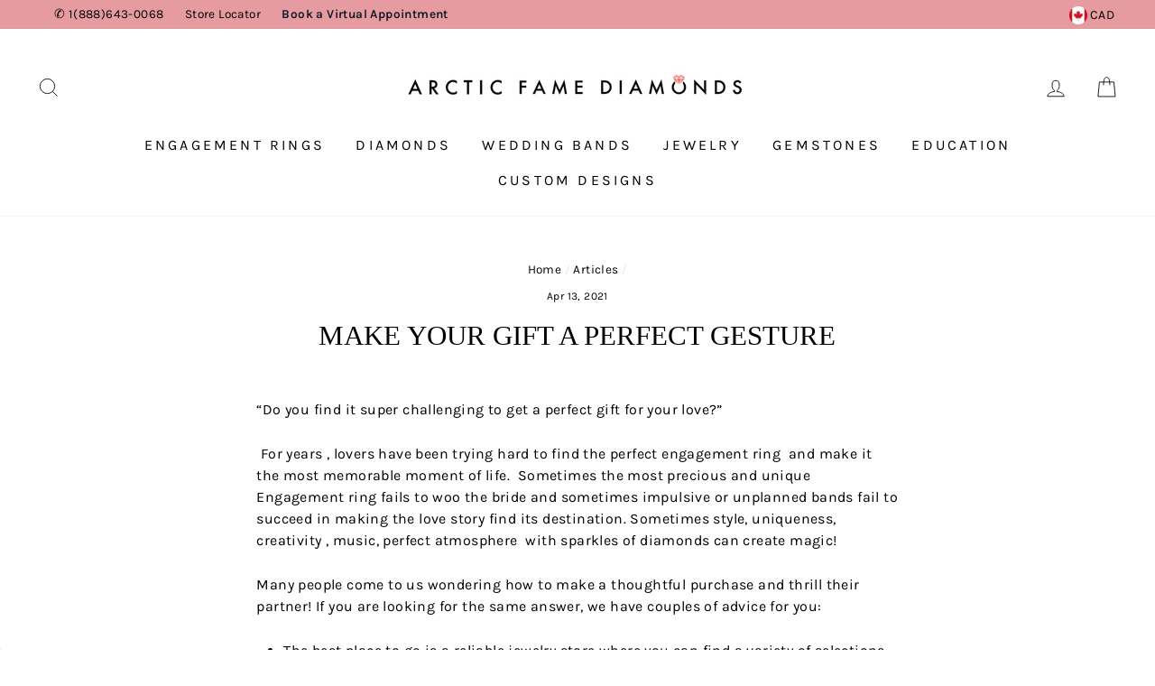

--- FILE ---
content_type: text/html; charset=utf-8
request_url: https://www.famediamonds.com/blogs/articles/make-your-gift-a-perfect-gesture
body_size: 46772
content:
<!doctype html>
<html data-template="article" class="no-js" lang="en">
<head>



  <!-- Google Tag Manager -->
<!-- <script>(function(w,d,s,l,i){w[l]=w[l]||[];w[l].push({'gtm.start':
new Date().getTime(),event:'gtm.js'});var f=d.getElementsByTagName(s)[0],
j=d.createElement(s),dl=l!='dataLayer'?'&l='+l:'';j.async=true;j.src=
'https://www.googletagmanager.com/gtm.js?id='+i+dl;f.parentNode.insertBefore(j,f);
})(window,document,'script','dataLayer','GTM-53HC7LX');</script> -->
<!-- End Google Tag Manager -->
  
<meta name="google-site-verification" content="6NaNAzCsxphRNQMmmRenD_8Ratjpdm_d7unBLcmA5L0" />
<meta name="google-site-verification" content="ci95-8jF25hZuNckaL56kkpPfZ7euVeqEnhXmFVFaDk" />
  
<meta name="facebook-domain-verification" content="vzbhs1vj50115s18d5z9rkjzcidknf" />
  <meta charset="utf-8">
  <meta http-equiv="X-UA-Compatible" content="IE=edge,chrome=1">
  <meta name="viewport" content="width=device-width,initial-scale=1">
  <meta name="theme-color" content="#fa6175">
  <link rel="canonical" href="https://www.famediamonds.com/blogs/articles/make-your-gift-a-perfect-gesture">
  <meta name="format-detection" content="telephone=no">


  <!-- Hotjar Tracking Code for famediamonds -->
<script>
    (function(h,o,t,j,a,r){
        h.hj=h.hj||function(){(h.hj.q=h.hj.q||[]).push(arguments)};
        h._hjSettings={hjid:5295463,hjsv:6};
        a=o.getElementsByTagName('head')[0];
        r=o.createElement('script');r.async=1;
        r.src=t+h._hjSettings.hjid+j+h._hjSettings.hjsv;
        a.appendChild(r);
    })(window,document,'https://static.hotjar.com/c/hotjar-','.js?sv=');
</script>

<!-- Meta Pixel Code -->
<script>
!function(f,b,e,v,n,t,s)
{if(f.fbq)return;n=f.fbq=function(){n.callMethod?
n.callMethod.apply(n,arguments):n.queue.push(arguments)};
if(!f._fbq)f._fbq=n;n.push=n;n.loaded=!0;n.version='2.0';
n.queue=[];t=b.createElement(e);t.async=!0;
t.src=v;s=b.getElementsByTagName(e)[0];
s.parentNode.insertBefore(t,s)}(window, document,'script',
'https://connect.facebook.net/en_US/fbevents.js');
fbq('init', '1335338516813352');
fbq('track', 'PageView');
</script>
<noscript><img height="1" width="1" style="display:none" src="https://www.facebook.com/tr?id=1335338516813352&ev=PageView&noscript=1"/></noscript>
<!-- End Meta Pixel Code --><link rel="shortcut icon" href="//www.famediamonds.com/cdn/shop/files/ii_pn_32x32.png?v=1613713541" type="image/png" />

 <title>MAKE YOUR GIFT A PERFECT GESTURE | Arctic Fame Diamonds Articles blog</title> <meta name="description" content="“Do you find it super challenging to get a perfect gift for your love?” For years , lovers have been trying hard to find the perfect engagement ring  and make it the most" /><script data-desc="seo-news" type="application/ld+json">
    {
      "@context": "http://schema.org",
      "@type": "NewsArticle",
      "mainEntityOfPage": {
        "@type": "WebPage",
        "@id": "https://www.famediamonds.com"
      },
      "headline": "MAKE YOUR GIFT A PERFECT GESTURE","dateModified": "2021-04-13 11:15:57 -0700",
      "datePublished": "2021-03-30 08:14:12 -0700",
      "author": {
        "@type": "Person",
        "name": "Rohit Yadav"
      },
       "publisher": {
        "@type": "Organization",
        "@id": "https://www.famediamonds.com#organization"
      },
      "description": "“Do you find it super challenging to get a perfect gift for your love?”  For years , lovers have been trying hard to find the perfect engagement ring  and make ..."
    }
  </script><script data-desc="seo-breadcrumb-list" type="application/ld+json">
{
  "@context": "http://schema.org",
  "@type": "BreadcrumbList",
  "itemListElement": [{
        "@type": "ListItem",
        "position": 1,
        "item": {
          "@id": "https://www.famediamonds.com/blogs/articles",
          "name": "Articles"
        }
      },{
        "@type": "ListItem",
        "position": 2,
        "item": {
          "@id": "https://www.famediamonds.com/blogs/articles/make-your-gift-a-perfect-gesture",
          "name": "MAKE YOUR GIFT A PERFECT GESTURE"
        }
      }]
}
</script><script data-desc="seo-organization" type="application/ld+json">
  {
    "@context": "http://schema.org",
    "@type": "Organization",
    "@id": "https://www.famediamonds.com#organization",
    "name": "Arctic Fame Diamonds",
    "url": "https://www.famediamonds.com","logo": {
        "type": "ImageObject",
        "url": "https://www.famediamonds.com/cdn/shop/t/21/assets/pluginseo_structuredDataLogo_small.png?v=46368380754924106421715809485"
      },
      "image": "https://www.famediamonds.com/cdn/shop/t/21/assets/pluginseo_structuredDataLogo_small.png?v=46368380754924106421715809485","sameAs": ["https://www.facebook.com/FameDiamonds","https://www.instagram.com/famediamonds/"]
  }
</script><script data-desc="seo-website" type="application/ld+json">
  {
    "@context": "http://schema.org",
    "@type": "WebSite",
    "name": "Arctic Fame Diamonds",
    "url": "https://www.famediamonds.com",
    "potentialAction": {
      "@type": "SearchAction",
      "target": "https://www.famediamonds.com/search?q={search_term_string}",
      "query-input": "required name=search_term_string"
    }
  }
</script><script data-desc="seo-local-business" type="application/ld+json">
    {
      "@context": "http://schema.org",
      "@type": "LocalBusiness",
      "image": "//www.famediamonds.com/cdn/shop/t/21/assets/pluginseo_structuredDataLogo_small.png?v=46368380754924106421715809485","name": "Arctic Fame Diamonds","url": "https://www.famediamonds.com","telephone": "7789847987","email": "online@famediamonds.com","address": {
        "@type": "PostalAddress","streetAddress": "942 Park Royal South","addressLocality": "West Vancouver","addressRegion": "British Columbia","addressCountry": "CA","postalCode": "V7T 2W4"}
    }
  </script><meta name="pluginseo" content="Plug in SEO Plus" data-ptf="s-te_ar" data-mdf="s-te_ar-tr" />



  <meta property="og:site_name" content="Arctic Fame Diamonds">
  <meta property="og:url" content="https://www.famediamonds.com/blogs/articles/make-your-gift-a-perfect-gesture">
  <meta property="og:title" content="MAKE YOUR GIFT A PERFECT GESTURE">
  <meta property="og:type" content="article">
  <meta property="og:description" content="“Do you find it super challenging to get a perfect gift for your love?”
 For years , lovers have been trying hard to find the perfect engagement ring  and make it the most memorable moment of life.  Sometimes the most precious and unique Engagement ring fails to woo the bride and sometimes impulsive or unplanned bands fail to succeed in making the love story find its destination. Sometimes style, uniqueness, creativity , music, perfect atmosphere  with sparkles of diamonds can create magic!
Many people come to us wondering how to make a thoughtful purchase and thrill their partner! If you are looking for the same answer, we have couples of advice for you:

The best place to go is a reliable jewelry store where you can find a variety of selections ranging from different prices.
A professional sales person whom you can trust is the second most important succeeding factor. The one who can find you the perfect style and the best quality based on your budget.
A good concept behind your gift can astonish her a lot more! Most women are more into emotions and the concept behind a gift rather than how much you spend. In case your love likes a gaudy gift, know that women always love the romantic concept behind the expensive items too!



Make your gift special to her and spice it up by telling her how lucky you are to have her. You can include her birthstone into the gift to express the love of having her in your life.

  Always bear in mind, you can surprise her with the universal symbol of romantic and eternal love! Diamonds…

If you still find it challenging, you can book an appointment with Arctic Fame Diamonds’  professional team of advisers and designers for more help.">
  
  <meta name="twitter:site" content="@FameDiamonds">
  <meta name="twitter:card" content="summary_large_image">
  <meta name="twitter:title" content="MAKE YOUR GIFT A PERFECT GESTURE">
  <meta name="twitter:description" content="“Do you find it super challenging to get a perfect gift for your love?”
 For years , lovers have been trying hard to find the perfect engagement ring  and make it the most memorable moment of life.  Sometimes the most precious and unique Engagement ring fails to woo the bride and sometimes impulsive or unplanned bands fail to succeed in making the love story find its destination. Sometimes style, uniqueness, creativity , music, perfect atmosphere  with sparkles of diamonds can create magic!
Many people come to us wondering how to make a thoughtful purchase and thrill their partner! If you are looking for the same answer, we have couples of advice for you:

The best place to go is a reliable jewelry store where you can find a variety of selections ranging from different prices.
A professional sales person whom you can trust is the second most important succeeding factor. The one who can find you the perfect style and the best quality based on your budget.
A good concept behind your gift can astonish her a lot more! Most women are more into emotions and the concept behind a gift rather than how much you spend. In case your love likes a gaudy gift, know that women always love the romantic concept behind the expensive items too!



Make your gift special to her and spice it up by telling her how lucky you are to have her. You can include her birthstone into the gift to express the love of having her in your life.

  Always bear in mind, you can surprise her with the universal symbol of romantic and eternal love! Diamonds…

If you still find it challenging, you can book an appointment with Arctic Fame Diamonds’  professional team of advisers and designers for more help.">


  <style data-shopify>
  
  @font-face {
  font-family: Karla;
  font-weight: 400;
  font-style: normal;
  src: url("//www.famediamonds.com/cdn/fonts/karla/karla_n4.40497e07df527e6a50e58fb17ef1950c72f3e32c.woff2") format("woff2"),
       url("//www.famediamonds.com/cdn/fonts/karla/karla_n4.e9f6f9de321061073c6bfe03c28976ba8ce6ee18.woff") format("woff");
}


  @font-face {
  font-family: Karla;
  font-weight: 600;
  font-style: normal;
  src: url("//www.famediamonds.com/cdn/fonts/karla/karla_n6.11d2ca9baa9358585c001bdea96cf4efec1c541a.woff2") format("woff2"),
       url("//www.famediamonds.com/cdn/fonts/karla/karla_n6.f61bdbc760ad3ce235abbf92fc104026b8312806.woff") format("woff");
}

  @font-face {
  font-family: Karla;
  font-weight: 400;
  font-style: italic;
  src: url("//www.famediamonds.com/cdn/fonts/karla/karla_i4.2086039c16bcc3a78a72a2f7b471e3c4a7f873a6.woff2") format("woff2"),
       url("//www.famediamonds.com/cdn/fonts/karla/karla_i4.7b9f59841a5960c16fa2a897a0716c8ebb183221.woff") format("woff");
}

  @font-face {
  font-family: Karla;
  font-weight: 600;
  font-style: italic;
  src: url("//www.famediamonds.com/cdn/fonts/karla/karla_i6.a7635423ab3dadf279bd83cab7821e04a762f0d7.woff2") format("woff2"),
       url("//www.famediamonds.com/cdn/fonts/karla/karla_i6.93523748a53c3e2305eb638d2279e8634a22c25f.woff") format("woff");
}

</style>

  <link href="//www.famediamonds.com/cdn/shop/t/21/assets/theme.scss.css?v=161156288098924600961750875442" rel="stylesheet" type="text/css" media="all" />

  <style data-shopify>
    .collection-item__title {
      font-size: 15px;
    }


    @media screen and (min-width: 769px) {
      .collection-item__title {
        font-size: 15px;
      }
      .index-section {
        margin: 5px 0;
      }
    }
  </style>

  <script>
    document.documentElement.className = document.documentElement.className.replace('no-js', 'js');

    window.theme = window.theme || {};
    theme.strings = {
      addToCart: "Add to cart",
      soldOut: "Sold Out",
      unavailable: "Unavailable",
      stockLabel: "Only [count] items in stock!",
      savePrice: "Save [saved_amount]",
      cartEmpty: "Your cart is currently empty.",
      cartTermsConfirmation: "You must agree with the terms and conditions of sales to check out"
    };
    theme.settings = {
      dynamicVariantsEnable: true,
      dynamicVariantType: "button",
      cartType: "page",
      currenciesEnabled: true,
      nativeMultiCurrency: 107 > 1 ? true : false,
      moneyFormat: "${{amount}}",
      saveType: "dollar",
      recentlyViewedEnabled: false,
      inventoryThreshold: 10,
      quickView: true,
      themeVersion: "2.3.0"
    };
  </script>

  

  <script>window.performance && window.performance.mark && window.performance.mark('shopify.content_for_header.start');</script><meta name="google-site-verification" content="WJI7LowjoXYxbAnBbrVF-vAXK1fPLrmRHx-A1W-LagY">
<meta name="facebook-domain-verification" content="zz5ydywvn0qx1tqjsecqrr8j8a2muy">
<meta id="shopify-digital-wallet" name="shopify-digital-wallet" content="/24289083447/digital_wallets/dialog">
<meta name="shopify-checkout-api-token" content="ee94738efbb941649e27179bee5e7baa">
<link rel="alternate" type="application/atom+xml" title="Feed" href="/blogs/articles.atom" />
<script async="async" src="/checkouts/internal/preloads.js?locale=en-CA"></script>
<link rel="preconnect" href="https://shop.app" crossorigin="anonymous">
<script async="async" src="https://shop.app/checkouts/internal/preloads.js?locale=en-CA&shop_id=24289083447" crossorigin="anonymous"></script>
<script id="apple-pay-shop-capabilities" type="application/json">{"shopId":24289083447,"countryCode":"CA","currencyCode":"CAD","merchantCapabilities":["supports3DS"],"merchantId":"gid:\/\/shopify\/Shop\/24289083447","merchantName":"Arctic Fame Diamonds","requiredBillingContactFields":["postalAddress","email","phone"],"requiredShippingContactFields":["postalAddress","email","phone"],"shippingType":"shipping","supportedNetworks":["visa","masterCard","amex","discover","interac","jcb"],"total":{"type":"pending","label":"Arctic Fame Diamonds","amount":"1.00"},"shopifyPaymentsEnabled":true,"supportsSubscriptions":true}</script>
<script id="shopify-features" type="application/json">{"accessToken":"ee94738efbb941649e27179bee5e7baa","betas":["rich-media-storefront-analytics"],"domain":"www.famediamonds.com","predictiveSearch":true,"shopId":24289083447,"locale":"en"}</script>
<script>var Shopify = Shopify || {};
Shopify.shop = "fame-gift.myshopify.com";
Shopify.locale = "en";
Shopify.currency = {"active":"CAD","rate":"1.0"};
Shopify.country = "CA";
Shopify.theme = {"name":"Back up Impulse 15-05-2024 (MAR)","id":142194082051,"schema_name":"Impulse","schema_version":"2.3.0","theme_store_id":857,"role":"main"};
Shopify.theme.handle = "null";
Shopify.theme.style = {"id":null,"handle":null};
Shopify.cdnHost = "www.famediamonds.com/cdn";
Shopify.routes = Shopify.routes || {};
Shopify.routes.root = "/";</script>
<script type="module">!function(o){(o.Shopify=o.Shopify||{}).modules=!0}(window);</script>
<script>!function(o){function n(){var o=[];function n(){o.push(Array.prototype.slice.apply(arguments))}return n.q=o,n}var t=o.Shopify=o.Shopify||{};t.loadFeatures=n(),t.autoloadFeatures=n()}(window);</script>
<script>
  window.ShopifyPay = window.ShopifyPay || {};
  window.ShopifyPay.apiHost = "shop.app\/pay";
  window.ShopifyPay.redirectState = null;
</script>
<script id="shop-js-analytics" type="application/json">{"pageType":"article"}</script>
<script defer="defer" async type="module" src="//www.famediamonds.com/cdn/shopifycloud/shop-js/modules/v2/client.init-shop-cart-sync_BN7fPSNr.en.esm.js"></script>
<script defer="defer" async type="module" src="//www.famediamonds.com/cdn/shopifycloud/shop-js/modules/v2/chunk.common_Cbph3Kss.esm.js"></script>
<script defer="defer" async type="module" src="//www.famediamonds.com/cdn/shopifycloud/shop-js/modules/v2/chunk.modal_DKumMAJ1.esm.js"></script>
<script type="module">
  await import("//www.famediamonds.com/cdn/shopifycloud/shop-js/modules/v2/client.init-shop-cart-sync_BN7fPSNr.en.esm.js");
await import("//www.famediamonds.com/cdn/shopifycloud/shop-js/modules/v2/chunk.common_Cbph3Kss.esm.js");
await import("//www.famediamonds.com/cdn/shopifycloud/shop-js/modules/v2/chunk.modal_DKumMAJ1.esm.js");

  window.Shopify.SignInWithShop?.initShopCartSync?.({"fedCMEnabled":true,"windoidEnabled":true});

</script>
<script>
  window.Shopify = window.Shopify || {};
  if (!window.Shopify.featureAssets) window.Shopify.featureAssets = {};
  window.Shopify.featureAssets['shop-js'] = {"shop-cart-sync":["modules/v2/client.shop-cart-sync_CJVUk8Jm.en.esm.js","modules/v2/chunk.common_Cbph3Kss.esm.js","modules/v2/chunk.modal_DKumMAJ1.esm.js"],"init-fed-cm":["modules/v2/client.init-fed-cm_7Fvt41F4.en.esm.js","modules/v2/chunk.common_Cbph3Kss.esm.js","modules/v2/chunk.modal_DKumMAJ1.esm.js"],"init-shop-email-lookup-coordinator":["modules/v2/client.init-shop-email-lookup-coordinator_Cc088_bR.en.esm.js","modules/v2/chunk.common_Cbph3Kss.esm.js","modules/v2/chunk.modal_DKumMAJ1.esm.js"],"init-windoid":["modules/v2/client.init-windoid_hPopwJRj.en.esm.js","modules/v2/chunk.common_Cbph3Kss.esm.js","modules/v2/chunk.modal_DKumMAJ1.esm.js"],"shop-button":["modules/v2/client.shop-button_B0jaPSNF.en.esm.js","modules/v2/chunk.common_Cbph3Kss.esm.js","modules/v2/chunk.modal_DKumMAJ1.esm.js"],"shop-cash-offers":["modules/v2/client.shop-cash-offers_DPIskqss.en.esm.js","modules/v2/chunk.common_Cbph3Kss.esm.js","modules/v2/chunk.modal_DKumMAJ1.esm.js"],"shop-toast-manager":["modules/v2/client.shop-toast-manager_CK7RT69O.en.esm.js","modules/v2/chunk.common_Cbph3Kss.esm.js","modules/v2/chunk.modal_DKumMAJ1.esm.js"],"init-shop-cart-sync":["modules/v2/client.init-shop-cart-sync_BN7fPSNr.en.esm.js","modules/v2/chunk.common_Cbph3Kss.esm.js","modules/v2/chunk.modal_DKumMAJ1.esm.js"],"init-customer-accounts-sign-up":["modules/v2/client.init-customer-accounts-sign-up_CfPf4CXf.en.esm.js","modules/v2/client.shop-login-button_DeIztwXF.en.esm.js","modules/v2/chunk.common_Cbph3Kss.esm.js","modules/v2/chunk.modal_DKumMAJ1.esm.js"],"pay-button":["modules/v2/client.pay-button_CgIwFSYN.en.esm.js","modules/v2/chunk.common_Cbph3Kss.esm.js","modules/v2/chunk.modal_DKumMAJ1.esm.js"],"init-customer-accounts":["modules/v2/client.init-customer-accounts_DQ3x16JI.en.esm.js","modules/v2/client.shop-login-button_DeIztwXF.en.esm.js","modules/v2/chunk.common_Cbph3Kss.esm.js","modules/v2/chunk.modal_DKumMAJ1.esm.js"],"avatar":["modules/v2/client.avatar_BTnouDA3.en.esm.js"],"init-shop-for-new-customer-accounts":["modules/v2/client.init-shop-for-new-customer-accounts_CsZy_esa.en.esm.js","modules/v2/client.shop-login-button_DeIztwXF.en.esm.js","modules/v2/chunk.common_Cbph3Kss.esm.js","modules/v2/chunk.modal_DKumMAJ1.esm.js"],"shop-follow-button":["modules/v2/client.shop-follow-button_BRMJjgGd.en.esm.js","modules/v2/chunk.common_Cbph3Kss.esm.js","modules/v2/chunk.modal_DKumMAJ1.esm.js"],"checkout-modal":["modules/v2/client.checkout-modal_B9Drz_yf.en.esm.js","modules/v2/chunk.common_Cbph3Kss.esm.js","modules/v2/chunk.modal_DKumMAJ1.esm.js"],"shop-login-button":["modules/v2/client.shop-login-button_DeIztwXF.en.esm.js","modules/v2/chunk.common_Cbph3Kss.esm.js","modules/v2/chunk.modal_DKumMAJ1.esm.js"],"lead-capture":["modules/v2/client.lead-capture_DXYzFM3R.en.esm.js","modules/v2/chunk.common_Cbph3Kss.esm.js","modules/v2/chunk.modal_DKumMAJ1.esm.js"],"shop-login":["modules/v2/client.shop-login_CA5pJqmO.en.esm.js","modules/v2/chunk.common_Cbph3Kss.esm.js","modules/v2/chunk.modal_DKumMAJ1.esm.js"],"payment-terms":["modules/v2/client.payment-terms_BxzfvcZJ.en.esm.js","modules/v2/chunk.common_Cbph3Kss.esm.js","modules/v2/chunk.modal_DKumMAJ1.esm.js"]};
</script>
<script>(function() {
  var isLoaded = false;
  function asyncLoad() {
    if (isLoaded) return;
    isLoaded = true;
    var urls = ["https:\/\/cdn.grw.reputon.com\/assets\/widget.js?shop=fame-gift.myshopify.com","https:\/\/cdn.nfcube.com\/instafeed-2443dbdd252d065e3c766a0918d1263c.js?shop=fame-gift.myshopify.com","https:\/\/meggnotec.ams3.digitaloceanspaces.com\/sfy\/assets\/gJDHdcnAyGGynjG\/js\/widget.js?shop=fame-gift.myshopify.com","https:\/\/cdn5.hextom.com\/js\/vimotia.js?shop=fame-gift.myshopify.com"];
    for (var i = 0; i < urls.length; i++) {
      var s = document.createElement('script');
      s.type = 'text/javascript';
      s.async = true;
      s.src = urls[i];
      var x = document.getElementsByTagName('script')[0];
      x.parentNode.insertBefore(s, x);
    }
  };
  if(window.attachEvent) {
    window.attachEvent('onload', asyncLoad);
  } else {
    window.addEventListener('load', asyncLoad, false);
  }
})();</script>
<script id="__st">var __st={"a":24289083447,"offset":-28800,"reqid":"b3234b5d-82c0-4fad-8f45-3ec100057152-1770110419","pageurl":"www.famediamonds.com\/blogs\/articles\/make-your-gift-a-perfect-gesture","s":"articles-555785912519","u":"f2fd1d504015","p":"article","rtyp":"article","rid":555785912519};</script>
<script>window.ShopifyPaypalV4VisibilityTracking = true;</script>
<script id="captcha-bootstrap">!function(){'use strict';const t='contact',e='account',n='new_comment',o=[[t,t],['blogs',n],['comments',n],[t,'customer']],c=[[e,'customer_login'],[e,'guest_login'],[e,'recover_customer_password'],[e,'create_customer']],r=t=>t.map((([t,e])=>`form[action*='/${t}']:not([data-nocaptcha='true']) input[name='form_type'][value='${e}']`)).join(','),a=t=>()=>t?[...document.querySelectorAll(t)].map((t=>t.form)):[];function s(){const t=[...o],e=r(t);return a(e)}const i='password',u='form_key',d=['recaptcha-v3-token','g-recaptcha-response','h-captcha-response',i],f=()=>{try{return window.sessionStorage}catch{return}},m='__shopify_v',_=t=>t.elements[u];function p(t,e,n=!1){try{const o=window.sessionStorage,c=JSON.parse(o.getItem(e)),{data:r}=function(t){const{data:e,action:n}=t;return t[m]||n?{data:e,action:n}:{data:t,action:n}}(c);for(const[e,n]of Object.entries(r))t.elements[e]&&(t.elements[e].value=n);n&&o.removeItem(e)}catch(o){console.error('form repopulation failed',{error:o})}}const l='form_type',E='cptcha';function T(t){t.dataset[E]=!0}const w=window,h=w.document,L='Shopify',v='ce_forms',y='captcha';let A=!1;((t,e)=>{const n=(g='f06e6c50-85a8-45c8-87d0-21a2b65856fe',I='https://cdn.shopify.com/shopifycloud/storefront-forms-hcaptcha/ce_storefront_forms_captcha_hcaptcha.v1.5.2.iife.js',D={infoText:'Protected by hCaptcha',privacyText:'Privacy',termsText:'Terms'},(t,e,n)=>{const o=w[L][v],c=o.bindForm;if(c)return c(t,g,e,D).then(n);var r;o.q.push([[t,g,e,D],n]),r=I,A||(h.body.append(Object.assign(h.createElement('script'),{id:'captcha-provider',async:!0,src:r})),A=!0)});var g,I,D;w[L]=w[L]||{},w[L][v]=w[L][v]||{},w[L][v].q=[],w[L][y]=w[L][y]||{},w[L][y].protect=function(t,e){n(t,void 0,e),T(t)},Object.freeze(w[L][y]),function(t,e,n,w,h,L){const[v,y,A,g]=function(t,e,n){const i=e?o:[],u=t?c:[],d=[...i,...u],f=r(d),m=r(i),_=r(d.filter((([t,e])=>n.includes(e))));return[a(f),a(m),a(_),s()]}(w,h,L),I=t=>{const e=t.target;return e instanceof HTMLFormElement?e:e&&e.form},D=t=>v().includes(t);t.addEventListener('submit',(t=>{const e=I(t);if(!e)return;const n=D(e)&&!e.dataset.hcaptchaBound&&!e.dataset.recaptchaBound,o=_(e),c=g().includes(e)&&(!o||!o.value);(n||c)&&t.preventDefault(),c&&!n&&(function(t){try{if(!f())return;!function(t){const e=f();if(!e)return;const n=_(t);if(!n)return;const o=n.value;o&&e.removeItem(o)}(t);const e=Array.from(Array(32),(()=>Math.random().toString(36)[2])).join('');!function(t,e){_(t)||t.append(Object.assign(document.createElement('input'),{type:'hidden',name:u})),t.elements[u].value=e}(t,e),function(t,e){const n=f();if(!n)return;const o=[...t.querySelectorAll(`input[type='${i}']`)].map((({name:t})=>t)),c=[...d,...o],r={};for(const[a,s]of new FormData(t).entries())c.includes(a)||(r[a]=s);n.setItem(e,JSON.stringify({[m]:1,action:t.action,data:r}))}(t,e)}catch(e){console.error('failed to persist form',e)}}(e),e.submit())}));const S=(t,e)=>{t&&!t.dataset[E]&&(n(t,e.some((e=>e===t))),T(t))};for(const o of['focusin','change'])t.addEventListener(o,(t=>{const e=I(t);D(e)&&S(e,y())}));const B=e.get('form_key'),M=e.get(l),P=B&&M;t.addEventListener('DOMContentLoaded',(()=>{const t=y();if(P)for(const e of t)e.elements[l].value===M&&p(e,B);[...new Set([...A(),...v().filter((t=>'true'===t.dataset.shopifyCaptcha))])].forEach((e=>S(e,t)))}))}(h,new URLSearchParams(w.location.search),n,t,e,['guest_login'])})(!0,!0)}();</script>
<script integrity="sha256-4kQ18oKyAcykRKYeNunJcIwy7WH5gtpwJnB7kiuLZ1E=" data-source-attribution="shopify.loadfeatures" defer="defer" src="//www.famediamonds.com/cdn/shopifycloud/storefront/assets/storefront/load_feature-a0a9edcb.js" crossorigin="anonymous"></script>
<script crossorigin="anonymous" defer="defer" src="//www.famediamonds.com/cdn/shopifycloud/storefront/assets/shopify_pay/storefront-65b4c6d7.js?v=20250812"></script>
<script data-source-attribution="shopify.dynamic_checkout.dynamic.init">var Shopify=Shopify||{};Shopify.PaymentButton=Shopify.PaymentButton||{isStorefrontPortableWallets:!0,init:function(){window.Shopify.PaymentButton.init=function(){};var t=document.createElement("script");t.src="https://www.famediamonds.com/cdn/shopifycloud/portable-wallets/latest/portable-wallets.en.js",t.type="module",document.head.appendChild(t)}};
</script>
<script data-source-attribution="shopify.dynamic_checkout.buyer_consent">
  function portableWalletsHideBuyerConsent(e){var t=document.getElementById("shopify-buyer-consent"),n=document.getElementById("shopify-subscription-policy-button");t&&n&&(t.classList.add("hidden"),t.setAttribute("aria-hidden","true"),n.removeEventListener("click",e))}function portableWalletsShowBuyerConsent(e){var t=document.getElementById("shopify-buyer-consent"),n=document.getElementById("shopify-subscription-policy-button");t&&n&&(t.classList.remove("hidden"),t.removeAttribute("aria-hidden"),n.addEventListener("click",e))}window.Shopify?.PaymentButton&&(window.Shopify.PaymentButton.hideBuyerConsent=portableWalletsHideBuyerConsent,window.Shopify.PaymentButton.showBuyerConsent=portableWalletsShowBuyerConsent);
</script>
<script data-source-attribution="shopify.dynamic_checkout.cart.bootstrap">document.addEventListener("DOMContentLoaded",(function(){function t(){return document.querySelector("shopify-accelerated-checkout-cart, shopify-accelerated-checkout")}if(t())Shopify.PaymentButton.init();else{new MutationObserver((function(e,n){t()&&(Shopify.PaymentButton.init(),n.disconnect())})).observe(document.body,{childList:!0,subtree:!0})}}));
</script>
<link id="shopify-accelerated-checkout-styles" rel="stylesheet" media="screen" href="https://www.famediamonds.com/cdn/shopifycloud/portable-wallets/latest/accelerated-checkout-backwards-compat.css" crossorigin="anonymous">
<style id="shopify-accelerated-checkout-cart">
        #shopify-buyer-consent {
  margin-top: 1em;
  display: inline-block;
  width: 100%;
}

#shopify-buyer-consent.hidden {
  display: none;
}

#shopify-subscription-policy-button {
  background: none;
  border: none;
  padding: 0;
  text-decoration: underline;
  font-size: inherit;
  cursor: pointer;
}

#shopify-subscription-policy-button::before {
  box-shadow: none;
}

      </style>

<script>window.performance && window.performance.mark && window.performance.mark('shopify.content_for_header.end');</script>

  <script src="//www.famediamonds.com/cdn/shop/t/21/assets/vendor-scripts-v2.js" defer="defer"></script>

  
    
    <link rel="stylesheet" href="//www.famediamonds.com/cdn/shop/t/21/assets/currency-flags.css?v=181435589408837082811715809485">
  

  <script src="//www.famediamonds.com/cdn/shop/t/21/assets/theme.js?v=182305447040535364511715809485" defer="defer"></script><!-- Global site tag (gtag.js) - Google Analytics -->
<script async src="https://www.googletagmanager.com/gtag/js?id=G-N02JYXJEH6"></script>
<script>
  window.dataLayer = window.dataLayer || [];
  function gtag(){dataLayer.push(arguments);}
  gtag('js', new Date());

  gtag('config', 'G-N02JYXJEH6');
</script>
 <!-- Google Webmaster Tools Site Verification -->
  


  
<!-- Start of Judge.me Core -->
<link rel="dns-prefetch" href="https://cdn.judge.me/">
<script data-cfasync='false' class='jdgm-settings-script'>window.jdgmSettings={"pagination":5,"disable_web_reviews":false,"badge_no_review_text":"No reviews","badge_n_reviews_text":"{{ n }} review/reviews","badge_star_color":"#eb80c3","hide_badge_preview_if_no_reviews":true,"badge_hide_text":true,"enforce_center_preview_badge":false,"widget_title":"Customer Reviews","widget_open_form_text":"Write a review","widget_close_form_text":"Cancel review","widget_refresh_page_text":"Refresh page","widget_summary_text":"Based on {{ number_of_reviews }} review/reviews","widget_no_review_text":"Be the first to write a review","widget_name_field_text":"Display name","widget_verified_name_field_text":"Verified Name (public)","widget_name_placeholder_text":"Display name","widget_required_field_error_text":"This field is required.","widget_email_field_text":"Email address","widget_verified_email_field_text":"Verified Email (private, can not be edited)","widget_email_placeholder_text":"Your email address","widget_email_field_error_text":"Please enter a valid email address.","widget_rating_field_text":"Rating","widget_review_title_field_text":"Review Title","widget_review_title_placeholder_text":"Give your review a title","widget_review_body_field_text":"Review content","widget_review_body_placeholder_text":"Start writing here...","widget_pictures_field_text":"Picture/Video (optional)","widget_submit_review_text":"Submit Review","widget_submit_verified_review_text":"Submit Verified Review","widget_submit_success_msg_with_auto_publish":"Thank you! Please refresh the page in a few moments to see your review. You can remove or edit your review by logging into \u003ca href='https://judge.me/login' target='_blank' rel='nofollow noopener'\u003eJudge.me\u003c/a\u003e","widget_submit_success_msg_no_auto_publish":"Thank you! Your review will be published as soon as it is approved by the shop admin. You can remove or edit your review by logging into \u003ca href='https://judge.me/login' target='_blank' rel='nofollow noopener'\u003eJudge.me\u003c/a\u003e","widget_show_default_reviews_out_of_total_text":"Showing {{ n_reviews_shown }} out of {{ n_reviews }} reviews.","widget_show_all_link_text":"Show all","widget_show_less_link_text":"Show less","widget_author_said_text":"{{ reviewer_name }} said:","widget_days_text":"{{ n }} days ago","widget_weeks_text":"{{ n }} week/weeks ago","widget_months_text":"{{ n }} month/months ago","widget_years_text":"{{ n }} year/years ago","widget_yesterday_text":"Yesterday","widget_today_text":"Today","widget_replied_text":"\u003e\u003e {{ shop_name }} replied:","widget_read_more_text":"Read more","widget_reviewer_name_as_initial":"","widget_rating_filter_color":"","widget_rating_filter_see_all_text":"See all reviews","widget_sorting_most_recent_text":"Most Recent","widget_sorting_highest_rating_text":"Highest Rating","widget_sorting_lowest_rating_text":"Lowest Rating","widget_sorting_with_pictures_text":"Only Pictures","widget_sorting_most_helpful_text":"Most Helpful","widget_open_question_form_text":"Ask a question","widget_reviews_subtab_text":"Reviews","widget_questions_subtab_text":"Questions","widget_question_label_text":"Question","widget_answer_label_text":"Answer","widget_question_placeholder_text":"Write your question here","widget_submit_question_text":"Submit Question","widget_question_submit_success_text":"Thank you for your question! We will notify you once it gets answered.","widget_star_color":"#eb80c3","verified_badge_text":"Verified","verified_badge_bg_color":"","verified_badge_text_color":"","verified_badge_placement":"left-of-reviewer-name","widget_review_max_height":"","widget_hide_border":false,"widget_social_share":false,"widget_thumb":false,"widget_review_location_show":false,"widget_location_format":"","all_reviews_include_out_of_store_products":true,"all_reviews_out_of_store_text":"(out of store)","all_reviews_pagination":100,"all_reviews_product_name_prefix_text":"about","enable_review_pictures":false,"enable_question_anwser":false,"widget_theme":"","review_date_format":"mm/dd/yyyy","default_sort_method":"most-recent","widget_product_reviews_subtab_text":"Product Reviews","widget_shop_reviews_subtab_text":"Shop Reviews","widget_other_products_reviews_text":"Reviews for other products","widget_store_reviews_subtab_text":"Store reviews","widget_no_store_reviews_text":"This store hasn't received any reviews yet","widget_web_restriction_product_reviews_text":"This product hasn't received any reviews yet","widget_no_items_text":"No items found","widget_show_more_text":"Show more","widget_write_a_store_review_text":"Write a Store Review","widget_other_languages_heading":"Reviews in Other Languages","widget_translate_review_text":"Translate review to {{ language }}","widget_translating_review_text":"Translating...","widget_show_original_translation_text":"Show original ({{ language }})","widget_translate_review_failed_text":"Review couldn't be translated.","widget_translate_review_retry_text":"Retry","widget_translate_review_try_again_later_text":"Try again later","show_product_url_for_grouped_product":false,"widget_sorting_pictures_first_text":"Pictures First","show_pictures_on_all_rev_page_mobile":false,"show_pictures_on_all_rev_page_desktop":false,"floating_tab_hide_mobile_install_preference":false,"floating_tab_button_name":"★ Reviews","floating_tab_title":"Let customers speak for us","floating_tab_button_color":"","floating_tab_button_background_color":"","floating_tab_url":"","floating_tab_url_enabled":false,"floating_tab_tab_style":"text","all_reviews_text_badge_text":"Customers rate us {{ shop.metafields.judgeme.all_reviews_rating | round: 1 }}/5 based on {{ shop.metafields.judgeme.all_reviews_count }} reviews.","all_reviews_text_badge_text_branded_style":"{{ shop.metafields.judgeme.all_reviews_rating | round: 1 }} out of 5 stars based on {{ shop.metafields.judgeme.all_reviews_count }} reviews","is_all_reviews_text_badge_a_link":false,"show_stars_for_all_reviews_text_badge":false,"all_reviews_text_badge_url":"","all_reviews_text_style":"text","all_reviews_text_color_style":"judgeme_brand_color","all_reviews_text_color":"#108474","all_reviews_text_show_jm_brand":true,"featured_carousel_show_header":true,"featured_carousel_title":"Let customers speak for us","testimonials_carousel_title":"Customers are saying","videos_carousel_title":"Real customer stories","cards_carousel_title":"Customers are saying","featured_carousel_count_text":"from {{ n }} reviews","featured_carousel_add_link_to_all_reviews_page":false,"featured_carousel_url":"","featured_carousel_show_images":true,"featured_carousel_autoslide_interval":5,"featured_carousel_arrows_on_the_sides":false,"featured_carousel_height":250,"featured_carousel_width":80,"featured_carousel_image_size":0,"featured_carousel_image_height":250,"featured_carousel_arrow_color":"#eeeeee","verified_count_badge_style":"vintage","verified_count_badge_orientation":"horizontal","verified_count_badge_color_style":"judgeme_brand_color","verified_count_badge_color":"#108474","is_verified_count_badge_a_link":false,"verified_count_badge_url":"","verified_count_badge_show_jm_brand":true,"widget_rating_preset_default":5,"widget_first_sub_tab":"product-reviews","widget_show_histogram":true,"widget_histogram_use_custom_color":false,"widget_pagination_use_custom_color":false,"widget_star_use_custom_color":true,"widget_verified_badge_use_custom_color":false,"widget_write_review_use_custom_color":false,"picture_reminder_submit_button":"Upload Pictures","enable_review_videos":false,"mute_video_by_default":false,"widget_sorting_videos_first_text":"Videos First","widget_review_pending_text":"Pending","featured_carousel_items_for_large_screen":3,"social_share_options_order":"Facebook,Twitter","remove_microdata_snippet":false,"disable_json_ld":false,"enable_json_ld_products":false,"preview_badge_show_question_text":false,"preview_badge_no_question_text":"No questions","preview_badge_n_question_text":"{{ number_of_questions }} question/questions","qa_badge_show_icon":false,"qa_badge_position":"same-row","remove_judgeme_branding":false,"widget_add_search_bar":false,"widget_search_bar_placeholder":"Search","widget_sorting_verified_only_text":"Verified only","featured_carousel_theme":"default","featured_carousel_show_rating":true,"featured_carousel_show_title":true,"featured_carousel_show_body":true,"featured_carousel_show_date":false,"featured_carousel_show_reviewer":true,"featured_carousel_show_product":false,"featured_carousel_header_background_color":"#108474","featured_carousel_header_text_color":"#ffffff","featured_carousel_name_product_separator":"reviewed","featured_carousel_full_star_background":"#108474","featured_carousel_empty_star_background":"#dadada","featured_carousel_vertical_theme_background":"#f9fafb","featured_carousel_verified_badge_enable":false,"featured_carousel_verified_badge_color":"#108474","featured_carousel_border_style":"round","featured_carousel_review_line_length_limit":3,"featured_carousel_more_reviews_button_text":"Read more reviews","featured_carousel_view_product_button_text":"View product","all_reviews_page_load_reviews_on":"scroll","all_reviews_page_load_more_text":"Load More Reviews","disable_fb_tab_reviews":false,"enable_ajax_cdn_cache":false,"widget_advanced_speed_features":5,"widget_public_name_text":"displayed publicly like","default_reviewer_name":"John Smith","default_reviewer_name_has_non_latin":true,"widget_reviewer_anonymous":"Anonymous","medals_widget_title":"Judge.me Review Medals","medals_widget_background_color":"#f9fafb","medals_widget_position":"footer_all_pages","medals_widget_border_color":"#f9fafb","medals_widget_verified_text_position":"left","medals_widget_use_monochromatic_version":false,"medals_widget_elements_color":"#108474","show_reviewer_avatar":true,"widget_invalid_yt_video_url_error_text":"Not a YouTube video URL","widget_max_length_field_error_text":"Please enter no more than {0} characters.","widget_show_country_flag":false,"widget_show_collected_via_shop_app":true,"widget_verified_by_shop_badge_style":"light","widget_verified_by_shop_text":"Verified by Shop","widget_show_photo_gallery":false,"widget_load_with_code_splitting":false,"widget_ugc_install_preference":false,"widget_ugc_title":"Made by us, Shared by you","widget_ugc_subtitle":"Tag us to see your picture featured in our page","widget_ugc_arrows_color":"#ffffff","widget_ugc_primary_button_text":"Buy Now","widget_ugc_primary_button_background_color":"#108474","widget_ugc_primary_button_text_color":"#ffffff","widget_ugc_primary_button_border_width":"0","widget_ugc_primary_button_border_style":"none","widget_ugc_primary_button_border_color":"#108474","widget_ugc_primary_button_border_radius":"25","widget_ugc_secondary_button_text":"Load More","widget_ugc_secondary_button_background_color":"#ffffff","widget_ugc_secondary_button_text_color":"#108474","widget_ugc_secondary_button_border_width":"2","widget_ugc_secondary_button_border_style":"solid","widget_ugc_secondary_button_border_color":"#108474","widget_ugc_secondary_button_border_radius":"25","widget_ugc_reviews_button_text":"View Reviews","widget_ugc_reviews_button_background_color":"#ffffff","widget_ugc_reviews_button_text_color":"#108474","widget_ugc_reviews_button_border_width":"2","widget_ugc_reviews_button_border_style":"solid","widget_ugc_reviews_button_border_color":"#108474","widget_ugc_reviews_button_border_radius":"25","widget_ugc_reviews_button_link_to":"judgeme-reviews-page","widget_ugc_show_post_date":true,"widget_ugc_max_width":"800","widget_rating_metafield_value_type":true,"widget_primary_color":"#F7B0D8","widget_enable_secondary_color":false,"widget_secondary_color":"#edf5f5","widget_summary_average_rating_text":"{{ average_rating }} out of 5","widget_media_grid_title":"Customer photos \u0026 videos","widget_media_grid_see_more_text":"See more","widget_round_style":false,"widget_show_product_medals":true,"widget_verified_by_judgeme_text":"Verified by Judge.me","widget_show_store_medals":true,"widget_verified_by_judgeme_text_in_store_medals":"Verified by Judge.me","widget_media_field_exceed_quantity_message":"Sorry, we can only accept {{ max_media }} for one review.","widget_media_field_exceed_limit_message":"{{ file_name }} is too large, please select a {{ media_type }} less than {{ size_limit }}MB.","widget_review_submitted_text":"Review Submitted!","widget_question_submitted_text":"Question Submitted!","widget_close_form_text_question":"Cancel","widget_write_your_answer_here_text":"Write your answer here","widget_enabled_branded_link":true,"widget_show_collected_by_judgeme":false,"widget_reviewer_name_color":"","widget_write_review_text_color":"","widget_write_review_bg_color":"","widget_collected_by_judgeme_text":"collected by Judge.me","widget_pagination_type":"standard","widget_load_more_text":"Load More","widget_load_more_color":"#108474","widget_full_review_text":"Full Review","widget_read_more_reviews_text":"Read More Reviews","widget_read_questions_text":"Read Questions","widget_questions_and_answers_text":"Questions \u0026 Answers","widget_verified_by_text":"Verified by","widget_verified_text":"Verified","widget_number_of_reviews_text":"{{ number_of_reviews }} reviews","widget_back_button_text":"Back","widget_next_button_text":"Next","widget_custom_forms_filter_button":"Filters","custom_forms_style":"horizontal","widget_show_review_information":false,"how_reviews_are_collected":"How reviews are collected?","widget_show_review_keywords":false,"widget_gdpr_statement":"How we use your data: We'll only contact you about the review you left, and only if necessary. By submitting your review, you agree to Judge.me's \u003ca href='https://judge.me/terms' target='_blank' rel='nofollow noopener'\u003eterms\u003c/a\u003e, \u003ca href='https://judge.me/privacy' target='_blank' rel='nofollow noopener'\u003eprivacy\u003c/a\u003e and \u003ca href='https://judge.me/content-policy' target='_blank' rel='nofollow noopener'\u003econtent\u003c/a\u003e policies.","widget_multilingual_sorting_enabled":false,"widget_translate_review_content_enabled":false,"widget_translate_review_content_method":"manual","popup_widget_review_selection":"automatically_with_pictures","popup_widget_round_border_style":true,"popup_widget_show_title":true,"popup_widget_show_body":true,"popup_widget_show_reviewer":false,"popup_widget_show_product":true,"popup_widget_show_pictures":true,"popup_widget_use_review_picture":true,"popup_widget_show_on_home_page":true,"popup_widget_show_on_product_page":true,"popup_widget_show_on_collection_page":true,"popup_widget_show_on_cart_page":true,"popup_widget_position":"bottom_left","popup_widget_first_review_delay":5,"popup_widget_duration":5,"popup_widget_interval":5,"popup_widget_review_count":5,"popup_widget_hide_on_mobile":true,"review_snippet_widget_round_border_style":true,"review_snippet_widget_card_color":"#FFFFFF","review_snippet_widget_slider_arrows_background_color":"#FFFFFF","review_snippet_widget_slider_arrows_color":"#000000","review_snippet_widget_star_color":"#108474","show_product_variant":false,"all_reviews_product_variant_label_text":"Variant: ","widget_show_verified_branding":false,"widget_ai_summary_title":"Customers say","widget_ai_summary_disclaimer":"AI-powered review summary based on recent customer reviews","widget_show_ai_summary":false,"widget_show_ai_summary_bg":false,"widget_show_review_title_input":true,"redirect_reviewers_invited_via_email":"review_widget","request_store_review_after_product_review":false,"request_review_other_products_in_order":false,"review_form_color_scheme":"default","review_form_corner_style":"square","review_form_star_color":{},"review_form_text_color":"#333333","review_form_background_color":"#ffffff","review_form_field_background_color":"#fafafa","review_form_button_color":{},"review_form_button_text_color":"#ffffff","review_form_modal_overlay_color":"#000000","review_content_screen_title_text":"How would you rate this product?","review_content_introduction_text":"We would love it if you would share a bit about your experience.","store_review_form_title_text":"How would you rate this store?","store_review_form_introduction_text":"We would love it if you would share a bit about your experience.","show_review_guidance_text":true,"one_star_review_guidance_text":"Poor","five_star_review_guidance_text":"Great","customer_information_screen_title_text":"About you","customer_information_introduction_text":"Please tell us more about you.","custom_questions_screen_title_text":"Your experience in more detail","custom_questions_introduction_text":"Here are a few questions to help us understand more about your experience.","review_submitted_screen_title_text":"Thanks for your review!","review_submitted_screen_thank_you_text":"We are processing it and it will appear on the store soon.","review_submitted_screen_email_verification_text":"Please confirm your email by clicking the link we just sent you. This helps us keep reviews authentic.","review_submitted_request_store_review_text":"Would you like to share your experience of shopping with us?","review_submitted_review_other_products_text":"Would you like to review these products?","store_review_screen_title_text":"Would you like to share your experience of shopping with us?","store_review_introduction_text":"We value your feedback and use it to improve. Please share any thoughts or suggestions you have.","reviewer_media_screen_title_picture_text":"Share a picture","reviewer_media_introduction_picture_text":"Upload a photo to support your review.","reviewer_media_screen_title_video_text":"Share a video","reviewer_media_introduction_video_text":"Upload a video to support your review.","reviewer_media_screen_title_picture_or_video_text":"Share a picture or video","reviewer_media_introduction_picture_or_video_text":"Upload a photo or video to support your review.","reviewer_media_youtube_url_text":"Paste your Youtube URL here","advanced_settings_next_step_button_text":"Next","advanced_settings_close_review_button_text":"Close","modal_write_review_flow":false,"write_review_flow_required_text":"Required","write_review_flow_privacy_message_text":"We respect your privacy.","write_review_flow_anonymous_text":"Post review as anonymous","write_review_flow_visibility_text":"This won't be visible to other customers.","write_review_flow_multiple_selection_help_text":"Select as many as you like","write_review_flow_single_selection_help_text":"Select one option","write_review_flow_required_field_error_text":"This field is required","write_review_flow_invalid_email_error_text":"Please enter a valid email address","write_review_flow_max_length_error_text":"Max. {{ max_length }} characters.","write_review_flow_media_upload_text":"\u003cb\u003eClick to upload\u003c/b\u003e or drag and drop","write_review_flow_gdpr_statement":"We'll only contact you about your review if necessary. By submitting your review, you agree to our \u003ca href='https://judge.me/terms' target='_blank' rel='nofollow noopener'\u003eterms and conditions\u003c/a\u003e and \u003ca href='https://judge.me/privacy' target='_blank' rel='nofollow noopener'\u003eprivacy policy\u003c/a\u003e.","rating_only_reviews_enabled":false,"show_negative_reviews_help_screen":false,"new_review_flow_help_screen_rating_threshold":3,"negative_review_resolution_screen_title_text":"Tell us more","negative_review_resolution_text":"Your experience matters to us. If there were issues with your purchase, we're here to help. Feel free to reach out to us, we'd love the opportunity to make things right.","negative_review_resolution_button_text":"Contact us","negative_review_resolution_proceed_with_review_text":"Leave a review","negative_review_resolution_subject":"Issue with purchase from {{ shop_name }}.{{ order_name }}","preview_badge_collection_page_install_status":false,"widget_review_custom_css":"","preview_badge_custom_css":"","preview_badge_stars_count":"5-stars","featured_carousel_custom_css":"","floating_tab_custom_css":"","all_reviews_widget_custom_css":"","medals_widget_custom_css":"","verified_badge_custom_css":"","all_reviews_text_custom_css":"","transparency_badges_collected_via_store_invite":false,"transparency_badges_from_another_provider":false,"transparency_badges_collected_from_store_visitor":false,"transparency_badges_collected_by_verified_review_provider":false,"transparency_badges_earned_reward":false,"transparency_badges_collected_via_store_invite_text":"Review collected via store invitation","transparency_badges_from_another_provider_text":"Review collected from another provider","transparency_badges_collected_from_store_visitor_text":"Review collected from a store visitor","transparency_badges_written_in_google_text":"Review written in Google","transparency_badges_written_in_etsy_text":"Review written in Etsy","transparency_badges_written_in_shop_app_text":"Review written in Shop App","transparency_badges_earned_reward_text":"Review earned a reward for future purchase","product_review_widget_per_page":10,"widget_store_review_label_text":"Review about the store","checkout_comment_extension_title_on_product_page":"Customer Comments","checkout_comment_extension_num_latest_comment_show":5,"checkout_comment_extension_format":"name_and_timestamp","checkout_comment_customer_name":"last_initial","checkout_comment_comment_notification":true,"preview_badge_collection_page_install_preference":true,"preview_badge_home_page_install_preference":false,"preview_badge_product_page_install_preference":true,"review_widget_install_preference":"","review_carousel_install_preference":false,"floating_reviews_tab_install_preference":"none","verified_reviews_count_badge_install_preference":false,"all_reviews_text_install_preference":false,"review_widget_best_location":true,"judgeme_medals_install_preference":false,"review_widget_revamp_enabled":false,"review_widget_qna_enabled":false,"review_widget_header_theme":"minimal","review_widget_widget_title_enabled":true,"review_widget_header_text_size":"medium","review_widget_header_text_weight":"regular","review_widget_average_rating_style":"compact","review_widget_bar_chart_enabled":true,"review_widget_bar_chart_type":"numbers","review_widget_bar_chart_style":"standard","review_widget_expanded_media_gallery_enabled":false,"review_widget_reviews_section_theme":"standard","review_widget_image_style":"thumbnails","review_widget_review_image_ratio":"square","review_widget_stars_size":"medium","review_widget_verified_badge":"standard_text","review_widget_review_title_text_size":"medium","review_widget_review_text_size":"medium","review_widget_review_text_length":"medium","review_widget_number_of_columns_desktop":3,"review_widget_carousel_transition_speed":5,"review_widget_custom_questions_answers_display":"always","review_widget_button_text_color":"#FFFFFF","review_widget_text_color":"#000000","review_widget_lighter_text_color":"#7B7B7B","review_widget_corner_styling":"soft","review_widget_review_word_singular":"review","review_widget_review_word_plural":"reviews","review_widget_voting_label":"Helpful?","review_widget_shop_reply_label":"Reply from {{ shop_name }}:","review_widget_filters_title":"Filters","qna_widget_question_word_singular":"Question","qna_widget_question_word_plural":"Questions","qna_widget_answer_reply_label":"Answer from {{ answerer_name }}:","qna_content_screen_title_text":"Ask a question about this product","qna_widget_question_required_field_error_text":"Please enter your question.","qna_widget_flow_gdpr_statement":"We'll only contact you about your question if necessary. By submitting your question, you agree to our \u003ca href='https://judge.me/terms' target='_blank' rel='nofollow noopener'\u003eterms and conditions\u003c/a\u003e and \u003ca href='https://judge.me/privacy' target='_blank' rel='nofollow noopener'\u003eprivacy policy\u003c/a\u003e.","qna_widget_question_submitted_text":"Thanks for your question!","qna_widget_close_form_text_question":"Close","qna_widget_question_submit_success_text":"We’ll notify you by email when your question is answered.","all_reviews_widget_v2025_enabled":false,"all_reviews_widget_v2025_header_theme":"default","all_reviews_widget_v2025_widget_title_enabled":true,"all_reviews_widget_v2025_header_text_size":"medium","all_reviews_widget_v2025_header_text_weight":"regular","all_reviews_widget_v2025_average_rating_style":"compact","all_reviews_widget_v2025_bar_chart_enabled":true,"all_reviews_widget_v2025_bar_chart_type":"numbers","all_reviews_widget_v2025_bar_chart_style":"standard","all_reviews_widget_v2025_expanded_media_gallery_enabled":false,"all_reviews_widget_v2025_show_store_medals":true,"all_reviews_widget_v2025_show_photo_gallery":true,"all_reviews_widget_v2025_show_review_keywords":false,"all_reviews_widget_v2025_show_ai_summary":false,"all_reviews_widget_v2025_show_ai_summary_bg":false,"all_reviews_widget_v2025_add_search_bar":false,"all_reviews_widget_v2025_default_sort_method":"most-recent","all_reviews_widget_v2025_reviews_per_page":10,"all_reviews_widget_v2025_reviews_section_theme":"default","all_reviews_widget_v2025_image_style":"thumbnails","all_reviews_widget_v2025_review_image_ratio":"square","all_reviews_widget_v2025_stars_size":"medium","all_reviews_widget_v2025_verified_badge":"bold_badge","all_reviews_widget_v2025_review_title_text_size":"medium","all_reviews_widget_v2025_review_text_size":"medium","all_reviews_widget_v2025_review_text_length":"medium","all_reviews_widget_v2025_number_of_columns_desktop":3,"all_reviews_widget_v2025_carousel_transition_speed":5,"all_reviews_widget_v2025_custom_questions_answers_display":"always","all_reviews_widget_v2025_show_product_variant":false,"all_reviews_widget_v2025_show_reviewer_avatar":true,"all_reviews_widget_v2025_reviewer_name_as_initial":"","all_reviews_widget_v2025_review_location_show":false,"all_reviews_widget_v2025_location_format":"","all_reviews_widget_v2025_show_country_flag":false,"all_reviews_widget_v2025_verified_by_shop_badge_style":"light","all_reviews_widget_v2025_social_share":false,"all_reviews_widget_v2025_social_share_options_order":"Facebook,Twitter,LinkedIn,Pinterest","all_reviews_widget_v2025_pagination_type":"standard","all_reviews_widget_v2025_button_text_color":"#FFFFFF","all_reviews_widget_v2025_text_color":"#000000","all_reviews_widget_v2025_lighter_text_color":"#7B7B7B","all_reviews_widget_v2025_corner_styling":"soft","all_reviews_widget_v2025_title":"Customer reviews","all_reviews_widget_v2025_ai_summary_title":"Customers say about this store","all_reviews_widget_v2025_no_review_text":"Be the first to write a review","platform":"shopify","branding_url":"https://app.judge.me/reviews","branding_text":"Powered by Judge.me","locale":"en","reply_name":"Arctic Fame Diamonds","widget_version":"2.1","footer":true,"autopublish":true,"review_dates":true,"enable_custom_form":false,"shop_locale":"en","enable_multi_locales_translations":false,"show_review_title_input":true,"review_verification_email_status":"always","can_be_branded":false,"reply_name_text":"Arctic Fame Diamonds"};</script> <style class='jdgm-settings-style'>.jdgm-xx{left:0}:not(.jdgm-prev-badge__stars)>.jdgm-star{color:#eb80c3}.jdgm-histogram .jdgm-star.jdgm-star{color:#eb80c3}.jdgm-preview-badge .jdgm-star.jdgm-star{color:#eb80c3}.jdgm-prev-badge[data-average-rating='0.00']{display:none !important}.jdgm-prev-badge__text{display:none !important}.jdgm-author-all-initials{display:none !important}.jdgm-author-last-initial{display:none !important}.jdgm-rev-widg__title{visibility:hidden}.jdgm-rev-widg__summary-text{visibility:hidden}.jdgm-prev-badge__text{visibility:hidden}.jdgm-rev__replier:before{content:'Arctic Fame Diamonds'}.jdgm-rev__prod-link-prefix:before{content:'about'}.jdgm-rev__variant-label:before{content:'Variant: '}.jdgm-rev__out-of-store-text:before{content:'(out of store)'}@media only screen and (min-width: 768px){.jdgm-rev__pics .jdgm-rev_all-rev-page-picture-separator,.jdgm-rev__pics .jdgm-rev__product-picture{display:none}}@media only screen and (max-width: 768px){.jdgm-rev__pics .jdgm-rev_all-rev-page-picture-separator,.jdgm-rev__pics .jdgm-rev__product-picture{display:none}}.jdgm-preview-badge[data-template="index"]{display:none !important}.jdgm-verified-count-badget[data-from-snippet="true"]{display:none !important}.jdgm-carousel-wrapper[data-from-snippet="true"]{display:none !important}.jdgm-all-reviews-text[data-from-snippet="true"]{display:none !important}.jdgm-medals-section[data-from-snippet="true"]{display:none !important}.jdgm-ugc-media-wrapper[data-from-snippet="true"]{display:none !important}.jdgm-rev__transparency-badge[data-badge-type="review_collected_via_store_invitation"]{display:none !important}.jdgm-rev__transparency-badge[data-badge-type="review_collected_from_another_provider"]{display:none !important}.jdgm-rev__transparency-badge[data-badge-type="review_collected_from_store_visitor"]{display:none !important}.jdgm-rev__transparency-badge[data-badge-type="review_written_in_etsy"]{display:none !important}.jdgm-rev__transparency-badge[data-badge-type="review_written_in_google_business"]{display:none !important}.jdgm-rev__transparency-badge[data-badge-type="review_written_in_shop_app"]{display:none !important}.jdgm-rev__transparency-badge[data-badge-type="review_earned_for_future_purchase"]{display:none !important}
</style> <style class='jdgm-settings-style'></style>

  
  
  
  <style class='jdgm-miracle-styles'>
  @-webkit-keyframes jdgm-spin{0%{-webkit-transform:rotate(0deg);-ms-transform:rotate(0deg);transform:rotate(0deg)}100%{-webkit-transform:rotate(359deg);-ms-transform:rotate(359deg);transform:rotate(359deg)}}@keyframes jdgm-spin{0%{-webkit-transform:rotate(0deg);-ms-transform:rotate(0deg);transform:rotate(0deg)}100%{-webkit-transform:rotate(359deg);-ms-transform:rotate(359deg);transform:rotate(359deg)}}@font-face{font-family:'JudgemeStar';src:url("[data-uri]") format("woff");font-weight:normal;font-style:normal}.jdgm-star{font-family:'JudgemeStar';display:inline !important;text-decoration:none !important;padding:0 4px 0 0 !important;margin:0 !important;font-weight:bold;opacity:1;-webkit-font-smoothing:antialiased;-moz-osx-font-smoothing:grayscale}.jdgm-star:hover{opacity:1}.jdgm-star:last-of-type{padding:0 !important}.jdgm-star.jdgm--on:before{content:"\e000"}.jdgm-star.jdgm--off:before{content:"\e001"}.jdgm-star.jdgm--half:before{content:"\e002"}.jdgm-widget *{margin:0;line-height:1.4;-webkit-box-sizing:border-box;-moz-box-sizing:border-box;box-sizing:border-box;-webkit-overflow-scrolling:touch}.jdgm-hidden{display:none !important;visibility:hidden !important}.jdgm-temp-hidden{display:none}.jdgm-spinner{width:40px;height:40px;margin:auto;border-radius:50%;border-top:2px solid #eee;border-right:2px solid #eee;border-bottom:2px solid #eee;border-left:2px solid #ccc;-webkit-animation:jdgm-spin 0.8s infinite linear;animation:jdgm-spin 0.8s infinite linear}.jdgm-prev-badge{display:block !important}

</style>


  
  
   
<script data-cfasync="false" type="text/javascript" async src="https://cdn.judge.me/shopify_v2.js"></script>
<link rel="stylesheet" type="text/css" media="nope!" href="https://cdn.judge.me/shopify_v2.css"
      onload="this.media='all',function(){var d=document,e=d.createEvent('Event');e.initEvent('jdgm.doneLoadingCss',!0,!0),d.dispatchEvent(e)}();">
<noscript><link rel="stylesheet" type="text/css" media="all" href="https://cdn.judge.me/shopify_v2.css"></noscript>
<!-- End of Judge.me Core -->



  <!-- GS-Inventory Start. Do not change -->


<script async type="text/javascript" src="https://gravity-apps.com/showinventory/js/shopify/gsinventory5578.js?v=gs61838ba3ca7b9285c7aa2375f7c58aac"></script>
<!-- GS-Inventory End. Do not change  --><!-- BEGIN app block: shopify://apps/judge-me-reviews/blocks/judgeme_core/61ccd3b1-a9f2-4160-9fe9-4fec8413e5d8 --><!-- Start of Judge.me Core -->






<link rel="dns-prefetch" href="https://cdnwidget.judge.me">
<link rel="dns-prefetch" href="https://cdn.judge.me">
<link rel="dns-prefetch" href="https://cdn1.judge.me">
<link rel="dns-prefetch" href="https://api.judge.me">

<script data-cfasync='false' class='jdgm-settings-script'>window.jdgmSettings={"pagination":5,"disable_web_reviews":false,"badge_no_review_text":"No reviews","badge_n_reviews_text":"{{ n }} review/reviews","badge_star_color":"#eb80c3","hide_badge_preview_if_no_reviews":true,"badge_hide_text":true,"enforce_center_preview_badge":false,"widget_title":"Customer Reviews","widget_open_form_text":"Write a review","widget_close_form_text":"Cancel review","widget_refresh_page_text":"Refresh page","widget_summary_text":"Based on {{ number_of_reviews }} review/reviews","widget_no_review_text":"Be the first to write a review","widget_name_field_text":"Display name","widget_verified_name_field_text":"Verified Name (public)","widget_name_placeholder_text":"Display name","widget_required_field_error_text":"This field is required.","widget_email_field_text":"Email address","widget_verified_email_field_text":"Verified Email (private, can not be edited)","widget_email_placeholder_text":"Your email address","widget_email_field_error_text":"Please enter a valid email address.","widget_rating_field_text":"Rating","widget_review_title_field_text":"Review Title","widget_review_title_placeholder_text":"Give your review a title","widget_review_body_field_text":"Review content","widget_review_body_placeholder_text":"Start writing here...","widget_pictures_field_text":"Picture/Video (optional)","widget_submit_review_text":"Submit Review","widget_submit_verified_review_text":"Submit Verified Review","widget_submit_success_msg_with_auto_publish":"Thank you! Please refresh the page in a few moments to see your review. You can remove or edit your review by logging into \u003ca href='https://judge.me/login' target='_blank' rel='nofollow noopener'\u003eJudge.me\u003c/a\u003e","widget_submit_success_msg_no_auto_publish":"Thank you! Your review will be published as soon as it is approved by the shop admin. You can remove or edit your review by logging into \u003ca href='https://judge.me/login' target='_blank' rel='nofollow noopener'\u003eJudge.me\u003c/a\u003e","widget_show_default_reviews_out_of_total_text":"Showing {{ n_reviews_shown }} out of {{ n_reviews }} reviews.","widget_show_all_link_text":"Show all","widget_show_less_link_text":"Show less","widget_author_said_text":"{{ reviewer_name }} said:","widget_days_text":"{{ n }} days ago","widget_weeks_text":"{{ n }} week/weeks ago","widget_months_text":"{{ n }} month/months ago","widget_years_text":"{{ n }} year/years ago","widget_yesterday_text":"Yesterday","widget_today_text":"Today","widget_replied_text":"\u003e\u003e {{ shop_name }} replied:","widget_read_more_text":"Read more","widget_reviewer_name_as_initial":"","widget_rating_filter_color":"","widget_rating_filter_see_all_text":"See all reviews","widget_sorting_most_recent_text":"Most Recent","widget_sorting_highest_rating_text":"Highest Rating","widget_sorting_lowest_rating_text":"Lowest Rating","widget_sorting_with_pictures_text":"Only Pictures","widget_sorting_most_helpful_text":"Most Helpful","widget_open_question_form_text":"Ask a question","widget_reviews_subtab_text":"Reviews","widget_questions_subtab_text":"Questions","widget_question_label_text":"Question","widget_answer_label_text":"Answer","widget_question_placeholder_text":"Write your question here","widget_submit_question_text":"Submit Question","widget_question_submit_success_text":"Thank you for your question! We will notify you once it gets answered.","widget_star_color":"#eb80c3","verified_badge_text":"Verified","verified_badge_bg_color":"","verified_badge_text_color":"","verified_badge_placement":"left-of-reviewer-name","widget_review_max_height":"","widget_hide_border":false,"widget_social_share":false,"widget_thumb":false,"widget_review_location_show":false,"widget_location_format":"","all_reviews_include_out_of_store_products":true,"all_reviews_out_of_store_text":"(out of store)","all_reviews_pagination":100,"all_reviews_product_name_prefix_text":"about","enable_review_pictures":false,"enable_question_anwser":false,"widget_theme":"","review_date_format":"mm/dd/yyyy","default_sort_method":"most-recent","widget_product_reviews_subtab_text":"Product Reviews","widget_shop_reviews_subtab_text":"Shop Reviews","widget_other_products_reviews_text":"Reviews for other products","widget_store_reviews_subtab_text":"Store reviews","widget_no_store_reviews_text":"This store hasn't received any reviews yet","widget_web_restriction_product_reviews_text":"This product hasn't received any reviews yet","widget_no_items_text":"No items found","widget_show_more_text":"Show more","widget_write_a_store_review_text":"Write a Store Review","widget_other_languages_heading":"Reviews in Other Languages","widget_translate_review_text":"Translate review to {{ language }}","widget_translating_review_text":"Translating...","widget_show_original_translation_text":"Show original ({{ language }})","widget_translate_review_failed_text":"Review couldn't be translated.","widget_translate_review_retry_text":"Retry","widget_translate_review_try_again_later_text":"Try again later","show_product_url_for_grouped_product":false,"widget_sorting_pictures_first_text":"Pictures First","show_pictures_on_all_rev_page_mobile":false,"show_pictures_on_all_rev_page_desktop":false,"floating_tab_hide_mobile_install_preference":false,"floating_tab_button_name":"★ Reviews","floating_tab_title":"Let customers speak for us","floating_tab_button_color":"","floating_tab_button_background_color":"","floating_tab_url":"","floating_tab_url_enabled":false,"floating_tab_tab_style":"text","all_reviews_text_badge_text":"Customers rate us {{ shop.metafields.judgeme.all_reviews_rating | round: 1 }}/5 based on {{ shop.metafields.judgeme.all_reviews_count }} reviews.","all_reviews_text_badge_text_branded_style":"{{ shop.metafields.judgeme.all_reviews_rating | round: 1 }} out of 5 stars based on {{ shop.metafields.judgeme.all_reviews_count }} reviews","is_all_reviews_text_badge_a_link":false,"show_stars_for_all_reviews_text_badge":false,"all_reviews_text_badge_url":"","all_reviews_text_style":"text","all_reviews_text_color_style":"judgeme_brand_color","all_reviews_text_color":"#108474","all_reviews_text_show_jm_brand":true,"featured_carousel_show_header":true,"featured_carousel_title":"Let customers speak for us","testimonials_carousel_title":"Customers are saying","videos_carousel_title":"Real customer stories","cards_carousel_title":"Customers are saying","featured_carousel_count_text":"from {{ n }} reviews","featured_carousel_add_link_to_all_reviews_page":false,"featured_carousel_url":"","featured_carousel_show_images":true,"featured_carousel_autoslide_interval":5,"featured_carousel_arrows_on_the_sides":false,"featured_carousel_height":250,"featured_carousel_width":80,"featured_carousel_image_size":0,"featured_carousel_image_height":250,"featured_carousel_arrow_color":"#eeeeee","verified_count_badge_style":"vintage","verified_count_badge_orientation":"horizontal","verified_count_badge_color_style":"judgeme_brand_color","verified_count_badge_color":"#108474","is_verified_count_badge_a_link":false,"verified_count_badge_url":"","verified_count_badge_show_jm_brand":true,"widget_rating_preset_default":5,"widget_first_sub_tab":"product-reviews","widget_show_histogram":true,"widget_histogram_use_custom_color":false,"widget_pagination_use_custom_color":false,"widget_star_use_custom_color":true,"widget_verified_badge_use_custom_color":false,"widget_write_review_use_custom_color":false,"picture_reminder_submit_button":"Upload Pictures","enable_review_videos":false,"mute_video_by_default":false,"widget_sorting_videos_first_text":"Videos First","widget_review_pending_text":"Pending","featured_carousel_items_for_large_screen":3,"social_share_options_order":"Facebook,Twitter","remove_microdata_snippet":false,"disable_json_ld":false,"enable_json_ld_products":false,"preview_badge_show_question_text":false,"preview_badge_no_question_text":"No questions","preview_badge_n_question_text":"{{ number_of_questions }} question/questions","qa_badge_show_icon":false,"qa_badge_position":"same-row","remove_judgeme_branding":false,"widget_add_search_bar":false,"widget_search_bar_placeholder":"Search","widget_sorting_verified_only_text":"Verified only","featured_carousel_theme":"default","featured_carousel_show_rating":true,"featured_carousel_show_title":true,"featured_carousel_show_body":true,"featured_carousel_show_date":false,"featured_carousel_show_reviewer":true,"featured_carousel_show_product":false,"featured_carousel_header_background_color":"#108474","featured_carousel_header_text_color":"#ffffff","featured_carousel_name_product_separator":"reviewed","featured_carousel_full_star_background":"#108474","featured_carousel_empty_star_background":"#dadada","featured_carousel_vertical_theme_background":"#f9fafb","featured_carousel_verified_badge_enable":false,"featured_carousel_verified_badge_color":"#108474","featured_carousel_border_style":"round","featured_carousel_review_line_length_limit":3,"featured_carousel_more_reviews_button_text":"Read more reviews","featured_carousel_view_product_button_text":"View product","all_reviews_page_load_reviews_on":"scroll","all_reviews_page_load_more_text":"Load More Reviews","disable_fb_tab_reviews":false,"enable_ajax_cdn_cache":false,"widget_advanced_speed_features":5,"widget_public_name_text":"displayed publicly like","default_reviewer_name":"John Smith","default_reviewer_name_has_non_latin":true,"widget_reviewer_anonymous":"Anonymous","medals_widget_title":"Judge.me Review Medals","medals_widget_background_color":"#f9fafb","medals_widget_position":"footer_all_pages","medals_widget_border_color":"#f9fafb","medals_widget_verified_text_position":"left","medals_widget_use_monochromatic_version":false,"medals_widget_elements_color":"#108474","show_reviewer_avatar":true,"widget_invalid_yt_video_url_error_text":"Not a YouTube video URL","widget_max_length_field_error_text":"Please enter no more than {0} characters.","widget_show_country_flag":false,"widget_show_collected_via_shop_app":true,"widget_verified_by_shop_badge_style":"light","widget_verified_by_shop_text":"Verified by Shop","widget_show_photo_gallery":false,"widget_load_with_code_splitting":false,"widget_ugc_install_preference":false,"widget_ugc_title":"Made by us, Shared by you","widget_ugc_subtitle":"Tag us to see your picture featured in our page","widget_ugc_arrows_color":"#ffffff","widget_ugc_primary_button_text":"Buy Now","widget_ugc_primary_button_background_color":"#108474","widget_ugc_primary_button_text_color":"#ffffff","widget_ugc_primary_button_border_width":"0","widget_ugc_primary_button_border_style":"none","widget_ugc_primary_button_border_color":"#108474","widget_ugc_primary_button_border_radius":"25","widget_ugc_secondary_button_text":"Load More","widget_ugc_secondary_button_background_color":"#ffffff","widget_ugc_secondary_button_text_color":"#108474","widget_ugc_secondary_button_border_width":"2","widget_ugc_secondary_button_border_style":"solid","widget_ugc_secondary_button_border_color":"#108474","widget_ugc_secondary_button_border_radius":"25","widget_ugc_reviews_button_text":"View Reviews","widget_ugc_reviews_button_background_color":"#ffffff","widget_ugc_reviews_button_text_color":"#108474","widget_ugc_reviews_button_border_width":"2","widget_ugc_reviews_button_border_style":"solid","widget_ugc_reviews_button_border_color":"#108474","widget_ugc_reviews_button_border_radius":"25","widget_ugc_reviews_button_link_to":"judgeme-reviews-page","widget_ugc_show_post_date":true,"widget_ugc_max_width":"800","widget_rating_metafield_value_type":true,"widget_primary_color":"#F7B0D8","widget_enable_secondary_color":false,"widget_secondary_color":"#edf5f5","widget_summary_average_rating_text":"{{ average_rating }} out of 5","widget_media_grid_title":"Customer photos \u0026 videos","widget_media_grid_see_more_text":"See more","widget_round_style":false,"widget_show_product_medals":true,"widget_verified_by_judgeme_text":"Verified by Judge.me","widget_show_store_medals":true,"widget_verified_by_judgeme_text_in_store_medals":"Verified by Judge.me","widget_media_field_exceed_quantity_message":"Sorry, we can only accept {{ max_media }} for one review.","widget_media_field_exceed_limit_message":"{{ file_name }} is too large, please select a {{ media_type }} less than {{ size_limit }}MB.","widget_review_submitted_text":"Review Submitted!","widget_question_submitted_text":"Question Submitted!","widget_close_form_text_question":"Cancel","widget_write_your_answer_here_text":"Write your answer here","widget_enabled_branded_link":true,"widget_show_collected_by_judgeme":false,"widget_reviewer_name_color":"","widget_write_review_text_color":"","widget_write_review_bg_color":"","widget_collected_by_judgeme_text":"collected by Judge.me","widget_pagination_type":"standard","widget_load_more_text":"Load More","widget_load_more_color":"#108474","widget_full_review_text":"Full Review","widget_read_more_reviews_text":"Read More Reviews","widget_read_questions_text":"Read Questions","widget_questions_and_answers_text":"Questions \u0026 Answers","widget_verified_by_text":"Verified by","widget_verified_text":"Verified","widget_number_of_reviews_text":"{{ number_of_reviews }} reviews","widget_back_button_text":"Back","widget_next_button_text":"Next","widget_custom_forms_filter_button":"Filters","custom_forms_style":"horizontal","widget_show_review_information":false,"how_reviews_are_collected":"How reviews are collected?","widget_show_review_keywords":false,"widget_gdpr_statement":"How we use your data: We'll only contact you about the review you left, and only if necessary. By submitting your review, you agree to Judge.me's \u003ca href='https://judge.me/terms' target='_blank' rel='nofollow noopener'\u003eterms\u003c/a\u003e, \u003ca href='https://judge.me/privacy' target='_blank' rel='nofollow noopener'\u003eprivacy\u003c/a\u003e and \u003ca href='https://judge.me/content-policy' target='_blank' rel='nofollow noopener'\u003econtent\u003c/a\u003e policies.","widget_multilingual_sorting_enabled":false,"widget_translate_review_content_enabled":false,"widget_translate_review_content_method":"manual","popup_widget_review_selection":"automatically_with_pictures","popup_widget_round_border_style":true,"popup_widget_show_title":true,"popup_widget_show_body":true,"popup_widget_show_reviewer":false,"popup_widget_show_product":true,"popup_widget_show_pictures":true,"popup_widget_use_review_picture":true,"popup_widget_show_on_home_page":true,"popup_widget_show_on_product_page":true,"popup_widget_show_on_collection_page":true,"popup_widget_show_on_cart_page":true,"popup_widget_position":"bottom_left","popup_widget_first_review_delay":5,"popup_widget_duration":5,"popup_widget_interval":5,"popup_widget_review_count":5,"popup_widget_hide_on_mobile":true,"review_snippet_widget_round_border_style":true,"review_snippet_widget_card_color":"#FFFFFF","review_snippet_widget_slider_arrows_background_color":"#FFFFFF","review_snippet_widget_slider_arrows_color":"#000000","review_snippet_widget_star_color":"#108474","show_product_variant":false,"all_reviews_product_variant_label_text":"Variant: ","widget_show_verified_branding":false,"widget_ai_summary_title":"Customers say","widget_ai_summary_disclaimer":"AI-powered review summary based on recent customer reviews","widget_show_ai_summary":false,"widget_show_ai_summary_bg":false,"widget_show_review_title_input":true,"redirect_reviewers_invited_via_email":"review_widget","request_store_review_after_product_review":false,"request_review_other_products_in_order":false,"review_form_color_scheme":"default","review_form_corner_style":"square","review_form_star_color":{},"review_form_text_color":"#333333","review_form_background_color":"#ffffff","review_form_field_background_color":"#fafafa","review_form_button_color":{},"review_form_button_text_color":"#ffffff","review_form_modal_overlay_color":"#000000","review_content_screen_title_text":"How would you rate this product?","review_content_introduction_text":"We would love it if you would share a bit about your experience.","store_review_form_title_text":"How would you rate this store?","store_review_form_introduction_text":"We would love it if you would share a bit about your experience.","show_review_guidance_text":true,"one_star_review_guidance_text":"Poor","five_star_review_guidance_text":"Great","customer_information_screen_title_text":"About you","customer_information_introduction_text":"Please tell us more about you.","custom_questions_screen_title_text":"Your experience in more detail","custom_questions_introduction_text":"Here are a few questions to help us understand more about your experience.","review_submitted_screen_title_text":"Thanks for your review!","review_submitted_screen_thank_you_text":"We are processing it and it will appear on the store soon.","review_submitted_screen_email_verification_text":"Please confirm your email by clicking the link we just sent you. This helps us keep reviews authentic.","review_submitted_request_store_review_text":"Would you like to share your experience of shopping with us?","review_submitted_review_other_products_text":"Would you like to review these products?","store_review_screen_title_text":"Would you like to share your experience of shopping with us?","store_review_introduction_text":"We value your feedback and use it to improve. Please share any thoughts or suggestions you have.","reviewer_media_screen_title_picture_text":"Share a picture","reviewer_media_introduction_picture_text":"Upload a photo to support your review.","reviewer_media_screen_title_video_text":"Share a video","reviewer_media_introduction_video_text":"Upload a video to support your review.","reviewer_media_screen_title_picture_or_video_text":"Share a picture or video","reviewer_media_introduction_picture_or_video_text":"Upload a photo or video to support your review.","reviewer_media_youtube_url_text":"Paste your Youtube URL here","advanced_settings_next_step_button_text":"Next","advanced_settings_close_review_button_text":"Close","modal_write_review_flow":false,"write_review_flow_required_text":"Required","write_review_flow_privacy_message_text":"We respect your privacy.","write_review_flow_anonymous_text":"Post review as anonymous","write_review_flow_visibility_text":"This won't be visible to other customers.","write_review_flow_multiple_selection_help_text":"Select as many as you like","write_review_flow_single_selection_help_text":"Select one option","write_review_flow_required_field_error_text":"This field is required","write_review_flow_invalid_email_error_text":"Please enter a valid email address","write_review_flow_max_length_error_text":"Max. {{ max_length }} characters.","write_review_flow_media_upload_text":"\u003cb\u003eClick to upload\u003c/b\u003e or drag and drop","write_review_flow_gdpr_statement":"We'll only contact you about your review if necessary. By submitting your review, you agree to our \u003ca href='https://judge.me/terms' target='_blank' rel='nofollow noopener'\u003eterms and conditions\u003c/a\u003e and \u003ca href='https://judge.me/privacy' target='_blank' rel='nofollow noopener'\u003eprivacy policy\u003c/a\u003e.","rating_only_reviews_enabled":false,"show_negative_reviews_help_screen":false,"new_review_flow_help_screen_rating_threshold":3,"negative_review_resolution_screen_title_text":"Tell us more","negative_review_resolution_text":"Your experience matters to us. If there were issues with your purchase, we're here to help. Feel free to reach out to us, we'd love the opportunity to make things right.","negative_review_resolution_button_text":"Contact us","negative_review_resolution_proceed_with_review_text":"Leave a review","negative_review_resolution_subject":"Issue with purchase from {{ shop_name }}.{{ order_name }}","preview_badge_collection_page_install_status":false,"widget_review_custom_css":"","preview_badge_custom_css":"","preview_badge_stars_count":"5-stars","featured_carousel_custom_css":"","floating_tab_custom_css":"","all_reviews_widget_custom_css":"","medals_widget_custom_css":"","verified_badge_custom_css":"","all_reviews_text_custom_css":"","transparency_badges_collected_via_store_invite":false,"transparency_badges_from_another_provider":false,"transparency_badges_collected_from_store_visitor":false,"transparency_badges_collected_by_verified_review_provider":false,"transparency_badges_earned_reward":false,"transparency_badges_collected_via_store_invite_text":"Review collected via store invitation","transparency_badges_from_another_provider_text":"Review collected from another provider","transparency_badges_collected_from_store_visitor_text":"Review collected from a store visitor","transparency_badges_written_in_google_text":"Review written in Google","transparency_badges_written_in_etsy_text":"Review written in Etsy","transparency_badges_written_in_shop_app_text":"Review written in Shop App","transparency_badges_earned_reward_text":"Review earned a reward for future purchase","product_review_widget_per_page":10,"widget_store_review_label_text":"Review about the store","checkout_comment_extension_title_on_product_page":"Customer Comments","checkout_comment_extension_num_latest_comment_show":5,"checkout_comment_extension_format":"name_and_timestamp","checkout_comment_customer_name":"last_initial","checkout_comment_comment_notification":true,"preview_badge_collection_page_install_preference":true,"preview_badge_home_page_install_preference":false,"preview_badge_product_page_install_preference":true,"review_widget_install_preference":"","review_carousel_install_preference":false,"floating_reviews_tab_install_preference":"none","verified_reviews_count_badge_install_preference":false,"all_reviews_text_install_preference":false,"review_widget_best_location":true,"judgeme_medals_install_preference":false,"review_widget_revamp_enabled":false,"review_widget_qna_enabled":false,"review_widget_header_theme":"minimal","review_widget_widget_title_enabled":true,"review_widget_header_text_size":"medium","review_widget_header_text_weight":"regular","review_widget_average_rating_style":"compact","review_widget_bar_chart_enabled":true,"review_widget_bar_chart_type":"numbers","review_widget_bar_chart_style":"standard","review_widget_expanded_media_gallery_enabled":false,"review_widget_reviews_section_theme":"standard","review_widget_image_style":"thumbnails","review_widget_review_image_ratio":"square","review_widget_stars_size":"medium","review_widget_verified_badge":"standard_text","review_widget_review_title_text_size":"medium","review_widget_review_text_size":"medium","review_widget_review_text_length":"medium","review_widget_number_of_columns_desktop":3,"review_widget_carousel_transition_speed":5,"review_widget_custom_questions_answers_display":"always","review_widget_button_text_color":"#FFFFFF","review_widget_text_color":"#000000","review_widget_lighter_text_color":"#7B7B7B","review_widget_corner_styling":"soft","review_widget_review_word_singular":"review","review_widget_review_word_plural":"reviews","review_widget_voting_label":"Helpful?","review_widget_shop_reply_label":"Reply from {{ shop_name }}:","review_widget_filters_title":"Filters","qna_widget_question_word_singular":"Question","qna_widget_question_word_plural":"Questions","qna_widget_answer_reply_label":"Answer from {{ answerer_name }}:","qna_content_screen_title_text":"Ask a question about this product","qna_widget_question_required_field_error_text":"Please enter your question.","qna_widget_flow_gdpr_statement":"We'll only contact you about your question if necessary. By submitting your question, you agree to our \u003ca href='https://judge.me/terms' target='_blank' rel='nofollow noopener'\u003eterms and conditions\u003c/a\u003e and \u003ca href='https://judge.me/privacy' target='_blank' rel='nofollow noopener'\u003eprivacy policy\u003c/a\u003e.","qna_widget_question_submitted_text":"Thanks for your question!","qna_widget_close_form_text_question":"Close","qna_widget_question_submit_success_text":"We’ll notify you by email when your question is answered.","all_reviews_widget_v2025_enabled":false,"all_reviews_widget_v2025_header_theme":"default","all_reviews_widget_v2025_widget_title_enabled":true,"all_reviews_widget_v2025_header_text_size":"medium","all_reviews_widget_v2025_header_text_weight":"regular","all_reviews_widget_v2025_average_rating_style":"compact","all_reviews_widget_v2025_bar_chart_enabled":true,"all_reviews_widget_v2025_bar_chart_type":"numbers","all_reviews_widget_v2025_bar_chart_style":"standard","all_reviews_widget_v2025_expanded_media_gallery_enabled":false,"all_reviews_widget_v2025_show_store_medals":true,"all_reviews_widget_v2025_show_photo_gallery":true,"all_reviews_widget_v2025_show_review_keywords":false,"all_reviews_widget_v2025_show_ai_summary":false,"all_reviews_widget_v2025_show_ai_summary_bg":false,"all_reviews_widget_v2025_add_search_bar":false,"all_reviews_widget_v2025_default_sort_method":"most-recent","all_reviews_widget_v2025_reviews_per_page":10,"all_reviews_widget_v2025_reviews_section_theme":"default","all_reviews_widget_v2025_image_style":"thumbnails","all_reviews_widget_v2025_review_image_ratio":"square","all_reviews_widget_v2025_stars_size":"medium","all_reviews_widget_v2025_verified_badge":"bold_badge","all_reviews_widget_v2025_review_title_text_size":"medium","all_reviews_widget_v2025_review_text_size":"medium","all_reviews_widget_v2025_review_text_length":"medium","all_reviews_widget_v2025_number_of_columns_desktop":3,"all_reviews_widget_v2025_carousel_transition_speed":5,"all_reviews_widget_v2025_custom_questions_answers_display":"always","all_reviews_widget_v2025_show_product_variant":false,"all_reviews_widget_v2025_show_reviewer_avatar":true,"all_reviews_widget_v2025_reviewer_name_as_initial":"","all_reviews_widget_v2025_review_location_show":false,"all_reviews_widget_v2025_location_format":"","all_reviews_widget_v2025_show_country_flag":false,"all_reviews_widget_v2025_verified_by_shop_badge_style":"light","all_reviews_widget_v2025_social_share":false,"all_reviews_widget_v2025_social_share_options_order":"Facebook,Twitter,LinkedIn,Pinterest","all_reviews_widget_v2025_pagination_type":"standard","all_reviews_widget_v2025_button_text_color":"#FFFFFF","all_reviews_widget_v2025_text_color":"#000000","all_reviews_widget_v2025_lighter_text_color":"#7B7B7B","all_reviews_widget_v2025_corner_styling":"soft","all_reviews_widget_v2025_title":"Customer reviews","all_reviews_widget_v2025_ai_summary_title":"Customers say about this store","all_reviews_widget_v2025_no_review_text":"Be the first to write a review","platform":"shopify","branding_url":"https://app.judge.me/reviews","branding_text":"Powered by Judge.me","locale":"en","reply_name":"Arctic Fame Diamonds","widget_version":"2.1","footer":true,"autopublish":true,"review_dates":true,"enable_custom_form":false,"shop_locale":"en","enable_multi_locales_translations":false,"show_review_title_input":true,"review_verification_email_status":"always","can_be_branded":false,"reply_name_text":"Arctic Fame Diamonds"};</script> <style class='jdgm-settings-style'>.jdgm-xx{left:0}:not(.jdgm-prev-badge__stars)>.jdgm-star{color:#eb80c3}.jdgm-histogram .jdgm-star.jdgm-star{color:#eb80c3}.jdgm-preview-badge .jdgm-star.jdgm-star{color:#eb80c3}.jdgm-prev-badge[data-average-rating='0.00']{display:none !important}.jdgm-prev-badge__text{display:none !important}.jdgm-author-all-initials{display:none !important}.jdgm-author-last-initial{display:none !important}.jdgm-rev-widg__title{visibility:hidden}.jdgm-rev-widg__summary-text{visibility:hidden}.jdgm-prev-badge__text{visibility:hidden}.jdgm-rev__replier:before{content:'Arctic Fame Diamonds'}.jdgm-rev__prod-link-prefix:before{content:'about'}.jdgm-rev__variant-label:before{content:'Variant: '}.jdgm-rev__out-of-store-text:before{content:'(out of store)'}@media only screen and (min-width: 768px){.jdgm-rev__pics .jdgm-rev_all-rev-page-picture-separator,.jdgm-rev__pics .jdgm-rev__product-picture{display:none}}@media only screen and (max-width: 768px){.jdgm-rev__pics .jdgm-rev_all-rev-page-picture-separator,.jdgm-rev__pics .jdgm-rev__product-picture{display:none}}.jdgm-preview-badge[data-template="index"]{display:none !important}.jdgm-verified-count-badget[data-from-snippet="true"]{display:none !important}.jdgm-carousel-wrapper[data-from-snippet="true"]{display:none !important}.jdgm-all-reviews-text[data-from-snippet="true"]{display:none !important}.jdgm-medals-section[data-from-snippet="true"]{display:none !important}.jdgm-ugc-media-wrapper[data-from-snippet="true"]{display:none !important}.jdgm-rev__transparency-badge[data-badge-type="review_collected_via_store_invitation"]{display:none !important}.jdgm-rev__transparency-badge[data-badge-type="review_collected_from_another_provider"]{display:none !important}.jdgm-rev__transparency-badge[data-badge-type="review_collected_from_store_visitor"]{display:none !important}.jdgm-rev__transparency-badge[data-badge-type="review_written_in_etsy"]{display:none !important}.jdgm-rev__transparency-badge[data-badge-type="review_written_in_google_business"]{display:none !important}.jdgm-rev__transparency-badge[data-badge-type="review_written_in_shop_app"]{display:none !important}.jdgm-rev__transparency-badge[data-badge-type="review_earned_for_future_purchase"]{display:none !important}
</style> <style class='jdgm-settings-style'></style>

  
  
  
  <style class='jdgm-miracle-styles'>
  @-webkit-keyframes jdgm-spin{0%{-webkit-transform:rotate(0deg);-ms-transform:rotate(0deg);transform:rotate(0deg)}100%{-webkit-transform:rotate(359deg);-ms-transform:rotate(359deg);transform:rotate(359deg)}}@keyframes jdgm-spin{0%{-webkit-transform:rotate(0deg);-ms-transform:rotate(0deg);transform:rotate(0deg)}100%{-webkit-transform:rotate(359deg);-ms-transform:rotate(359deg);transform:rotate(359deg)}}@font-face{font-family:'JudgemeStar';src:url("[data-uri]") format("woff");font-weight:normal;font-style:normal}.jdgm-star{font-family:'JudgemeStar';display:inline !important;text-decoration:none !important;padding:0 4px 0 0 !important;margin:0 !important;font-weight:bold;opacity:1;-webkit-font-smoothing:antialiased;-moz-osx-font-smoothing:grayscale}.jdgm-star:hover{opacity:1}.jdgm-star:last-of-type{padding:0 !important}.jdgm-star.jdgm--on:before{content:"\e000"}.jdgm-star.jdgm--off:before{content:"\e001"}.jdgm-star.jdgm--half:before{content:"\e002"}.jdgm-widget *{margin:0;line-height:1.4;-webkit-box-sizing:border-box;-moz-box-sizing:border-box;box-sizing:border-box;-webkit-overflow-scrolling:touch}.jdgm-hidden{display:none !important;visibility:hidden !important}.jdgm-temp-hidden{display:none}.jdgm-spinner{width:40px;height:40px;margin:auto;border-radius:50%;border-top:2px solid #eee;border-right:2px solid #eee;border-bottom:2px solid #eee;border-left:2px solid #ccc;-webkit-animation:jdgm-spin 0.8s infinite linear;animation:jdgm-spin 0.8s infinite linear}.jdgm-prev-badge{display:block !important}

</style>


  
  
   


<script data-cfasync='false' class='jdgm-script'>
!function(e){window.jdgm=window.jdgm||{},jdgm.CDN_HOST="https://cdnwidget.judge.me/",jdgm.CDN_HOST_ALT="https://cdn2.judge.me/cdn/widget_frontend/",jdgm.API_HOST="https://api.judge.me/",jdgm.CDN_BASE_URL="https://cdn.shopify.com/extensions/019c1f58-5200-74ed-9d18-af8a09780747/judgeme-extensions-334/assets/",
jdgm.docReady=function(d){(e.attachEvent?"complete"===e.readyState:"loading"!==e.readyState)?
setTimeout(d,0):e.addEventListener("DOMContentLoaded",d)},jdgm.loadCSS=function(d,t,o,a){
!o&&jdgm.loadCSS.requestedUrls.indexOf(d)>=0||(jdgm.loadCSS.requestedUrls.push(d),
(a=e.createElement("link")).rel="stylesheet",a.class="jdgm-stylesheet",a.media="nope!",
a.href=d,a.onload=function(){this.media="all",t&&setTimeout(t)},e.body.appendChild(a))},
jdgm.loadCSS.requestedUrls=[],jdgm.loadJS=function(e,d){var t=new XMLHttpRequest;
t.onreadystatechange=function(){4===t.readyState&&(Function(t.response)(),d&&d(t.response))},
t.open("GET",e),t.onerror=function(){if(e.indexOf(jdgm.CDN_HOST)===0&&jdgm.CDN_HOST_ALT!==jdgm.CDN_HOST){var f=e.replace(jdgm.CDN_HOST,jdgm.CDN_HOST_ALT);jdgm.loadJS(f,d)}},t.send()},jdgm.docReady((function(){(window.jdgmLoadCSS||e.querySelectorAll(
".jdgm-widget, .jdgm-all-reviews-page").length>0)&&(jdgmSettings.widget_load_with_code_splitting?
parseFloat(jdgmSettings.widget_version)>=3?jdgm.loadCSS(jdgm.CDN_HOST+"widget_v3/base.css"):
jdgm.loadCSS(jdgm.CDN_HOST+"widget/base.css"):jdgm.loadCSS(jdgm.CDN_HOST+"shopify_v2.css"),
jdgm.loadJS(jdgm.CDN_HOST+"loa"+"der.js"))}))}(document);
</script>
<noscript><link rel="stylesheet" type="text/css" media="all" href="https://cdnwidget.judge.me/shopify_v2.css"></noscript>

<!-- BEGIN app snippet: theme_fix_tags --><script>
  (function() {
    var jdgmThemeFixes = null;
    if (!jdgmThemeFixes) return;
    var thisThemeFix = jdgmThemeFixes[Shopify.theme.id];
    if (!thisThemeFix) return;

    if (thisThemeFix.html) {
      document.addEventListener("DOMContentLoaded", function() {
        var htmlDiv = document.createElement('div');
        htmlDiv.classList.add('jdgm-theme-fix-html');
        htmlDiv.innerHTML = thisThemeFix.html;
        document.body.append(htmlDiv);
      });
    };

    if (thisThemeFix.css) {
      var styleTag = document.createElement('style');
      styleTag.classList.add('jdgm-theme-fix-style');
      styleTag.innerHTML = thisThemeFix.css;
      document.head.append(styleTag);
    };

    if (thisThemeFix.js) {
      var scriptTag = document.createElement('script');
      scriptTag.classList.add('jdgm-theme-fix-script');
      scriptTag.innerHTML = thisThemeFix.js;
      document.head.append(scriptTag);
    };
  })();
</script>
<!-- END app snippet -->
<!-- End of Judge.me Core -->



<!-- END app block --><script src="https://cdn.shopify.com/extensions/019c1f58-5200-74ed-9d18-af8a09780747/judgeme-extensions-334/assets/loader.js" type="text/javascript" defer="defer"></script>
<script src="https://cdn.shopify.com/extensions/1f805629-c1d3-44c5-afa0-f2ef641295ef/booster-page-speed-optimizer-1/assets/speed-embed.js" type="text/javascript" defer="defer"></script>
<meta property="og:image" content="https://cdn.shopify.com/s/files/1/0242/8908/3447/files/06.01new_logo_8aa5b851-7045-4cd1-ad28-39d8f1b7c2e4.jpg?height=628&pad_color=fff&v=1613717562&width=1200" />
<meta property="og:image:secure_url" content="https://cdn.shopify.com/s/files/1/0242/8908/3447/files/06.01new_logo_8aa5b851-7045-4cd1-ad28-39d8f1b7c2e4.jpg?height=628&pad_color=fff&v=1613717562&width=1200" />
<meta property="og:image:width" content="1200" />
<meta property="og:image:height" content="628" />
<link href="https://monorail-edge.shopifysvc.com" rel="dns-prefetch">
<script>(function(){if ("sendBeacon" in navigator && "performance" in window) {try {var session_token_from_headers = performance.getEntriesByType('navigation')[0].serverTiming.find(x => x.name == '_s').description;} catch {var session_token_from_headers = undefined;}var session_cookie_matches = document.cookie.match(/_shopify_s=([^;]*)/);var session_token_from_cookie = session_cookie_matches && session_cookie_matches.length === 2 ? session_cookie_matches[1] : "";var session_token = session_token_from_headers || session_token_from_cookie || "";function handle_abandonment_event(e) {var entries = performance.getEntries().filter(function(entry) {return /monorail-edge.shopifysvc.com/.test(entry.name);});if (!window.abandonment_tracked && entries.length === 0) {window.abandonment_tracked = true;var currentMs = Date.now();var navigation_start = performance.timing.navigationStart;var payload = {shop_id: 24289083447,url: window.location.href,navigation_start,duration: currentMs - navigation_start,session_token,page_type: "article"};window.navigator.sendBeacon("https://monorail-edge.shopifysvc.com/v1/produce", JSON.stringify({schema_id: "online_store_buyer_site_abandonment/1.1",payload: payload,metadata: {event_created_at_ms: currentMs,event_sent_at_ms: currentMs}}));}}window.addEventListener('pagehide', handle_abandonment_event);}}());</script>
<script id="web-pixels-manager-setup">(function e(e,d,r,n,o){if(void 0===o&&(o={}),!Boolean(null===(a=null===(i=window.Shopify)||void 0===i?void 0:i.analytics)||void 0===a?void 0:a.replayQueue)){var i,a;window.Shopify=window.Shopify||{};var t=window.Shopify;t.analytics=t.analytics||{};var s=t.analytics;s.replayQueue=[],s.publish=function(e,d,r){return s.replayQueue.push([e,d,r]),!0};try{self.performance.mark("wpm:start")}catch(e){}var l=function(){var e={modern:/Edge?\/(1{2}[4-9]|1[2-9]\d|[2-9]\d{2}|\d{4,})\.\d+(\.\d+|)|Firefox\/(1{2}[4-9]|1[2-9]\d|[2-9]\d{2}|\d{4,})\.\d+(\.\d+|)|Chrom(ium|e)\/(9{2}|\d{3,})\.\d+(\.\d+|)|(Maci|X1{2}).+ Version\/(15\.\d+|(1[6-9]|[2-9]\d|\d{3,})\.\d+)([,.]\d+|)( \(\w+\)|)( Mobile\/\w+|) Safari\/|Chrome.+OPR\/(9{2}|\d{3,})\.\d+\.\d+|(CPU[ +]OS|iPhone[ +]OS|CPU[ +]iPhone|CPU IPhone OS|CPU iPad OS)[ +]+(15[._]\d+|(1[6-9]|[2-9]\d|\d{3,})[._]\d+)([._]\d+|)|Android:?[ /-](13[3-9]|1[4-9]\d|[2-9]\d{2}|\d{4,})(\.\d+|)(\.\d+|)|Android.+Firefox\/(13[5-9]|1[4-9]\d|[2-9]\d{2}|\d{4,})\.\d+(\.\d+|)|Android.+Chrom(ium|e)\/(13[3-9]|1[4-9]\d|[2-9]\d{2}|\d{4,})\.\d+(\.\d+|)|SamsungBrowser\/([2-9]\d|\d{3,})\.\d+/,legacy:/Edge?\/(1[6-9]|[2-9]\d|\d{3,})\.\d+(\.\d+|)|Firefox\/(5[4-9]|[6-9]\d|\d{3,})\.\d+(\.\d+|)|Chrom(ium|e)\/(5[1-9]|[6-9]\d|\d{3,})\.\d+(\.\d+|)([\d.]+$|.*Safari\/(?![\d.]+ Edge\/[\d.]+$))|(Maci|X1{2}).+ Version\/(10\.\d+|(1[1-9]|[2-9]\d|\d{3,})\.\d+)([,.]\d+|)( \(\w+\)|)( Mobile\/\w+|) Safari\/|Chrome.+OPR\/(3[89]|[4-9]\d|\d{3,})\.\d+\.\d+|(CPU[ +]OS|iPhone[ +]OS|CPU[ +]iPhone|CPU IPhone OS|CPU iPad OS)[ +]+(10[._]\d+|(1[1-9]|[2-9]\d|\d{3,})[._]\d+)([._]\d+|)|Android:?[ /-](13[3-9]|1[4-9]\d|[2-9]\d{2}|\d{4,})(\.\d+|)(\.\d+|)|Mobile Safari.+OPR\/([89]\d|\d{3,})\.\d+\.\d+|Android.+Firefox\/(13[5-9]|1[4-9]\d|[2-9]\d{2}|\d{4,})\.\d+(\.\d+|)|Android.+Chrom(ium|e)\/(13[3-9]|1[4-9]\d|[2-9]\d{2}|\d{4,})\.\d+(\.\d+|)|Android.+(UC? ?Browser|UCWEB|U3)[ /]?(15\.([5-9]|\d{2,})|(1[6-9]|[2-9]\d|\d{3,})\.\d+)\.\d+|SamsungBrowser\/(5\.\d+|([6-9]|\d{2,})\.\d+)|Android.+MQ{2}Browser\/(14(\.(9|\d{2,})|)|(1[5-9]|[2-9]\d|\d{3,})(\.\d+|))(\.\d+|)|K[Aa][Ii]OS\/(3\.\d+|([4-9]|\d{2,})\.\d+)(\.\d+|)/},d=e.modern,r=e.legacy,n=navigator.userAgent;return n.match(d)?"modern":n.match(r)?"legacy":"unknown"}(),u="modern"===l?"modern":"legacy",c=(null!=n?n:{modern:"",legacy:""})[u],f=function(e){return[e.baseUrl,"/wpm","/b",e.hashVersion,"modern"===e.buildTarget?"m":"l",".js"].join("")}({baseUrl:d,hashVersion:r,buildTarget:u}),m=function(e){var d=e.version,r=e.bundleTarget,n=e.surface,o=e.pageUrl,i=e.monorailEndpoint;return{emit:function(e){var a=e.status,t=e.errorMsg,s=(new Date).getTime(),l=JSON.stringify({metadata:{event_sent_at_ms:s},events:[{schema_id:"web_pixels_manager_load/3.1",payload:{version:d,bundle_target:r,page_url:o,status:a,surface:n,error_msg:t},metadata:{event_created_at_ms:s}}]});if(!i)return console&&console.warn&&console.warn("[Web Pixels Manager] No Monorail endpoint provided, skipping logging."),!1;try{return self.navigator.sendBeacon.bind(self.navigator)(i,l)}catch(e){}var u=new XMLHttpRequest;try{return u.open("POST",i,!0),u.setRequestHeader("Content-Type","text/plain"),u.send(l),!0}catch(e){return console&&console.warn&&console.warn("[Web Pixels Manager] Got an unhandled error while logging to Monorail."),!1}}}}({version:r,bundleTarget:l,surface:e.surface,pageUrl:self.location.href,monorailEndpoint:e.monorailEndpoint});try{o.browserTarget=l,function(e){var d=e.src,r=e.async,n=void 0===r||r,o=e.onload,i=e.onerror,a=e.sri,t=e.scriptDataAttributes,s=void 0===t?{}:t,l=document.createElement("script"),u=document.querySelector("head"),c=document.querySelector("body");if(l.async=n,l.src=d,a&&(l.integrity=a,l.crossOrigin="anonymous"),s)for(var f in s)if(Object.prototype.hasOwnProperty.call(s,f))try{l.dataset[f]=s[f]}catch(e){}if(o&&l.addEventListener("load",o),i&&l.addEventListener("error",i),u)u.appendChild(l);else{if(!c)throw new Error("Did not find a head or body element to append the script");c.appendChild(l)}}({src:f,async:!0,onload:function(){if(!function(){var e,d;return Boolean(null===(d=null===(e=window.Shopify)||void 0===e?void 0:e.analytics)||void 0===d?void 0:d.initialized)}()){var d=window.webPixelsManager.init(e)||void 0;if(d){var r=window.Shopify.analytics;r.replayQueue.forEach((function(e){var r=e[0],n=e[1],o=e[2];d.publishCustomEvent(r,n,o)})),r.replayQueue=[],r.publish=d.publishCustomEvent,r.visitor=d.visitor,r.initialized=!0}}},onerror:function(){return m.emit({status:"failed",errorMsg:"".concat(f," has failed to load")})},sri:function(e){var d=/^sha384-[A-Za-z0-9+/=]+$/;return"string"==typeof e&&d.test(e)}(c)?c:"",scriptDataAttributes:o}),m.emit({status:"loading"})}catch(e){m.emit({status:"failed",errorMsg:(null==e?void 0:e.message)||"Unknown error"})}}})({shopId: 24289083447,storefrontBaseUrl: "https://www.famediamonds.com",extensionsBaseUrl: "https://extensions.shopifycdn.com/cdn/shopifycloud/web-pixels-manager",monorailEndpoint: "https://monorail-edge.shopifysvc.com/unstable/produce_batch",surface: "storefront-renderer",enabledBetaFlags: ["2dca8a86"],webPixelsConfigList: [{"id":"967180547","configuration":"{\"webPixelName\":\"Judge.me\"}","eventPayloadVersion":"v1","runtimeContext":"STRICT","scriptVersion":"34ad157958823915625854214640f0bf","type":"APP","apiClientId":683015,"privacyPurposes":["ANALYTICS"],"dataSharingAdjustments":{"protectedCustomerApprovalScopes":["read_customer_email","read_customer_name","read_customer_personal_data","read_customer_phone"]}},{"id":"444203267","configuration":"{\"config\":\"{\\\"pixel_id\\\":\\\"G-N02JYXJEH6\\\",\\\"target_country\\\":\\\"CA\\\",\\\"gtag_events\\\":[{\\\"type\\\":\\\"search\\\",\\\"action_label\\\":[\\\"G-N02JYXJEH6\\\",\\\"AW-953850797\\\/dI_6CKvP4b8BEK236sYD\\\"]},{\\\"type\\\":\\\"begin_checkout\\\",\\\"action_label\\\":[\\\"G-N02JYXJEH6\\\",\\\"AW-953850797\\\/WExoCKjP4b8BEK236sYD\\\"]},{\\\"type\\\":\\\"view_item\\\",\\\"action_label\\\":[\\\"G-N02JYXJEH6\\\",\\\"AW-953850797\\\/w1_ACKLP4b8BEK236sYD\\\",\\\"MC-2DXMPNWR8X\\\"]},{\\\"type\\\":\\\"purchase\\\",\\\"action_label\\\":[\\\"G-N02JYXJEH6\\\",\\\"AW-953850797\\\/WCfZCJ_P4b8BEK236sYD\\\",\\\"MC-2DXMPNWR8X\\\"]},{\\\"type\\\":\\\"page_view\\\",\\\"action_label\\\":[\\\"G-N02JYXJEH6\\\",\\\"AW-953850797\\\/NU3VCJzP4b8BEK236sYD\\\",\\\"MC-2DXMPNWR8X\\\"]},{\\\"type\\\":\\\"add_payment_info\\\",\\\"action_label\\\":[\\\"G-N02JYXJEH6\\\",\\\"AW-953850797\\\/JZPxCK7P4b8BEK236sYD\\\"]},{\\\"type\\\":\\\"add_to_cart\\\",\\\"action_label\\\":[\\\"G-N02JYXJEH6\\\",\\\"AW-953850797\\\/XPaACKXP4b8BEK236sYD\\\"]}],\\\"enable_monitoring_mode\\\":false}\"}","eventPayloadVersion":"v1","runtimeContext":"OPEN","scriptVersion":"b2a88bafab3e21179ed38636efcd8a93","type":"APP","apiClientId":1780363,"privacyPurposes":[],"dataSharingAdjustments":{"protectedCustomerApprovalScopes":["read_customer_address","read_customer_email","read_customer_name","read_customer_personal_data","read_customer_phone"]}},{"id":"195985667","configuration":"{\"pixel_id\":\"755326208295925\",\"pixel_type\":\"facebook_pixel\",\"metaapp_system_user_token\":\"-\"}","eventPayloadVersion":"v1","runtimeContext":"OPEN","scriptVersion":"ca16bc87fe92b6042fbaa3acc2fbdaa6","type":"APP","apiClientId":2329312,"privacyPurposes":["ANALYTICS","MARKETING","SALE_OF_DATA"],"dataSharingAdjustments":{"protectedCustomerApprovalScopes":["read_customer_address","read_customer_email","read_customer_name","read_customer_personal_data","read_customer_phone"]}},{"id":"90046723","configuration":"{\"tagID\":\"2613119045380\"}","eventPayloadVersion":"v1","runtimeContext":"STRICT","scriptVersion":"18031546ee651571ed29edbe71a3550b","type":"APP","apiClientId":3009811,"privacyPurposes":["ANALYTICS","MARKETING","SALE_OF_DATA"],"dataSharingAdjustments":{"protectedCustomerApprovalScopes":["read_customer_address","read_customer_email","read_customer_name","read_customer_personal_data","read_customer_phone"]}},{"id":"shopify-app-pixel","configuration":"{}","eventPayloadVersion":"v1","runtimeContext":"STRICT","scriptVersion":"0450","apiClientId":"shopify-pixel","type":"APP","privacyPurposes":["ANALYTICS","MARKETING"]},{"id":"shopify-custom-pixel","eventPayloadVersion":"v1","runtimeContext":"LAX","scriptVersion":"0450","apiClientId":"shopify-pixel","type":"CUSTOM","privacyPurposes":["ANALYTICS","MARKETING"]}],isMerchantRequest: false,initData: {"shop":{"name":"Arctic Fame Diamonds","paymentSettings":{"currencyCode":"CAD"},"myshopifyDomain":"fame-gift.myshopify.com","countryCode":"CA","storefrontUrl":"https:\/\/www.famediamonds.com"},"customer":null,"cart":null,"checkout":null,"productVariants":[],"purchasingCompany":null},},"https://www.famediamonds.com/cdn","3918e4e0wbf3ac3cepc5707306mb02b36c6",{"modern":"","legacy":""},{"shopId":"24289083447","storefrontBaseUrl":"https:\/\/www.famediamonds.com","extensionBaseUrl":"https:\/\/extensions.shopifycdn.com\/cdn\/shopifycloud\/web-pixels-manager","surface":"storefront-renderer","enabledBetaFlags":"[\"2dca8a86\"]","isMerchantRequest":"false","hashVersion":"3918e4e0wbf3ac3cepc5707306mb02b36c6","publish":"custom","events":"[[\"page_viewed\",{}]]"});</script><script>
  window.ShopifyAnalytics = window.ShopifyAnalytics || {};
  window.ShopifyAnalytics.meta = window.ShopifyAnalytics.meta || {};
  window.ShopifyAnalytics.meta.currency = 'CAD';
  var meta = {"page":{"pageType":"article","resourceType":"article","resourceId":555785912519,"requestId":"b3234b5d-82c0-4fad-8f45-3ec100057152-1770110419"}};
  for (var attr in meta) {
    window.ShopifyAnalytics.meta[attr] = meta[attr];
  }
</script>
<script class="analytics">
  (function () {
    var customDocumentWrite = function(content) {
      var jquery = null;

      if (window.jQuery) {
        jquery = window.jQuery;
      } else if (window.Checkout && window.Checkout.$) {
        jquery = window.Checkout.$;
      }

      if (jquery) {
        jquery('body').append(content);
      }
    };

    var hasLoggedConversion = function(token) {
      if (token) {
        return document.cookie.indexOf('loggedConversion=' + token) !== -1;
      }
      return false;
    }

    var setCookieIfConversion = function(token) {
      if (token) {
        var twoMonthsFromNow = new Date(Date.now());
        twoMonthsFromNow.setMonth(twoMonthsFromNow.getMonth() + 2);

        document.cookie = 'loggedConversion=' + token + '; expires=' + twoMonthsFromNow;
      }
    }

    var trekkie = window.ShopifyAnalytics.lib = window.trekkie = window.trekkie || [];
    if (trekkie.integrations) {
      return;
    }
    trekkie.methods = [
      'identify',
      'page',
      'ready',
      'track',
      'trackForm',
      'trackLink'
    ];
    trekkie.factory = function(method) {
      return function() {
        var args = Array.prototype.slice.call(arguments);
        args.unshift(method);
        trekkie.push(args);
        return trekkie;
      };
    };
    for (var i = 0; i < trekkie.methods.length; i++) {
      var key = trekkie.methods[i];
      trekkie[key] = trekkie.factory(key);
    }
    trekkie.load = function(config) {
      trekkie.config = config || {};
      trekkie.config.initialDocumentCookie = document.cookie;
      var first = document.getElementsByTagName('script')[0];
      var script = document.createElement('script');
      script.type = 'text/javascript';
      script.onerror = function(e) {
        var scriptFallback = document.createElement('script');
        scriptFallback.type = 'text/javascript';
        scriptFallback.onerror = function(error) {
                var Monorail = {
      produce: function produce(monorailDomain, schemaId, payload) {
        var currentMs = new Date().getTime();
        var event = {
          schema_id: schemaId,
          payload: payload,
          metadata: {
            event_created_at_ms: currentMs,
            event_sent_at_ms: currentMs
          }
        };
        return Monorail.sendRequest("https://" + monorailDomain + "/v1/produce", JSON.stringify(event));
      },
      sendRequest: function sendRequest(endpointUrl, payload) {
        // Try the sendBeacon API
        if (window && window.navigator && typeof window.navigator.sendBeacon === 'function' && typeof window.Blob === 'function' && !Monorail.isIos12()) {
          var blobData = new window.Blob([payload], {
            type: 'text/plain'
          });

          if (window.navigator.sendBeacon(endpointUrl, blobData)) {
            return true;
          } // sendBeacon was not successful

        } // XHR beacon

        var xhr = new XMLHttpRequest();

        try {
          xhr.open('POST', endpointUrl);
          xhr.setRequestHeader('Content-Type', 'text/plain');
          xhr.send(payload);
        } catch (e) {
          console.log(e);
        }

        return false;
      },
      isIos12: function isIos12() {
        return window.navigator.userAgent.lastIndexOf('iPhone; CPU iPhone OS 12_') !== -1 || window.navigator.userAgent.lastIndexOf('iPad; CPU OS 12_') !== -1;
      }
    };
    Monorail.produce('monorail-edge.shopifysvc.com',
      'trekkie_storefront_load_errors/1.1',
      {shop_id: 24289083447,
      theme_id: 142194082051,
      app_name: "storefront",
      context_url: window.location.href,
      source_url: "//www.famediamonds.com/cdn/s/trekkie.storefront.79098466c851f41c92951ae7d219bd75d823e9dd.min.js"});

        };
        scriptFallback.async = true;
        scriptFallback.src = '//www.famediamonds.com/cdn/s/trekkie.storefront.79098466c851f41c92951ae7d219bd75d823e9dd.min.js';
        first.parentNode.insertBefore(scriptFallback, first);
      };
      script.async = true;
      script.src = '//www.famediamonds.com/cdn/s/trekkie.storefront.79098466c851f41c92951ae7d219bd75d823e9dd.min.js';
      first.parentNode.insertBefore(script, first);
    };
    trekkie.load(
      {"Trekkie":{"appName":"storefront","development":false,"defaultAttributes":{"shopId":24289083447,"isMerchantRequest":null,"themeId":142194082051,"themeCityHash":"15544969090389525908","contentLanguage":"en","currency":"CAD","eventMetadataId":"301e97f6-9cc5-4cae-8d11-11559f3da0f5"},"isServerSideCookieWritingEnabled":true,"monorailRegion":"shop_domain","enabledBetaFlags":["65f19447","b5387b81"]},"Session Attribution":{},"S2S":{"facebookCapiEnabled":true,"source":"trekkie-storefront-renderer","apiClientId":580111}}
    );

    var loaded = false;
    trekkie.ready(function() {
      if (loaded) return;
      loaded = true;

      window.ShopifyAnalytics.lib = window.trekkie;

      var originalDocumentWrite = document.write;
      document.write = customDocumentWrite;
      try { window.ShopifyAnalytics.merchantGoogleAnalytics.call(this); } catch(error) {};
      document.write = originalDocumentWrite;

      window.ShopifyAnalytics.lib.page(null,{"pageType":"article","resourceType":"article","resourceId":555785912519,"requestId":"b3234b5d-82c0-4fad-8f45-3ec100057152-1770110419","shopifyEmitted":true});

      var match = window.location.pathname.match(/checkouts\/(.+)\/(thank_you|post_purchase)/)
      var token = match? match[1]: undefined;
      if (!hasLoggedConversion(token)) {
        setCookieIfConversion(token);
        
      }
    });


        var eventsListenerScript = document.createElement('script');
        eventsListenerScript.async = true;
        eventsListenerScript.src = "//www.famediamonds.com/cdn/shopifycloud/storefront/assets/shop_events_listener-3da45d37.js";
        document.getElementsByTagName('head')[0].appendChild(eventsListenerScript);

})();</script>
  <script>
  if (!window.ga || (window.ga && typeof window.ga !== 'function')) {
    window.ga = function ga() {
      (window.ga.q = window.ga.q || []).push(arguments);
      if (window.Shopify && window.Shopify.analytics && typeof window.Shopify.analytics.publish === 'function') {
        window.Shopify.analytics.publish("ga_stub_called", {}, {sendTo: "google_osp_migration"});
      }
      console.error("Shopify's Google Analytics stub called with:", Array.from(arguments), "\nSee https://help.shopify.com/manual/promoting-marketing/pixels/pixel-migration#google for more information.");
    };
    if (window.Shopify && window.Shopify.analytics && typeof window.Shopify.analytics.publish === 'function') {
      window.Shopify.analytics.publish("ga_stub_initialized", {}, {sendTo: "google_osp_migration"});
    }
  }
</script>
<script
  defer
  src="https://www.famediamonds.com/cdn/shopifycloud/perf-kit/shopify-perf-kit-3.1.0.min.js"
  data-application="storefront-renderer"
  data-shop-id="24289083447"
  data-render-region="gcp-us-central1"
  data-page-type="article"
  data-theme-instance-id="142194082051"
  data-theme-name="Impulse"
  data-theme-version="2.3.0"
  data-monorail-region="shop_domain"
  data-resource-timing-sampling-rate="10"
  data-shs="true"
  data-shs-beacon="true"
  data-shs-export-with-fetch="true"
  data-shs-logs-sample-rate="1"
  data-shs-beacon-endpoint="https://www.famediamonds.com/api/collect"
></script>
</head>
<body class="template-article currencies-enabled" data-transitions="false">


<!-- Google Tag Manager (noscript) -->
<noscript><iframe src="https://www.googletagmanager.com/ns.html?id=GTM-53HC7LX"
height="0" width="0" style="display:none;visibility:hidden"></iframe></noscript>
<!-- End Google Tag Manager (noscript) -->
  
<!-- Google Tag Manager (noscript) -->
<noscript><iframe src="https://www.googletagmanager.com/ns.html?id=GTM-PFGCFT5"
height="0" width="0" style="display:none;visibility:hidden"></iframe></noscript>
<!-- End Google Tag Manager (noscript) -->

  
  <a class="in-page-link visually-hidden skip-link" href="#MainContent">Skip to content</a>

  <div id="PageContainer" class="page-container">
    <div class="transition-body">      
      <div id="shopify-section-announcement-bar" class="shopify-section">

<style>
  
</style>

</div>
      <div id="shopify-section-header" class="shopify-section">




<div id="NavDrawer" class="drawer drawer--left">
  <div class="drawer__fixed-header drawer__fixed-header--full">
    <div class="drawer__header drawer__header--full appear-animation appear-delay-1">
      <div class="h2 drawer__title">
        
  <div id="CurrencyPicker-drawer" class="currency-picker currency-picker--drawer">
    <button type="button" class="currency-picker__btn js-modal-open-currency-modal">
      <span class="currency-flag currency-flag--small" data-flag="CAD" aria-hidden="true"></span>
      <span class="currency-picker__label">CAD</span>
    </button>
  </div>


      </div>
      <div class="drawer__close">
        <button type="button" class="drawer__close-button js-drawer-close">
          <svg aria-hidden="true" focusable="false" role="presentation" class="icon icon-close" viewBox="0 0 64 64"><path d="M19 17.61l27.12 27.13m0-27.12L19 44.74"/></svg>
          <span class="icon__fallback-text">Close menu</span>
        </button>
      </div>
    </div>
  </div>
  <div class="drawer__inner">

    <ul class="mobile-nav" role="navigation" aria-label="Primary">
      


        <li class="mobile-nav__item appear-animation appear-delay-2">
          
            <div class="mobile-nav__has-sublist">
              
                <a href="/pages/engagement-rings"
                  class="mobile-nav__link mobile-nav__link--top-level"
                  id="Label-pages-engagement-rings1"
                  >
                  Engagement Rings
                </a>
                <div class="mobile-nav__toggle">
                  <button type="button"
                    aria-controls="Linklist-pages-engagement-rings1"
                    
                    class="collapsible-trigger collapsible--auto-height ">
                    <span class="collapsible-trigger__icon collapsible-trigger__icon--open" role="presentation">
  <svg aria-hidden="true" focusable="false" role="presentation" class="icon icon--wide icon-chevron-down" viewBox="0 0 28 16"><path d="M1.57 1.59l12.76 12.77L27.1 1.59" stroke-width="2" stroke="#000" fill="none" fill-rule="evenodd"/></svg>
</span>

                  </button>
                </div>
              
            </div>
          

          
            <div id="Linklist-pages-engagement-rings1"
              class="mobile-nav__sublist collapsible-content collapsible-content--all "
              aria-labelledby="Label-pages-engagement-rings1"
              >
              <div class="collapsible-content__inner">
                <ul class="mobile-nav__sublist">
                  


                    <li class="mobile-nav__item">
                      <div class="mobile-nav__child-item">
                        
                          <a href="/collections/engagement-rings-lab-grown-diamonds"
                            class="mobile-nav__link"
                            id="Sublabel-collections-engagement-rings-lab-grown-diamonds1"
                            >
                            Lab-Grown Diamond Rings
                          </a>
                        
                        
                            
                              
                                  <button type="button"
                                    aria-controls="Sublinklist-pages-engagement-rings1-collections-engagement-rings-lab-grown-diamonds1"
                                    class="collapsible-trigger ">
                                    <span class="collapsible-trigger__icon collapsible-trigger__icon--circle collapsible-trigger__icon--open" role="presentation">
  <svg aria-hidden="true" focusable="false" role="presentation" class="icon icon--wide icon-chevron-down" viewBox="0 0 28 16"><path d="M1.57 1.59l12.76 12.77L27.1 1.59" stroke-width="2" stroke="#000" fill="none" fill-rule="evenodd"/></svg>
</span>

                                  </button>
                              
                          	
                        
                      </div>

                      
                        <div
                          id="Sublinklist-pages-engagement-rings1-collections-engagement-rings-lab-grown-diamonds1"
                          aria-labelledby="Sublabel-collections-engagement-rings-lab-grown-diamonds1"
                          class="mobile-nav__sublist collapsible-content collapsible-content--all "
                          >
                          <div class="collapsible-content__inner">
                            <ul class="mobile-nav__grandchildlist">
                              
                                
                                  	
                                    <li class="mobile-nav__item">
                                      <a href="/collections/engagement-rings-lab-grown-diamond-hidden-halo" class="mobile-nav__link" >
                                        Hidden Halo
                                      </a>
                                    </li>
                                  
                                
                              
                                
                                  	
                                    <li class="mobile-nav__item">
                                      <a href="/collections/engagement-rings-lab-grown-diamond-past-present-future" class="mobile-nav__link" >
                                        Past Present Future
                                      </a>
                                    </li>
                                  
                                
                              
                                
                                  	
                                    <li class="mobile-nav__item">
                                      <a href="/collections/engagement-rings-lab-grown-diamond-brilliant-single-stone" class="mobile-nav__link" >
                                        Brilliant Single-Stone
                                      </a>
                                    </li>
                                  
                                
                              
                                
                                  	
                                    <li class="mobile-nav__item">
                                      <a href="/collections/engagement-rings-lab-grown-diamond-side-accent-diamonds" class="mobile-nav__link" >
                                        Side-Accent Diamonds
                                      </a>
                                    </li>
                                  
                                
                              
                            </ul>
                          </div>
                        </div>
                      
                    </li>
                  


                    <li class="mobile-nav__item">
                      <div class="mobile-nav__child-item">
                        
                          <a href="/collections/engagement-rings-designs"
                            class="mobile-nav__link"
                            id="Sublabel-collections-engagement-rings-designs2"
                            >
                            Shop by Design
                          </a>
                        
                        
                            
                              
                                  <button type="button"
                                    aria-controls="Sublinklist-pages-engagement-rings1-collections-engagement-rings-designs2"
                                    class="collapsible-trigger ">
                                    <span class="collapsible-trigger__icon collapsible-trigger__icon--circle collapsible-trigger__icon--open" role="presentation">
  <svg aria-hidden="true" focusable="false" role="presentation" class="icon icon--wide icon-chevron-down" viewBox="0 0 28 16"><path d="M1.57 1.59l12.76 12.77L27.1 1.59" stroke-width="2" stroke="#000" fill="none" fill-rule="evenodd"/></svg>
</span>

                                  </button>
                              
                          	
                        
                      </div>

                      
                        <div
                          id="Sublinklist-pages-engagement-rings1-collections-engagement-rings-designs2"
                          aria-labelledby="Sublabel-collections-engagement-rings-designs2"
                          class="mobile-nav__sublist collapsible-content collapsible-content--all "
                          >
                          <div class="collapsible-content__inner">
                            <ul class="mobile-nav__grandchildlist">
                              
                                
                                  	
                                    <li class="mobile-nav__item">
                                      <a href="/collections/engagement-rings-fame-signature" class="mobile-nav__link" >
                                        Fame Signature
                                      </a>
                                    </li>
                                  
                                
                              
                                
                                  	
                                    <li class="mobile-nav__item">
                                      <a href="/collections/engagement-rings-halo" class="mobile-nav__link" >
                                        Halo
                                      </a>
                                    </li>
                                  
                                
                              
                                
                                  	
                                    <li class="mobile-nav__item">
                                      <a href="/collections/engagement-rings-solitaire" class="mobile-nav__link" >
                                        Solitaire
                                      </a>
                                    </li>
                                  
                                
                              
                                
                                  	
                                    <li class="mobile-nav__item">
                                      <a href="/collections/engagement-rings-multi-stone" class="mobile-nav__link" >
                                        Multi Stone
                                      </a>
                                    </li>
                                  
                                
                              
                                
                                  	
                                    <li class="mobile-nav__item">
                                      <a href="/collections/engagement-rings-side-stone" class="mobile-nav__link" >
                                        Side Stone
                                      </a>
                                    </li>
                                  
                                
                              
                                
                                  	
                                    <li class="mobile-nav__item">
                                      <a href="/collections/engagement-rings-three-stone" class="mobile-nav__link" >
                                        Three Stone
                                      </a>
                                    </li>
                                  
                                
                              
                                
                                  	
                                    <li class="mobile-nav__item">
                                      <a href="/collections/engagement-rings-vintage" class="mobile-nav__link" >
                                        Vintage
                                      </a>
                                    </li>
                                  
                                
                              
                                
                                  	
                                    <li class="mobile-nav__item">
                                      <a href="/collections/recent-purchase" class="mobile-nav__link" >
                                        Recent Purchase
                                      </a>
                                    </li>
                                  
                                
                              
                            </ul>
                          </div>
                        </div>
                      
                    </li>
                  


                    <li class="mobile-nav__item">
                      <div class="mobile-nav__child-item">
                        
                          <a href="/collections/engagement-rings-shape"
                            class="mobile-nav__link"
                            id="Sublabel-collections-engagement-rings-shape3"
                            >
                            Shop by Shape
                          </a>
                        
                        
                            
                              
                                  <button type="button"
                                    aria-controls="Sublinklist-pages-engagement-rings1-collections-engagement-rings-shape3"
                                    class="collapsible-trigger ">
                                    <span class="collapsible-trigger__icon collapsible-trigger__icon--circle collapsible-trigger__icon--open" role="presentation">
  <svg aria-hidden="true" focusable="false" role="presentation" class="icon icon--wide icon-chevron-down" viewBox="0 0 28 16"><path d="M1.57 1.59l12.76 12.77L27.1 1.59" stroke-width="2" stroke="#000" fill="none" fill-rule="evenodd"/></svg>
</span>

                                  </button>
                              
                          	
                        
                      </div>

                      
                        <div
                          id="Sublinklist-pages-engagement-rings1-collections-engagement-rings-shape3"
                          aria-labelledby="Sublabel-collections-engagement-rings-shape3"
                          class="mobile-nav__sublist collapsible-content collapsible-content--all "
                          >
                          <div class="collapsible-content__inner">
                            <ul class="mobile-nav__grandchildlist">
                              
                                
                                  	
                                    <li class="mobile-nav__item">
                                      <a href="/collections/engagement-rings-round-cut" class="mobile-nav__link" >
                                        Round
                                      </a>
                                    </li>
                                  
                                
                              
                                
                                  	
                                    <li class="mobile-nav__item">
                                      <a href="/collections/engagement-rings-oval-cut" class="mobile-nav__link" >
                                        Oval
                                      </a>
                                    </li>
                                  
                                
                              
                                
                                  	
                                    <li class="mobile-nav__item">
                                      <a href="/collections/engagement-rings-pear-cut" class="mobile-nav__link" >
                                        Pear
                                      </a>
                                    </li>
                                  
                                
                              
                                
                                  	
                                    <li class="mobile-nav__item">
                                      <a href="/collections/engagement-rings-cushion-cut" class="mobile-nav__link" >
                                        Cushion
                                      </a>
                                    </li>
                                  
                                
                              
                                
                                  	
                                    <li class="mobile-nav__item">
                                      <a href="/collections/engagement-rings-emerald-cut" class="mobile-nav__link" >
                                        Emerald
                                      </a>
                                    </li>
                                  
                                
                              
                                
                                  	
                                    <li class="mobile-nav__item">
                                      <a href="/collections/engagement-rings-princess-cut" class="mobile-nav__link" >
                                        Princess
                                      </a>
                                    </li>
                                  
                                
                              
                                
                                  	
                                    <li class="mobile-nav__item">
                                      <a href="/collections/engagement-rings-marquise-cut" class="mobile-nav__link" >
                                        Marquise
                                      </a>
                                    </li>
                                  
                                
                              
                            </ul>
                          </div>
                        </div>
                      
                    </li>
                  


                    <li class="mobile-nav__item">
                      <div class="mobile-nav__child-item">
                        
                          <a href="/pages/custom-design"
                            class="mobile-nav__link"
                            id="Sublabel-pages-custom-design4"
                            >
                            Custom Design Work &amp; Portfolio 
                          </a>
                        
                        
                      </div>

                      
                    </li>
                  


                    <li class="mobile-nav__item">
                      <div class="mobile-nav__child-item">
                        
                          <a href="/collections/engagement-rings-best-sellers"
                            class="mobile-nav__link"
                            id="Sublabel-collections-engagement-rings-best-sellers5"
                            >
                            Top 20 Best Sellers
                          </a>
                        
                        
                      </div>

                      
                    </li>
                  
                </ul>
              </div>
            </div>
          
        </li>
      


        <li class="mobile-nav__item appear-animation appear-delay-3">
          
            <div class="mobile-nav__has-sublist">
              
                <a href="/pages/diamonds"
                  class="mobile-nav__link mobile-nav__link--top-level"
                  id="Label-pages-diamonds2"
                  >
                  Diamonds
                </a>
                <div class="mobile-nav__toggle">
                  <button type="button"
                    aria-controls="Linklist-pages-diamonds2"
                    
                    class="collapsible-trigger collapsible--auto-height ">
                    <span class="collapsible-trigger__icon collapsible-trigger__icon--open" role="presentation">
  <svg aria-hidden="true" focusable="false" role="presentation" class="icon icon--wide icon-chevron-down" viewBox="0 0 28 16"><path d="M1.57 1.59l12.76 12.77L27.1 1.59" stroke-width="2" stroke="#000" fill="none" fill-rule="evenodd"/></svg>
</span>

                  </button>
                </div>
              
            </div>
          

          
            <div id="Linklist-pages-diamonds2"
              class="mobile-nav__sublist collapsible-content collapsible-content--all "
              aria-labelledby="Label-pages-diamonds2"
              >
              <div class="collapsible-content__inner">
                <ul class="mobile-nav__sublist">
                  


                    <li class="mobile-nav__item">
                      <div class="mobile-nav__child-item">
                        
                          <a href="/pages/diamonds-premium-search"
                            class="mobile-nav__link"
                            id="Sublabel-pages-diamonds-premium-search1"
                            >
                            Premium Gia Diamond Search
                          </a>
                        
                        
                            
                              
                                  <button type="button"
                                    aria-controls="Sublinklist-pages-diamonds2-pages-diamonds-premium-search1"
                                    class="collapsible-trigger ">
                                    <span class="collapsible-trigger__icon collapsible-trigger__icon--circle collapsible-trigger__icon--open" role="presentation">
  <svg aria-hidden="true" focusable="false" role="presentation" class="icon icon--wide icon-chevron-down" viewBox="0 0 28 16"><path d="M1.57 1.59l12.76 12.77L27.1 1.59" stroke-width="2" stroke="#000" fill="none" fill-rule="evenodd"/></svg>
</span>

                                  </button>
                              
                          	
                        
                      </div>

                      
                        <div
                          id="Sublinklist-pages-diamonds2-pages-diamonds-premium-search1"
                          aria-labelledby="Sublabel-pages-diamonds-premium-search1"
                          class="mobile-nav__sublist collapsible-content collapsible-content--all "
                          >
                          <div class="collapsible-content__inner">
                            <ul class="mobile-nav__grandchildlist">
                              
                                
                                  	
                                    <li class="mobile-nav__item">
                                      <a href="/pages/diamonds-round-cut" class="mobile-nav__link" >
                                        Round
                                      </a>
                                    </li>
                                  
                                
                              
                                
                                  	
                                    <li class="mobile-nav__item">
                                      <a href="/pages/diamonds-oval-cut" class="mobile-nav__link" >
                                        Oval
                                      </a>
                                    </li>
                                  
                                
                              
                                
                                  	
                                    <li class="mobile-nav__item">
                                      <a href="/pages/diamonds-pear-cut" class="mobile-nav__link" >
                                        Pear
                                      </a>
                                    </li>
                                  
                                
                              
                                
                                  	
                                    <li class="mobile-nav__item">
                                      <a href="/pages/diamonds-cushion-cut" class="mobile-nav__link" >
                                        Cushion
                                      </a>
                                    </li>
                                  
                                
                              
                                
                                  	
                                    <li class="mobile-nav__item">
                                      <a href="/pages/diamonds-emerald-cut" class="mobile-nav__link" >
                                        Emerald
                                      </a>
                                    </li>
                                  
                                
                              
                                
                                  	
                                    <li class="mobile-nav__item">
                                      <a href="/pages/diamonds-princess-cut" class="mobile-nav__link" >
                                        Princess
                                      </a>
                                    </li>
                                  
                                
                              
                                
                                  	
                                    <li class="mobile-nav__item">
                                      <a href="/pages/diamonds-asscher-cut" class="mobile-nav__link" >
                                        Asscher
                                      </a>
                                    </li>
                                  
                                
                              
                                
                                  	
                                    <li class="mobile-nav__item">
                                      <a href="/pages/diamonds-marquise-cut" class="mobile-nav__link" >
                                        Marquise
                                      </a>
                                    </li>
                                  
                                
                              
                                
                                  	
                                    <li class="mobile-nav__item">
                                      <a href="/pages/diamonds-heart-shaped" class="mobile-nav__link" >
                                        Heart
                                      </a>
                                    </li>
                                  
                                
                              
                                
                                  	
                                    <li class="mobile-nav__item">
                                      <a href="/pages/diamonds-radiant-cut" class="mobile-nav__link" >
                                        Radiant
                                      </a>
                                    </li>
                                  
                                
                              
                            </ul>
                          </div>
                        </div>
                      
                    </li>
                  


                    <li class="mobile-nav__item">
                      <div class="mobile-nav__child-item">
                        
                          <a href="/collections/canadian-diamonds-jewelry"
                            class="mobile-nav__link"
                            id="Sublabel-collections-canadian-diamonds-jewelry2"
                            >
                            Canadian Diamonds
                          </a>
                        
                        
                            
                              
                                  <button type="button"
                                    aria-controls="Sublinklist-pages-diamonds2-collections-canadian-diamonds-jewelry2"
                                    class="collapsible-trigger ">
                                    <span class="collapsible-trigger__icon collapsible-trigger__icon--circle collapsible-trigger__icon--open" role="presentation">
  <svg aria-hidden="true" focusable="false" role="presentation" class="icon icon--wide icon-chevron-down" viewBox="0 0 28 16"><path d="M1.57 1.59l12.76 12.77L27.1 1.59" stroke-width="2" stroke="#000" fill="none" fill-rule="evenodd"/></svg>
</span>

                                  </button>
                              
                          	
                        
                      </div>

                      
                        <div
                          id="Sublinklist-pages-diamonds2-collections-canadian-diamonds-jewelry2"
                          aria-labelledby="Sublabel-collections-canadian-diamonds-jewelry2"
                          class="mobile-nav__sublist collapsible-content collapsible-content--all "
                          >
                          <div class="collapsible-content__inner">
                            <ul class="mobile-nav__grandchildlist">
                              
                                
                                  	
                                    <li class="mobile-nav__item">
                                      <a href="/collections/canadian-diamonds-engagement-rings" class="mobile-nav__link" >
                                        Canadian Diamond - Engagement Rings
                                      </a>
                                    </li>
                                  
                                
                              
                                
                                  	
                                    <li class="mobile-nav__item">
                                      <a href="/collections/canadian-diamonds-pendants" class="mobile-nav__link" >
                                        Canadian Diamond - Pendants
                                      </a>
                                    </li>
                                  
                                
                              
                                
                                  	
                                    <li class="mobile-nav__item">
                                      <a href="/collections/canadian-diamonds-mens-rings" class="mobile-nav__link" >
                                        Canadian Diamond - Men's Rings
                                      </a>
                                    </li>
                                  
                                
                              
                                
                                  	
                                    <li class="mobile-nav__item">
                                      <a href="/collections/canadian-diamonds-wemens-bands" class="mobile-nav__link" >
                                        Canadian Diamond - Wedding Bands
                                      </a>
                                    </li>
                                  
                                
                              
                            </ul>
                          </div>
                        </div>
                      
                    </li>
                  


                    <li class="mobile-nav__item">
                      <div class="mobile-nav__child-item">
                        
                          <a href="/pages/diamonds-global-search"
                            class="mobile-nav__link"
                            id="Sublabel-pages-diamonds-global-search3"
                            >
                            Global Market GIA Diamond Search
                          </a>
                        
                        
                            
                              
                          	
                        
                      </div>

                      
                        <div
                          id="Sublinklist-pages-diamonds2-pages-diamonds-global-search3"
                          aria-labelledby="Sublabel-pages-diamonds-global-search3"
                          class="mobile-nav__sublist collapsible-content collapsible-content--all "
                          >
                          <div class="collapsible-content__inner">
                            <ul class="mobile-nav__grandchildlist">
                              
                                
                                  
                                
                              
                            </ul>
                          </div>
                        </div>
                      
                    </li>
                  


                    <li class="mobile-nav__item">
                      <div class="mobile-nav__child-item">
                        
                          <a href="/collections/all-in-store-diamonds"
                            class="mobile-nav__link"
                            id="Sublabel-collections-all-in-store-diamonds4"
                            >
                            All In-Store Diamonds Inventory
                          </a>
                        
                        
                            
                              
                                  <button type="button"
                                    aria-controls="Sublinklist-pages-diamonds2-collections-all-in-store-diamonds4"
                                    class="collapsible-trigger ">
                                    <span class="collapsible-trigger__icon collapsible-trigger__icon--circle collapsible-trigger__icon--open" role="presentation">
  <svg aria-hidden="true" focusable="false" role="presentation" class="icon icon--wide icon-chevron-down" viewBox="0 0 28 16"><path d="M1.57 1.59l12.76 12.77L27.1 1.59" stroke-width="2" stroke="#000" fill="none" fill-rule="evenodd"/></svg>
</span>

                                  </button>
                              
                          	
                        
                      </div>

                      
                        <div
                          id="Sublinklist-pages-diamonds2-collections-all-in-store-diamonds4"
                          aria-labelledby="Sublabel-collections-all-in-store-diamonds4"
                          class="mobile-nav__sublist collapsible-content collapsible-content--all "
                          >
                          <div class="collapsible-content__inner">
                            <ul class="mobile-nav__grandchildlist">
                              
                                
                                  	
                                    <li class="mobile-nav__item">
                                      <a href="/collections/natural-diamond-in-store-collection" class="mobile-nav__link" >
                                        All Natural In-Store Inventory
                                      </a>
                                    </li>
                                  
                                
                              
                                
                                  	
                                    <li class="mobile-nav__item">
                                      <a href="/collections/moissanite-in-store-collection" class="mobile-nav__link" >
                                        Moissanite In-Store Inventory
                                      </a>
                                    </li>
                                  
                                
                              
                                
                                  	
                                    <li class="mobile-nav__item">
                                      <a href="/collections/lab-grown-diamonds-in-store-collection" class="mobile-nav__link" >
                                        Lab-grown In-Store Inventory
                                      </a>
                                    </li>
                                  
                                
                              
                                
                                  	
                                    <li class="mobile-nav__item">
                                      <a href="/pages/diamonds-get-a-qoute" class="mobile-nav__link" >
                                        Get a Quote
                                      </a>
                                    </li>
                                  
                                
                              
                            </ul>
                          </div>
                        </div>
                      
                    </li>
                  
                </ul>
              </div>
            </div>
          
        </li>
      


        <li class="mobile-nav__item appear-animation appear-delay-4">
          
            <div class="mobile-nav__has-sublist">
              
                <a href="/pages/wedding-bands"
                  class="mobile-nav__link mobile-nav__link--top-level"
                  id="Label-pages-wedding-bands3"
                  >
                  Wedding Bands
                </a>
                <div class="mobile-nav__toggle">
                  <button type="button"
                    aria-controls="Linklist-pages-wedding-bands3"
                    
                    class="collapsible-trigger collapsible--auto-height ">
                    <span class="collapsible-trigger__icon collapsible-trigger__icon--open" role="presentation">
  <svg aria-hidden="true" focusable="false" role="presentation" class="icon icon--wide icon-chevron-down" viewBox="0 0 28 16"><path d="M1.57 1.59l12.76 12.77L27.1 1.59" stroke-width="2" stroke="#000" fill="none" fill-rule="evenodd"/></svg>
</span>

                  </button>
                </div>
              
            </div>
          

          
            <div id="Linklist-pages-wedding-bands3"
              class="mobile-nav__sublist collapsible-content collapsible-content--all "
              aria-labelledby="Label-pages-wedding-bands3"
              >
              <div class="collapsible-content__inner">
                <ul class="mobile-nav__sublist">
                  


                    <li class="mobile-nav__item">
                      <div class="mobile-nav__child-item">
                        
                          <a href="/collections/womens-wedding-bands"
                            class="mobile-nav__link"
                            id="Sublabel-collections-womens-wedding-bands1"
                            >
                            Women&#39;s Wedding Bands
                          </a>
                        
                        
                            
                              
                                  <button type="button"
                                    aria-controls="Sublinklist-pages-wedding-bands3-collections-womens-wedding-bands1"
                                    class="collapsible-trigger ">
                                    <span class="collapsible-trigger__icon collapsible-trigger__icon--circle collapsible-trigger__icon--open" role="presentation">
  <svg aria-hidden="true" focusable="false" role="presentation" class="icon icon--wide icon-chevron-down" viewBox="0 0 28 16"><path d="M1.57 1.59l12.76 12.77L27.1 1.59" stroke-width="2" stroke="#000" fill="none" fill-rule="evenodd"/></svg>
</span>

                                  </button>
                              
                          	
                        
                      </div>

                      
                        <div
                          id="Sublinklist-pages-wedding-bands3-collections-womens-wedding-bands1"
                          aria-labelledby="Sublabel-collections-womens-wedding-bands1"
                          class="mobile-nav__sublist collapsible-content collapsible-content--all "
                          >
                          <div class="collapsible-content__inner">
                            <ul class="mobile-nav__grandchildlist">
                              
                                
                                  	
                                    <li class="mobile-nav__item">
                                      <a href="/collections/womens-wedding-bands-classic" class="mobile-nav__link" >
                                        Women's Classic Wedding Bands
                                      </a>
                                    </li>
                                  
                                
                              
                                
                                  	
                                    <li class="mobile-nav__item">
                                      <a href="/collections/womens-wedding-bands-channel-set" class="mobile-nav__link" >
                                         Diamond Channel Set Bands
                                      </a>
                                    </li>
                                  
                                
                              
                                
                                  	
                                    <li class="mobile-nav__item">
                                      <a href="/collections/womens-wedding-bands-prong-set" class="mobile-nav__link" >
                                        Diamond Prong Set Bands
                                      </a>
                                    </li>
                                  
                                
                              
                                
                                  	
                                    <li class="mobile-nav__item">
                                      <a href="/collections/womens-wedding-bands-pave-set" class="mobile-nav__link" >
                                        Diamond Pave Set Bands
                                      </a>
                                    </li>
                                  
                                
                              
                                
                                  	
                                    <li class="mobile-nav__item">
                                      <a href="/collections/womens-wedding-bands-enhancer-jacket" class="mobile-nav__link" >
                                        Diamond Enhancer Jacket
                                      </a>
                                    </li>
                                  
                                
                              
                                
                                  	
                                    <li class="mobile-nav__item">
                                      <a href="/collections/wedding-bands-best-sellers" class="mobile-nav__link" >
                                        Wedding Band Best Sellers
                                      </a>
                                    </li>
                                  
                                
                              
                            </ul>
                          </div>
                        </div>
                      
                    </li>
                  


                    <li class="mobile-nav__item">
                      <div class="mobile-nav__child-item">
                        
                          <a href="/collections/womens-contemporary-diamond-bands"
                            class="mobile-nav__link"
                            id="Sublabel-collections-womens-contemporary-diamond-bands2"
                            >
                            Women&#39;s Contemporary Diamond Bands
                          </a>
                        
                        
                            
                              
                                  <button type="button"
                                    aria-controls="Sublinklist-pages-wedding-bands3-collections-womens-contemporary-diamond-bands2"
                                    class="collapsible-trigger ">
                                    <span class="collapsible-trigger__icon collapsible-trigger__icon--circle collapsible-trigger__icon--open" role="presentation">
  <svg aria-hidden="true" focusable="false" role="presentation" class="icon icon--wide icon-chevron-down" viewBox="0 0 28 16"><path d="M1.57 1.59l12.76 12.77L27.1 1.59" stroke-width="2" stroke="#000" fill="none" fill-rule="evenodd"/></svg>
</span>

                                  </button>
                              
                          	
                        
                      </div>

                      
                        <div
                          id="Sublinklist-pages-wedding-bands3-collections-womens-contemporary-diamond-bands2"
                          aria-labelledby="Sublabel-collections-womens-contemporary-diamond-bands2"
                          class="mobile-nav__sublist collapsible-content collapsible-content--all "
                          >
                          <div class="collapsible-content__inner">
                            <ul class="mobile-nav__grandchildlist">
                              
                                
                                  	
                                    <li class="mobile-nav__item">
                                      <a href="/collections/womens-wedding-bands-modern" class="mobile-nav__link" >
                                        Modern Diamond Bands
                                      </a>
                                    </li>
                                  
                                
                              
                                
                                  	
                                    <li class="mobile-nav__item">
                                      <a href="/collections/womens-wedding-bands-stackable" class="mobile-nav__link" >
                                        Stackable Diamond Bands
                                      </a>
                                    </li>
                                  
                                
                              
                                
                                  	
                                    <li class="mobile-nav__item">
                                      <a href="/collections/womens-wedding-bands-eternity" class="mobile-nav__link" >
                                        Eternity Diamond Bands
                                      </a>
                                    </li>
                                  
                                
                              
                                
                                  	
                                    <li class="mobile-nav__item">
                                      <a href="/collections/womens-wedding-bands-anniversary" class="mobile-nav__link" >
                                        Anniversary Diamond Bands
                                      </a>
                                    </li>
                                  
                                
                              
                                
                                  	
                                    <li class="mobile-nav__item">
                                      <a href="/collections/womens-wedding-bands-curved" class="mobile-nav__link" >
                                        Curved Diamond Bands
                                      </a>
                                    </li>
                                  
                                
                              
                            </ul>
                          </div>
                        </div>
                      
                    </li>
                  


                    <li class="mobile-nav__item">
                      <div class="mobile-nav__child-item">
                        
                          <a href="/collections/mens-wedding-bands"
                            class="mobile-nav__link"
                            id="Sublabel-collections-mens-wedding-bands3"
                            >
                            Men&#39;s Wedding Band
                          </a>
                        
                        
                            
                              
                                  <button type="button"
                                    aria-controls="Sublinklist-pages-wedding-bands3-collections-mens-wedding-bands3"
                                    class="collapsible-trigger ">
                                    <span class="collapsible-trigger__icon collapsible-trigger__icon--circle collapsible-trigger__icon--open" role="presentation">
  <svg aria-hidden="true" focusable="false" role="presentation" class="icon icon--wide icon-chevron-down" viewBox="0 0 28 16"><path d="M1.57 1.59l12.76 12.77L27.1 1.59" stroke-width="2" stroke="#000" fill="none" fill-rule="evenodd"/></svg>
</span>

                                  </button>
                              
                          	
                        
                      </div>

                      
                        <div
                          id="Sublinklist-pages-wedding-bands3-collections-mens-wedding-bands3"
                          aria-labelledby="Sublabel-collections-mens-wedding-bands3"
                          class="mobile-nav__sublist collapsible-content collapsible-content--all "
                          >
                          <div class="collapsible-content__inner">
                            <ul class="mobile-nav__grandchildlist">
                              
                                
                                  	
                                    <li class="mobile-nav__item">
                                      <a href="/collections/mens-classic-wedding-bands" class="mobile-nav__link" >
                                        Men's Classic Wedding Bands
                                      </a>
                                    </li>
                                  
                                
                              
                                
                                  	
                                    <li class="mobile-nav__item">
                                      <a href="/collections/mens-wedding-bands-diamonds" class="mobile-nav__link" >
                                        Men's Diamond Wedding Bands 
                                      </a>
                                    </li>
                                  
                                
                              
                                
                                  	
                                    <li class="mobile-nav__item">
                                      <a href="/collections/mens-wedding-bands-brushed" class="mobile-nav__link" >
                                        Men's Brushed Bands
                                      </a>
                                    </li>
                                  
                                
                              
                                
                                  	
                                    <li class="mobile-nav__item">
                                      <a href="/collections/mens-wedding-bands-hammered" class="mobile-nav__link" >
                                        Men's Hammered/Carved Bands
                                      </a>
                                    </li>
                                  
                                
                              
                                
                                  	
                                    <li class="mobile-nav__item">
                                      <a href="/collections/mens-wedding-bands-alternative-metal" class="mobile-nav__link" >
                                        Men's Alternative Metal Bands
                                      </a>
                                    </li>
                                  
                                
                              
                            </ul>
                          </div>
                        </div>
                      
                    </li>
                  


                    <li class="mobile-nav__item">
                      <div class="mobile-nav__child-item">
                        
                          <a href="/collections/couple-rings"
                            class="mobile-nav__link"
                            id="Sublabel-collections-couple-rings4"
                            >
                            Couple&#39;s Ring Collection
                          </a>
                        
                        
                            
                              
                                  <button type="button"
                                    aria-controls="Sublinklist-pages-wedding-bands3-collections-couple-rings4"
                                    class="collapsible-trigger ">
                                    <span class="collapsible-trigger__icon collapsible-trigger__icon--circle collapsible-trigger__icon--open" role="presentation">
  <svg aria-hidden="true" focusable="false" role="presentation" class="icon icon--wide icon-chevron-down" viewBox="0 0 28 16"><path d="M1.57 1.59l12.76 12.77L27.1 1.59" stroke-width="2" stroke="#000" fill="none" fill-rule="evenodd"/></svg>
</span>

                                  </button>
                              
                          	
                        
                      </div>

                      
                        <div
                          id="Sublinklist-pages-wedding-bands3-collections-couple-rings4"
                          aria-labelledby="Sublabel-collections-couple-rings4"
                          class="mobile-nav__sublist collapsible-content collapsible-content--all "
                          >
                          <div class="collapsible-content__inner">
                            <ul class="mobile-nav__grandchildlist">
                              
                                
                                  	
                                    <li class="mobile-nav__item">
                                      <a href="/collections/couple-rings" class="mobile-nav__link" >
                                        Shop Now -->
                                      </a>
                                    </li>
                                  
                                
                              
                            </ul>
                          </div>
                        </div>
                      
                    </li>
                  
                </ul>
              </div>
            </div>
          
        </li>
      


        <li class="mobile-nav__item appear-animation appear-delay-5">
          
            <div class="mobile-nav__has-sublist">
              
                <a href="/pages/jewelry"
                  class="mobile-nav__link mobile-nav__link--top-level"
                  id="Label-pages-jewelry4"
                  >
                  Jewelry
                </a>
                <div class="mobile-nav__toggle">
                  <button type="button"
                    aria-controls="Linklist-pages-jewelry4"
                    
                    class="collapsible-trigger collapsible--auto-height ">
                    <span class="collapsible-trigger__icon collapsible-trigger__icon--open" role="presentation">
  <svg aria-hidden="true" focusable="false" role="presentation" class="icon icon--wide icon-chevron-down" viewBox="0 0 28 16"><path d="M1.57 1.59l12.76 12.77L27.1 1.59" stroke-width="2" stroke="#000" fill="none" fill-rule="evenodd"/></svg>
</span>

                  </button>
                </div>
              
            </div>
          

          
            <div id="Linklist-pages-jewelry4"
              class="mobile-nav__sublist collapsible-content collapsible-content--all "
              aria-labelledby="Label-pages-jewelry4"
              >
              <div class="collapsible-content__inner">
                <ul class="mobile-nav__sublist">
                  


                    <li class="mobile-nav__item">
                      <div class="mobile-nav__child-item">
                        
                          <a href="/collections/jewelry-necklaces"
                            class="mobile-nav__link"
                            id="Sublabel-collections-jewelry-necklaces1"
                            >
                            Necklaces and Bracelets
                          </a>
                        
                        
                            
                              
                                  <button type="button"
                                    aria-controls="Sublinklist-pages-jewelry4-collections-jewelry-necklaces1"
                                    class="collapsible-trigger ">
                                    <span class="collapsible-trigger__icon collapsible-trigger__icon--circle collapsible-trigger__icon--open" role="presentation">
  <svg aria-hidden="true" focusable="false" role="presentation" class="icon icon--wide icon-chevron-down" viewBox="0 0 28 16"><path d="M1.57 1.59l12.76 12.77L27.1 1.59" stroke-width="2" stroke="#000" fill="none" fill-rule="evenodd"/></svg>
</span>

                                  </button>
                              
                          	
                        
                      </div>

                      
                        <div
                          id="Sublinklist-pages-jewelry4-collections-jewelry-necklaces1"
                          aria-labelledby="Sublabel-collections-jewelry-necklaces1"
                          class="mobile-nav__sublist collapsible-content collapsible-content--all "
                          >
                          <div class="collapsible-content__inner">
                            <ul class="mobile-nav__grandchildlist">
                              
                                
                                  	
                                    <li class="mobile-nav__item">
                                      <a href="/collections/jewelry-necklaces-solitaire" class="mobile-nav__link" >
                                        Solitaire Diamond Necklaces
                                      </a>
                                    </li>
                                  
                                
                              
                                
                                  	
                                    <li class="mobile-nav__item">
                                      <a href="/collections/jewelry-necklaces-halo" class="mobile-nav__link" >
                                        Halo Diamond Necklaces
                                      </a>
                                    </li>
                                  
                                
                              
                                
                                  	
                                    <li class="mobile-nav__item">
                                      <a href="/collections/jewelry-necklaces-unique" class="mobile-nav__link" >
                                        Unique Diamond Necklaces
                                      </a>
                                    </li>
                                  
                                
                              
                                
                                  	
                                    <li class="mobile-nav__item">
                                      <a href="/collections/jewelry-necklaces-heart" class="mobile-nav__link" >
                                        Heart Shape Necklaces
                                      </a>
                                    </li>
                                  
                                
                              
                                
                                  	
                                    <li class="mobile-nav__item">
                                      <a href="/collections/jewelry-necklaces-cross" class="mobile-nav__link" >
                                        Cross Diamond Necklaces
                                      </a>
                                    </li>
                                  
                                
                              
                                
                                  	
                                    <li class="mobile-nav__item">
                                      <a href="/collections/jewelry-tennis-necklaces-bracelets" class="mobile-nav__link" >
                                        Tennis Necklaces & Bracelets
                                      </a>
                                    </li>
                                  
                                
                              
                                
                                  	
                                    <li class="mobile-nav__item">
                                      <a href="/collections/jewelry-necklaces-best-sellers" class="mobile-nav__link" >
                                        Necklaces Best Sellers
                                      </a>
                                    </li>
                                  
                                
                              
                            </ul>
                          </div>
                        </div>
                      
                    </li>
                  


                    <li class="mobile-nav__item">
                      <div class="mobile-nav__child-item">
                        
                          <a href="/collections/jewelry-rings"
                            class="mobile-nav__link"
                            id="Sublabel-collections-jewelry-rings2"
                            >
                            Rings
                          </a>
                        
                        
                            
                              
                                  <button type="button"
                                    aria-controls="Sublinklist-pages-jewelry4-collections-jewelry-rings2"
                                    class="collapsible-trigger ">
                                    <span class="collapsible-trigger__icon collapsible-trigger__icon--circle collapsible-trigger__icon--open" role="presentation">
  <svg aria-hidden="true" focusable="false" role="presentation" class="icon icon--wide icon-chevron-down" viewBox="0 0 28 16"><path d="M1.57 1.59l12.76 12.77L27.1 1.59" stroke-width="2" stroke="#000" fill="none" fill-rule="evenodd"/></svg>
</span>

                                  </button>
                              
                          	
                        
                      </div>

                      
                        <div
                          id="Sublinklist-pages-jewelry4-collections-jewelry-rings2"
                          aria-labelledby="Sublabel-collections-jewelry-rings2"
                          class="mobile-nav__sublist collapsible-content collapsible-content--all "
                          >
                          <div class="collapsible-content__inner">
                            <ul class="mobile-nav__grandchildlist">
                              
                                
                                  	
                                    <li class="mobile-nav__item">
                                      <a href="/collections/jewelry-rings-promise" class="mobile-nav__link" >
                                        Diamond Promise Rings
                                      </a>
                                    </li>
                                  
                                
                              
                                
                                  	
                                    <li class="mobile-nav__item">
                                      <a href="/collections/jewelry-rings-fashion" class="mobile-nav__link" >
                                        Diamond Fashion Rings
                                      </a>
                                    </li>
                                  
                                
                              
                                
                                  	
                                    <li class="mobile-nav__item">
                                      <a href="/collections/jewelry-rings-fashion-bands" class="mobile-nav__link" >
                                        Diamond Fashion Bands
                                      </a>
                                    </li>
                                  
                                
                              
                                
                                  	
                                    <li class="mobile-nav__item">
                                      <a href="/collections/diamond-mens-rings" class="mobile-nav__link" >
                                        Diamond Mens Rings
                                      </a>
                                    </li>
                                  
                                
                              
                                
                                  	
                                    <li class="mobile-nav__item">
                                      <a href="/collections/jewelry-fashion-rings-best-sellers" class="mobile-nav__link" >
                                        Fashion Rings Best Sellers
                                      </a>
                                    </li>
                                  
                                
                              
                            </ul>
                          </div>
                        </div>
                      
                    </li>
                  


                    <li class="mobile-nav__item">
                      <div class="mobile-nav__child-item">
                        
                          <a href="/collections/jewelry-earrings"
                            class="mobile-nav__link"
                            id="Sublabel-collections-jewelry-earrings3"
                            >
                            Earrings
                          </a>
                        
                        
                            
                              
                                  <button type="button"
                                    aria-controls="Sublinklist-pages-jewelry4-collections-jewelry-earrings3"
                                    class="collapsible-trigger ">
                                    <span class="collapsible-trigger__icon collapsible-trigger__icon--circle collapsible-trigger__icon--open" role="presentation">
  <svg aria-hidden="true" focusable="false" role="presentation" class="icon icon--wide icon-chevron-down" viewBox="0 0 28 16"><path d="M1.57 1.59l12.76 12.77L27.1 1.59" stroke-width="2" stroke="#000" fill="none" fill-rule="evenodd"/></svg>
</span>

                                  </button>
                              
                          	
                        
                      </div>

                      
                        <div
                          id="Sublinklist-pages-jewelry4-collections-jewelry-earrings3"
                          aria-labelledby="Sublabel-collections-jewelry-earrings3"
                          class="mobile-nav__sublist collapsible-content collapsible-content--all "
                          >
                          <div class="collapsible-content__inner">
                            <ul class="mobile-nav__grandchildlist">
                              
                                
                                  	
                                    <li class="mobile-nav__item">
                                      <a href="/collections/jewelry-earrings-studs" class="mobile-nav__link" >
                                        Diamond Stud Earrings
                                      </a>
                                    </li>
                                  
                                
                              
                                
                                  	
                                    <li class="mobile-nav__item">
                                      <a href="/collections/jewelry-earrings-halo" class="mobile-nav__link" >
                                        Diamond Halo & Multi-Stone Earrings
                                      </a>
                                    </li>
                                  
                                
                              
                                
                                  	
                                    <li class="mobile-nav__item">
                                      <a href="/collections/jewelry-earrings-hoop" class="mobile-nav__link" >
                                        Diamond Hoop Earrings
                                      </a>
                                    </li>
                                  
                                
                              
                                
                                  	
                                    <li class="mobile-nav__item">
                                      <a href="/collections/jewelry-earrings-unique" class="mobile-nav__link" >
                                        Unique Diamond Earrings
                                      </a>
                                    </li>
                                  
                                
                              
                                
                                  	
                                    <li class="mobile-nav__item">
                                      <a href="/collections/jewelry-earrings-dangling" class="mobile-nav__link" >
                                        Diamond Dangling Earrings
                                      </a>
                                    </li>
                                  
                                
                              
                                
                                  	
                                    <li class="mobile-nav__item">
                                      <a href="/collections/jewelry-earrings-best-sellers" class="mobile-nav__link" >
                                        Earrings Best Sellers
                                      </a>
                                    </li>
                                  
                                
                              
                            </ul>
                          </div>
                        </div>
                      
                    </li>
                  


                    <li class="mobile-nav__item">
                      <div class="mobile-nav__child-item">
                        
                          <a href="/collections/gifts-by-occasion"
                            class="mobile-nav__link"
                            id="Sublabel-collections-gifts-by-occasion4"
                            >
                            Gifts by Occasion
                          </a>
                        
                        
                            
                              
                                  <button type="button"
                                    aria-controls="Sublinklist-pages-jewelry4-collections-gifts-by-occasion4"
                                    class="collapsible-trigger ">
                                    <span class="collapsible-trigger__icon collapsible-trigger__icon--circle collapsible-trigger__icon--open" role="presentation">
  <svg aria-hidden="true" focusable="false" role="presentation" class="icon icon--wide icon-chevron-down" viewBox="0 0 28 16"><path d="M1.57 1.59l12.76 12.77L27.1 1.59" stroke-width="2" stroke="#000" fill="none" fill-rule="evenodd"/></svg>
</span>

                                  </button>
                              
                          	
                        
                      </div>

                      
                        <div
                          id="Sublinklist-pages-jewelry4-collections-gifts-by-occasion4"
                          aria-labelledby="Sublabel-collections-gifts-by-occasion4"
                          class="mobile-nav__sublist collapsible-content collapsible-content--all "
                          >
                          <div class="collapsible-content__inner">
                            <ul class="mobile-nav__grandchildlist">
                              
                                
                                  	
                                    <li class="mobile-nav__item">
                                      <a href="/collections/jewelry-birthstone-gifts" class="mobile-nav__link" >
                                        Birthstones Gifts
                                      </a>
                                    </li>
                                  
                                
                              
                                
                                  	
                                    <li class="mobile-nav__item">
                                      <a href="/collections/jewelry-circle-of-life" class="mobile-nav__link" >
                                        Circle of Life
                                      </a>
                                    </li>
                                  
                                
                              
                                
                                  	
                                    <li class="mobile-nav__item">
                                      <a href="/collections/jewelry-past-present-future" class="mobile-nav__link" >
                                        Past Present Future
                                      </a>
                                    </li>
                                  
                                
                              
                                
                                  	
                                    <li class="mobile-nav__item">
                                      <a href="/collections/jewelry-endless-love" class="mobile-nav__link" >
                                        Endless Love
                                      </a>
                                    </li>
                                  
                                
                              
                                
                                  	
                                    <li class="mobile-nav__item">
                                      <a href="/collections/jewelry-infinity" class="mobile-nav__link" >
                                        Infinity
                                      </a>
                                    </li>
                                  
                                
                              
                                
                                  	
                                    <li class="mobile-nav__item">
                                      <a href="/collections/gifts-under-300" class="mobile-nav__link" >
                                        Gifts under $300
                                      </a>
                                    </li>
                                  
                                
                              
                                
                                  	
                                    <li class="mobile-nav__item">
                                      <a href="/collections/gift-card/gift-card" class="mobile-nav__link" >
                                        Gift Card
                                      </a>
                                    </li>
                                  
                                
                              
                            </ul>
                          </div>
                        </div>
                      
                    </li>
                  
                </ul>
              </div>
            </div>
          
        </li>
      


        <li class="mobile-nav__item appear-animation appear-delay-6">
          
            <div class="mobile-nav__has-sublist">
              
                <a href="/pages/gemstone"
                  class="mobile-nav__link mobile-nav__link--top-level"
                  id="Label-pages-gemstone5"
                  >
                  Gemstones 
                </a>
                <div class="mobile-nav__toggle">
                  <button type="button"
                    aria-controls="Linklist-pages-gemstone5"
                    
                    class="collapsible-trigger collapsible--auto-height ">
                    <span class="collapsible-trigger__icon collapsible-trigger__icon--open" role="presentation">
  <svg aria-hidden="true" focusable="false" role="presentation" class="icon icon--wide icon-chevron-down" viewBox="0 0 28 16"><path d="M1.57 1.59l12.76 12.77L27.1 1.59" stroke-width="2" stroke="#000" fill="none" fill-rule="evenodd"/></svg>
</span>

                  </button>
                </div>
              
            </div>
          

          
            <div id="Linklist-pages-gemstone5"
              class="mobile-nav__sublist collapsible-content collapsible-content--all "
              aria-labelledby="Label-pages-gemstone5"
              >
              <div class="collapsible-content__inner">
                <ul class="mobile-nav__sublist">
                  


                    <li class="mobile-nav__item">
                      <div class="mobile-nav__child-item">
                        
                          <a href="/collections/gemstone-rings"
                            class="mobile-nav__link"
                            id="Sublabel-collections-gemstone-rings1"
                            >
                            Gemstone Rings
                          </a>
                        
                        
                            
                              
                                  <button type="button"
                                    aria-controls="Sublinklist-pages-gemstone5-collections-gemstone-rings1"
                                    class="collapsible-trigger ">
                                    <span class="collapsible-trigger__icon collapsible-trigger__icon--circle collapsible-trigger__icon--open" role="presentation">
  <svg aria-hidden="true" focusable="false" role="presentation" class="icon icon--wide icon-chevron-down" viewBox="0 0 28 16"><path d="M1.57 1.59l12.76 12.77L27.1 1.59" stroke-width="2" stroke="#000" fill="none" fill-rule="evenodd"/></svg>
</span>

                                  </button>
                              
                          	
                        
                      </div>

                      
                        <div
                          id="Sublinklist-pages-gemstone5-collections-gemstone-rings1"
                          aria-labelledby="Sublabel-collections-gemstone-rings1"
                          class="mobile-nav__sublist collapsible-content collapsible-content--all "
                          >
                          <div class="collapsible-content__inner">
                            <ul class="mobile-nav__grandchildlist">
                              
                                
                                  	
                                    <li class="mobile-nav__item">
                                      <a href="/collections/gemstone-rings" class="mobile-nav__link" >
                                        Shop Now -->
                                      </a>
                                    </li>
                                  
                                
                              
                            </ul>
                          </div>
                        </div>
                      
                    </li>
                  


                    <li class="mobile-nav__item">
                      <div class="mobile-nav__child-item">
                        
                          <a href="/collections/gemstone-necklaces"
                            class="mobile-nav__link"
                            id="Sublabel-collections-gemstone-necklaces2"
                            >
                            Gemstone Necklaces
                          </a>
                        
                        
                            
                              
                                  <button type="button"
                                    aria-controls="Sublinklist-pages-gemstone5-collections-gemstone-necklaces2"
                                    class="collapsible-trigger ">
                                    <span class="collapsible-trigger__icon collapsible-trigger__icon--circle collapsible-trigger__icon--open" role="presentation">
  <svg aria-hidden="true" focusable="false" role="presentation" class="icon icon--wide icon-chevron-down" viewBox="0 0 28 16"><path d="M1.57 1.59l12.76 12.77L27.1 1.59" stroke-width="2" stroke="#000" fill="none" fill-rule="evenodd"/></svg>
</span>

                                  </button>
                              
                          	
                        
                      </div>

                      
                        <div
                          id="Sublinklist-pages-gemstone5-collections-gemstone-necklaces2"
                          aria-labelledby="Sublabel-collections-gemstone-necklaces2"
                          class="mobile-nav__sublist collapsible-content collapsible-content--all "
                          >
                          <div class="collapsible-content__inner">
                            <ul class="mobile-nav__grandchildlist">
                              
                                
                                  	
                                    <li class="mobile-nav__item">
                                      <a href="/collections/gemstone-necklaces" class="mobile-nav__link" >
                                        Shop Now -->
                                      </a>
                                    </li>
                                  
                                
                              
                            </ul>
                          </div>
                        </div>
                      
                    </li>
                  


                    <li class="mobile-nav__item">
                      <div class="mobile-nav__child-item">
                        
                          <a href="/collections/gemstone-earrings"
                            class="mobile-nav__link"
                            id="Sublabel-collections-gemstone-earrings3"
                            >
                            Gemstone Earrings
                          </a>
                        
                        
                            
                              
                                  <button type="button"
                                    aria-controls="Sublinklist-pages-gemstone5-collections-gemstone-earrings3"
                                    class="collapsible-trigger ">
                                    <span class="collapsible-trigger__icon collapsible-trigger__icon--circle collapsible-trigger__icon--open" role="presentation">
  <svg aria-hidden="true" focusable="false" role="presentation" class="icon icon--wide icon-chevron-down" viewBox="0 0 28 16"><path d="M1.57 1.59l12.76 12.77L27.1 1.59" stroke-width="2" stroke="#000" fill="none" fill-rule="evenodd"/></svg>
</span>

                                  </button>
                              
                          	
                        
                      </div>

                      
                        <div
                          id="Sublinklist-pages-gemstone5-collections-gemstone-earrings3"
                          aria-labelledby="Sublabel-collections-gemstone-earrings3"
                          class="mobile-nav__sublist collapsible-content collapsible-content--all "
                          >
                          <div class="collapsible-content__inner">
                            <ul class="mobile-nav__grandchildlist">
                              
                                
                                  	
                                    <li class="mobile-nav__item">
                                      <a href="/collections/gemstone-earrings" class="mobile-nav__link" >
                                        Shop Now -->
                                      </a>
                                    </li>
                                  
                                
                              
                            </ul>
                          </div>
                        </div>
                      
                    </li>
                  


                    <li class="mobile-nav__item">
                      <div class="mobile-nav__child-item">
                        
                          <a href="/collections/gemstone-bracelets"
                            class="mobile-nav__link"
                            id="Sublabel-collections-gemstone-bracelets4"
                            >
                            Gemstone Bracelets
                          </a>
                        
                        
                            
                              
                                  <button type="button"
                                    aria-controls="Sublinklist-pages-gemstone5-collections-gemstone-bracelets4"
                                    class="collapsible-trigger ">
                                    <span class="collapsible-trigger__icon collapsible-trigger__icon--circle collapsible-trigger__icon--open" role="presentation">
  <svg aria-hidden="true" focusable="false" role="presentation" class="icon icon--wide icon-chevron-down" viewBox="0 0 28 16"><path d="M1.57 1.59l12.76 12.77L27.1 1.59" stroke-width="2" stroke="#000" fill="none" fill-rule="evenodd"/></svg>
</span>

                                  </button>
                              
                          	
                        
                      </div>

                      
                        <div
                          id="Sublinklist-pages-gemstone5-collections-gemstone-bracelets4"
                          aria-labelledby="Sublabel-collections-gemstone-bracelets4"
                          class="mobile-nav__sublist collapsible-content collapsible-content--all "
                          >
                          <div class="collapsible-content__inner">
                            <ul class="mobile-nav__grandchildlist">
                              
                                
                                  	
                                    <li class="mobile-nav__item">
                                      <a href="/collections/gemstone-bracelets" class="mobile-nav__link" >
                                        Shop Now -->
                                      </a>
                                    </li>
                                  
                                
                              
                            </ul>
                          </div>
                        </div>
                      
                    </li>
                  


                    <li class="mobile-nav__item">
                      <div class="mobile-nav__child-item">
                        
                          <a href="/collections/gemstone-pearls"
                            class="mobile-nav__link"
                            id="Sublabel-collections-gemstone-pearls5"
                            >
                            Pearls
                          </a>
                        
                        
                            
                              
                                  <button type="button"
                                    aria-controls="Sublinklist-pages-gemstone5-collections-gemstone-pearls5"
                                    class="collapsible-trigger ">
                                    <span class="collapsible-trigger__icon collapsible-trigger__icon--circle collapsible-trigger__icon--open" role="presentation">
  <svg aria-hidden="true" focusable="false" role="presentation" class="icon icon--wide icon-chevron-down" viewBox="0 0 28 16"><path d="M1.57 1.59l12.76 12.77L27.1 1.59" stroke-width="2" stroke="#000" fill="none" fill-rule="evenodd"/></svg>
</span>

                                  </button>
                              
                          	
                        
                      </div>

                      
                        <div
                          id="Sublinklist-pages-gemstone5-collections-gemstone-pearls5"
                          aria-labelledby="Sublabel-collections-gemstone-pearls5"
                          class="mobile-nav__sublist collapsible-content collapsible-content--all "
                          >
                          <div class="collapsible-content__inner">
                            <ul class="mobile-nav__grandchildlist">
                              
                                
                                  	
                                    <li class="mobile-nav__item">
                                      <a href="#" class="mobile-nav__link" >
                                        Shop Now -->
                                      </a>
                                    </li>
                                  
                                
                              
                            </ul>
                          </div>
                        </div>
                      
                    </li>
                  
                </ul>
              </div>
            </div>
          
        </li>
      


        <li class="mobile-nav__item appear-animation appear-delay-7">
          
            <div class="mobile-nav__has-sublist">
              
                <a href="/pages/education"
                  class="mobile-nav__link mobile-nav__link--top-level"
                  id="Label-pages-education6"
                  >
                  Education
                </a>
                <div class="mobile-nav__toggle">
                  <button type="button"
                    aria-controls="Linklist-pages-education6"
                    
                    class="collapsible-trigger collapsible--auto-height ">
                    <span class="collapsible-trigger__icon collapsible-trigger__icon--open" role="presentation">
  <svg aria-hidden="true" focusable="false" role="presentation" class="icon icon--wide icon-chevron-down" viewBox="0 0 28 16"><path d="M1.57 1.59l12.76 12.77L27.1 1.59" stroke-width="2" stroke="#000" fill="none" fill-rule="evenodd"/></svg>
</span>

                  </button>
                </div>
              
            </div>
          

          
            <div id="Linklist-pages-education6"
              class="mobile-nav__sublist collapsible-content collapsible-content--all "
              aria-labelledby="Label-pages-education6"
              >
              <div class="collapsible-content__inner">
                <ul class="mobile-nav__sublist">
                  


                    <li class="mobile-nav__item">
                      <div class="mobile-nav__child-item">
                        
                          <a href="/pages/education-loose-diamonds"
                            class="mobile-nav__link"
                            id="Sublabel-pages-education-loose-diamonds1"
                            >
                            Loose Diamonds
                          </a>
                        
                        
                            
                              
                                  <button type="button"
                                    aria-controls="Sublinklist-pages-education6-pages-education-loose-diamonds1"
                                    class="collapsible-trigger ">
                                    <span class="collapsible-trigger__icon collapsible-trigger__icon--circle collapsible-trigger__icon--open" role="presentation">
  <svg aria-hidden="true" focusable="false" role="presentation" class="icon icon--wide icon-chevron-down" viewBox="0 0 28 16"><path d="M1.57 1.59l12.76 12.77L27.1 1.59" stroke-width="2" stroke="#000" fill="none" fill-rule="evenodd"/></svg>
</span>

                                  </button>
                              
                          	
                        
                      </div>

                      
                        <div
                          id="Sublinklist-pages-education6-pages-education-loose-diamonds1"
                          aria-labelledby="Sublabel-pages-education-loose-diamonds1"
                          class="mobile-nav__sublist collapsible-content collapsible-content--all "
                          >
                          <div class="collapsible-content__inner">
                            <ul class="mobile-nav__grandchildlist">
                              
                                
                                  	
                                    <li class="mobile-nav__item">
                                      <a href="/pages/education-loose-diamonds" class="mobile-nav__link" >
                                        4cs Guide
                                      </a>
                                    </li>
                                  
                                
                              
                                
                                  	
                                    <li class="mobile-nav__item">
                                      <a href="/pages/carat" class="mobile-nav__link" >
                                        Carat 
                                      </a>
                                    </li>
                                  
                                
                              
                                
                                  	
                                    <li class="mobile-nav__item">
                                      <a href="/pages/cut" class="mobile-nav__link" >
                                        Cut
                                      </a>
                                    </li>
                                  
                                
                              
                                
                                  	
                                    <li class="mobile-nav__item">
                                      <a href="/pages/color" class="mobile-nav__link" >
                                        Color
                                      </a>
                                    </li>
                                  
                                
                              
                                
                                  	
                                    <li class="mobile-nav__item">
                                      <a href="/pages/clarity" class="mobile-nav__link" >
                                        Clarity
                                      </a>
                                    </li>
                                  
                                
                              
                                
                                  	
                                    <li class="mobile-nav__item">
                                      <a href="/pages/canadian-diamonds-education" class="mobile-nav__link" >
                                        Canadian Diamonds
                                      </a>
                                    </li>
                                  
                                
                              
                                
                                  	
                                    <li class="mobile-nav__item">
                                      <a href="/pages/conflict-free-the-kimberley-process" class="mobile-nav__link" >
                                        Conflict Free Diamonds 
                                      </a>
                                    </li>
                                  
                                
                              
                                
                                  	
                                    <li class="mobile-nav__item">
                                      <a href="/pages/certificate-confidence" class="mobile-nav__link" >
                                        Certificate & Confidence
                                      </a>
                                    </li>
                                  
                                
                              
                            </ul>
                          </div>
                        </div>
                      
                    </li>
                  


                    <li class="mobile-nav__item">
                      <div class="mobile-nav__child-item">
                        
                          <a href="/pages/education-engagement-rings"
                            class="mobile-nav__link"
                            id="Sublabel-pages-education-engagement-rings2"
                            >
                            Engagement Rings &amp; Wedding Bands
                          </a>
                        
                        
                            
                              
                                  <button type="button"
                                    aria-controls="Sublinklist-pages-education6-pages-education-engagement-rings2"
                                    class="collapsible-trigger ">
                                    <span class="collapsible-trigger__icon collapsible-trigger__icon--circle collapsible-trigger__icon--open" role="presentation">
  <svg aria-hidden="true" focusable="false" role="presentation" class="icon icon--wide icon-chevron-down" viewBox="0 0 28 16"><path d="M1.57 1.59l12.76 12.77L27.1 1.59" stroke-width="2" stroke="#000" fill="none" fill-rule="evenodd"/></svg>
</span>

                                  </button>
                              
                          	
                        
                      </div>

                      
                        <div
                          id="Sublinklist-pages-education6-pages-education-engagement-rings2"
                          aria-labelledby="Sublabel-pages-education-engagement-rings2"
                          class="mobile-nav__sublist collapsible-content collapsible-content--all "
                          >
                          <div class="collapsible-content__inner">
                            <ul class="mobile-nav__grandchildlist">
                              
                                
                                  	
                                    <li class="mobile-nav__item">
                                      <a href="/pages/how-to-choose-an-engagement-ring" class="mobile-nav__link" >
                                        Engagement Ring Guide
                                      </a>
                                    </li>
                                  
                                
                              
                                
                                  	
                                    <li class="mobile-nav__item">
                                      <a href="/pages/ring-types" class="mobile-nav__link" >
                                        Ring Types
                                      </a>
                                    </li>
                                  
                                
                              
                                
                                  	
                                    <li class="mobile-nav__item">
                                      <a href="/pages/setting-types" class="mobile-nav__link" >
                                        Setting Types
                                      </a>
                                    </li>
                                  
                                
                              
                                
                                  	
                                    <li class="mobile-nav__item">
                                      <a href="/pages/education-wedding-bands" class="mobile-nav__link" >
                                        Wedding Bands Guide
                                      </a>
                                    </li>
                                  
                                
                              
                                
                                  	
                                    <li class="mobile-nav__item">
                                      <a href="/pages/education-engagement-rings" class="mobile-nav__link" >
                                        Metal Guide
                                      </a>
                                    </li>
                                  
                                
                              
                                
                                  	
                                    <li class="mobile-nav__item">
                                      <a href="/pages/find-your-ring-size" class="mobile-nav__link" >
                                        Find Your Ring Size
                                      </a>
                                    </li>
                                  
                                
                              
                            </ul>
                          </div>
                        </div>
                      
                    </li>
                  


                    <li class="mobile-nav__item">
                      <div class="mobile-nav__child-item">
                        
                          <a href="/pages/education-fine-jewelry"
                            class="mobile-nav__link"
                            id="Sublabel-pages-education-fine-jewelry3"
                            >
                            Jewelry &amp; Gemstones
                          </a>
                        
                        
                            
                              
                                  <button type="button"
                                    aria-controls="Sublinklist-pages-education6-pages-education-fine-jewelry3"
                                    class="collapsible-trigger ">
                                    <span class="collapsible-trigger__icon collapsible-trigger__icon--circle collapsible-trigger__icon--open" role="presentation">
  <svg aria-hidden="true" focusable="false" role="presentation" class="icon icon--wide icon-chevron-down" viewBox="0 0 28 16"><path d="M1.57 1.59l12.76 12.77L27.1 1.59" stroke-width="2" stroke="#000" fill="none" fill-rule="evenodd"/></svg>
</span>

                                  </button>
                              
                          	
                        
                      </div>

                      
                        <div
                          id="Sublinklist-pages-education6-pages-education-fine-jewelry3"
                          aria-labelledby="Sublabel-pages-education-fine-jewelry3"
                          class="mobile-nav__sublist collapsible-content collapsible-content--all "
                          >
                          <div class="collapsible-content__inner">
                            <ul class="mobile-nav__grandchildlist">
                              
                                
                                  	
                                    <li class="mobile-nav__item">
                                      <a href="/pages/education-fine-jewelry" class="mobile-nav__link" >
                                        Jewelry Guide
                                      </a>
                                    </li>
                                  
                                
                              
                                
                                  	
                                    <li class="mobile-nav__item">
                                      <a href="/pages/education-fine-jewelry" class="mobile-nav__link" >
                                        Gemstones Guide
                                      </a>
                                    </li>
                                  
                                
                              
                            </ul>
                          </div>
                        </div>
                      
                    </li>
                  


                    <li class="mobile-nav__item">
                      <div class="mobile-nav__child-item">
                        
                          <a href="/pages/guarantees-1"
                            class="mobile-nav__link"
                            id="Sublabel-pages-guarantees-14"
                            >
                            Why us
                          </a>
                        
                        
                            
                              
                                  <button type="button"
                                    aria-controls="Sublinklist-pages-education6-pages-guarantees-14"
                                    class="collapsible-trigger ">
                                    <span class="collapsible-trigger__icon collapsible-trigger__icon--circle collapsible-trigger__icon--open" role="presentation">
  <svg aria-hidden="true" focusable="false" role="presentation" class="icon icon--wide icon-chevron-down" viewBox="0 0 28 16"><path d="M1.57 1.59l12.76 12.77L27.1 1.59" stroke-width="2" stroke="#000" fill="none" fill-rule="evenodd"/></svg>
</span>

                                  </button>
                              
                          	
                        
                      </div>

                      
                        <div
                          id="Sublinklist-pages-education6-pages-guarantees-14"
                          aria-labelledby="Sublabel-pages-guarantees-14"
                          class="mobile-nav__sublist collapsible-content collapsible-content--all "
                          >
                          <div class="collapsible-content__inner">
                            <ul class="mobile-nav__grandchildlist">
                              
                                
                                  	
                                    <li class="mobile-nav__item">
                                      <a href="/pages/10-price-beat-guarantee" class="mobile-nav__link" >
                                        10% Price Beat Guarantee
                                      </a>
                                    </li>
                                  
                                
                              
                                
                                  	
                                    <li class="mobile-nav__item">
                                      <a href="/pages/best-of-gia" class="mobile-nav__link" >
                                        Best of GIA
                                      </a>
                                    </li>
                                  
                                
                              
                                
                                  	
                                    <li class="mobile-nav__item">
                                      <a href="/pages/guarantees-1" class="mobile-nav__link" >
                                        Craftsmanship
                                      </a>
                                    </li>
                                  
                                
                              
                                
                                  	
                                    <li class="mobile-nav__item">
                                      <a href="/pages/guarantees-1" class="mobile-nav__link" >
                                        LifeTime After - Sales Service
                                      </a>
                                    </li>
                                  
                                
                              
                                
                                  	
                                    <li class="mobile-nav__item">
                                      <a href="/pages/guarantees-1" class="mobile-nav__link" >
                                        LifeTime Trade - Up
                                      </a>
                                    </li>
                                  
                                
                              
                            </ul>
                          </div>
                        </div>
                      
                    </li>
                  


                    <li class="mobile-nav__item">
                      <div class="mobile-nav__child-item">
                        
                          <a href="/pages/winner-2016-canada-mark"
                            class="mobile-nav__link"
                            id="Sublabel-pages-winner-2016-canada-mark5"
                            >
                            Canadamark Design Contest Winner 2016
                          </a>
                        
                        
                            
                              
                                  <button type="button"
                                    aria-controls="Sublinklist-pages-education6-pages-winner-2016-canada-mark5"
                                    class="collapsible-trigger ">
                                    <span class="collapsible-trigger__icon collapsible-trigger__icon--circle collapsible-trigger__icon--open" role="presentation">
  <svg aria-hidden="true" focusable="false" role="presentation" class="icon icon--wide icon-chevron-down" viewBox="0 0 28 16"><path d="M1.57 1.59l12.76 12.77L27.1 1.59" stroke-width="2" stroke="#000" fill="none" fill-rule="evenodd"/></svg>
</span>

                                  </button>
                              
                          	
                        
                      </div>

                      
                        <div
                          id="Sublinklist-pages-education6-pages-winner-2016-canada-mark5"
                          aria-labelledby="Sublabel-pages-winner-2016-canada-mark5"
                          class="mobile-nav__sublist collapsible-content collapsible-content--all "
                          >
                          <div class="collapsible-content__inner">
                            <ul class="mobile-nav__grandchildlist">
                              
                                
                                  	
                                    <li class="mobile-nav__item">
                                      <a href="/pages/about-us" class="mobile-nav__link" >
                                        Our Story
                                      </a>
                                    </li>
                                  
                                
                              
                                
                                  	
                                    <li class="mobile-nav__item">
                                      <a href="/pages/custom-portfolio" class="mobile-nav__link" >
                                        Custom Design Portfolio
                                      </a>
                                    </li>
                                  
                                
                              
                                
                                  	
                                    <li class="mobile-nav__item">
                                      <a href="https://www.famediamonds.com/pages/jewelry-repairs" class="mobile-nav__link" >
                                        On Site Jewelry Repairs
                                      </a>
                                    </li>
                                  
                                
                              
                                
                                  	
                                    <li class="mobile-nav__item">
                                      <a href="/pages/services" class="mobile-nav__link" >
                                        Insurance Replacements 
                                      </a>
                                    </li>
                                  
                                
                              
                                
                                  	
                                    <li class="mobile-nav__item">
                                      <a href="/pages/services" class="mobile-nav__link" >
                                        On Site Jewelry Appraisal
                                      </a>
                                    </li>
                                  
                                
                              
                            </ul>
                          </div>
                        </div>
                      
                    </li>
                  
                </ul>
              </div>
            </div>
          
        </li>
      


        <li class="mobile-nav__item appear-animation appear-delay-8">
          
            <a href="https://www.famediamonds.com/pages/custom-portfolio" class="mobile-nav__link mobile-nav__link--top-level" >Custom Designs</a>
          

          
        </li>
      


      
        <li class="mobile-nav__item mobile-nav__item--secondary">
          <div class="grid">
            
              
<div class="grid__item one-half appear-animation appear-delay-9 medium-up--hide">
                  <a href="/pages/contact-info" class="mobile-nav__link"><a href="tel:1-888-643-0068">✆ 1(888)643-0068</a></a>
                </div>
              
<div class="grid__item one-half appear-animation appear-delay-10 medium-up--hide">
                  <a href="/pages/store-locations" class="mobile-nav__link">Store Locator</a>
                </div>
              
<div class="grid__item one-half appear-animation appear-delay-11 medium-up--hide">
                  <a href="/pages/virtual-appointment" class="mobile-nav__link"><span style="color: #091421; font-weight: 600;">Book a Virtual Appointment</span></a>
                </div>
              
            

            
<div class="grid__item one-half appear-animation appear-delay-12">
                <a href="/account" class="mobile-nav__link">
                  
                    Log in
                  
                </a>
              </div>
            
          </div>
        </li>
      
    </ul><ul class="mobile-nav__social appear-animation appear-delay-13">
      
        <li class="mobile-nav__social-item">
          <a target="_blank" href="https://www.instagram.com/famediamonds/" title="Arctic Fame Diamonds on Instagram">
            <svg aria-hidden="true" focusable="false" role="presentation" class="icon icon-instagram" viewBox="0 0 32 32"><path fill="#444" d="M16 3.094c4.206 0 4.7.019 6.363.094 1.538.069 2.369.325 2.925.544.738.287 1.262.625 1.813 1.175s.894 1.075 1.175 1.813c.212.556.475 1.387.544 2.925.075 1.662.094 2.156.094 6.363s-.019 4.7-.094 6.363c-.069 1.538-.325 2.369-.544 2.925-.288.738-.625 1.262-1.175 1.813s-1.075.894-1.813 1.175c-.556.212-1.387.475-2.925.544-1.663.075-2.156.094-6.363.094s-4.7-.019-6.363-.094c-1.537-.069-2.369-.325-2.925-.544-.737-.288-1.263-.625-1.813-1.175s-.894-1.075-1.175-1.813c-.212-.556-.475-1.387-.544-2.925-.075-1.663-.094-2.156-.094-6.363s.019-4.7.094-6.363c.069-1.537.325-2.369.544-2.925.287-.737.625-1.263 1.175-1.813s1.075-.894 1.813-1.175c.556-.212 1.388-.475 2.925-.544 1.662-.081 2.156-.094 6.363-.094zm0-2.838c-4.275 0-4.813.019-6.494.094-1.675.075-2.819.344-3.819.731-1.037.4-1.913.944-2.788 1.819S1.486 4.656 1.08 5.688c-.387 1-.656 2.144-.731 3.825-.075 1.675-.094 2.213-.094 6.488s.019 4.813.094 6.494c.075 1.675.344 2.819.731 3.825.4 1.038.944 1.913 1.819 2.788s1.756 1.413 2.788 1.819c1 .387 2.144.656 3.825.731s2.213.094 6.494.094 4.813-.019 6.494-.094c1.675-.075 2.819-.344 3.825-.731 1.038-.4 1.913-.944 2.788-1.819s1.413-1.756 1.819-2.788c.387-1 .656-2.144.731-3.825s.094-2.212.094-6.494-.019-4.813-.094-6.494c-.075-1.675-.344-2.819-.731-3.825-.4-1.038-.944-1.913-1.819-2.788s-1.756-1.413-2.788-1.819c-1-.387-2.144-.656-3.825-.731C20.812.275 20.275.256 16 .256z"/><path fill="#444" d="M16 7.912a8.088 8.088 0 0 0 0 16.175c4.463 0 8.087-3.625 8.087-8.088s-3.625-8.088-8.088-8.088zm0 13.338a5.25 5.25 0 1 1 0-10.5 5.25 5.25 0 1 1 0 10.5zM26.294 7.594a1.887 1.887 0 1 1-3.774.002 1.887 1.887 0 0 1 3.774-.003z"/></svg>
            <span class="icon__fallback-text">Instagram</span>
          </a>
        </li>
      
      
        <li class="mobile-nav__social-item">
          <a target="_blank" href="https://www.facebook.com/FameDiamonds" title="Arctic Fame Diamonds on Facebook">
            <svg aria-hidden="true" focusable="false" role="presentation" class="icon icon-facebook" viewBox="0 0 32 32"><path fill="#444" d="M18.56 31.36V17.28h4.48l.64-5.12h-5.12v-3.2c0-1.28.64-2.56 2.56-2.56h2.56V1.28H19.2c-3.84 0-7.04 2.56-7.04 7.04v3.84H7.68v5.12h4.48v14.08h6.4z"/></svg>
            <span class="icon__fallback-text">Facebook</span>
          </a>
        </li>
      
      
        <li class="mobile-nav__social-item">
          <a target="_blank" href="https://www.youtube.com/channel/UCnZJ3vSUTJQ5mvcfCejuslQ?view_as=subscriber" title="Arctic Fame Diamonds on YouTube">
            <svg aria-hidden="true" focusable="false" role="presentation" class="icon icon-youtube" viewBox="0 0 21 20"><path fill="#444" d="M-.196 15.803q0 1.23.812 2.092t1.977.861h14.946q1.165 0 1.977-.861t.812-2.092V3.909q0-1.23-.82-2.116T17.539.907H2.593q-1.148 0-1.969.886t-.82 2.116v11.894zm7.465-2.149V6.058q0-.115.066-.18.049-.016.082-.016l.082.016 7.153 3.806q.066.066.066.164 0 .066-.066.131l-7.153 3.806q-.033.033-.066.033-.066 0-.098-.033-.066-.066-.066-.131z"/></svg>
            <span class="icon__fallback-text">YouTube</span>
          </a>
        </li>
      
      
        <li class="mobile-nav__social-item">
          <a target="_blank" href="https://twitter.com/FameDiamonds" title="Arctic Fame Diamonds on Twitter">
            <svg aria-hidden="true" focusable="false" role="presentation" class="icon icon-twitter" viewBox="0 0 32 32"><path fill="#444" d="M31.281 6.733q-1.304 1.924-3.13 3.26 0 .13.033.408t.033.408q0 2.543-.75 5.086t-2.282 4.858-3.635 4.108-5.053 2.869-6.341 1.076q-5.282 0-9.65-2.836.913.065 1.5.065 4.401 0 7.857-2.673-2.054-.033-3.668-1.255t-2.266-3.146q.554.13 1.206.13.88 0 1.663-.261-2.184-.456-3.619-2.184t-1.435-3.977v-.065q1.239.652 2.836.717-1.271-.848-2.021-2.233t-.75-2.983q0-1.63.815-3.195 2.38 2.967 5.754 4.678t7.319 1.907q-.228-.815-.228-1.434 0-2.608 1.858-4.45t4.532-1.842q1.304 0 2.51.522t2.054 1.467q2.152-.424 4.01-1.532-.685 2.217-2.771 3.488 1.989-.261 3.619-.978z"/></svg>
            <span class="icon__fallback-text">Twitter</span>
          </a>
        </li>
      
      
      
      
      
        <li class="mobile-nav__social-item">
          <a target="_blank" href="https://www.linkedin.com/company/fame-diamonds/" title="Arctic Fame Diamonds on LinkedIn">
            <svg aria-hidden="true" focusable="false" role="presentation" class="icon icon-linkedin" viewBox="0 0 24 24"><path d="M4.98 3.5C4.98 4.881 3.87 6 2.5 6S.02 4.881.02 3.5C.02 2.12 1.13 1 2.5 1s2.48 1.12 2.48 2.5zM5 8H0v16h5V8zm7.982 0H8.014v16h4.969v-8.399c0-4.67 6.029-5.052 6.029 0V24H24V13.869c0-7.88-8.922-7.593-11.018-3.714V8z"/></svg>
            <span class="icon__fallback-text">LinkedIn</span>
          </a>
        </li>
      
      
    </ul>

  </div>
</div>







<style data-shopify>
  .site-nav__link,
  .site-nav__dropdown-link:not(.site-nav__dropdown-link--top-level) {
    font-size: 16px;
  }
  
    .site-nav__link, .mobile-nav__link--top-level {
      text-transform: uppercase;
      letter-spacing: 0.2em;
    }
    .mobile-nav__link--top-level {
      font-size: 1.1em;
    }
  

  

  
</style>

<div data-section-id="header" data-section-type="header-section">
  
    



  

  
    
      <div class="toolbar small--hide">
  <div class="page-width">
    <div class="toolbar__content">
      
        <div class="toolbar__item toolbar__item--menu">
          <ul class="inline-list toolbar__menu">
          
            <li>
              <a href="/pages/contact-info"><a href="tel:1-888-643-0068">✆ 1(888)643-0068</a></a>
            </li>
          
            <li>
              <a href="/pages/store-locations">Store Locator</a>
            </li>
          
            <li>
              <a href="/pages/virtual-appointment"><span style="color: #091421; font-weight: 600;">Book a Virtual Appointment</span></a>
            </li>
          
          </ul>
        </div>
      

      

      
        <div class="toolbar__item">
          
  <div id="CurrencyPicker-header" class="currency-picker currency-picker--toolbar">
    <button type="button" class="currency-picker__btn js-modal-open-currency-modal">
      <span class="currency-flag currency-flag--small" data-flag="CAD" aria-hidden="true"></span>
      <span class="currency-picker__label">CAD</span>
    </button>
  </div>


        </div>
      
    </div>

  </div>
</div>

    
  

  <div class="header-sticky-wrapper">
    <div class="header-wrapper">

      
      <header
        class="site-header"
        data-sticky="true">
        <div class="page-width">
          <div
            class="header-layout header-layout--center"
            data-logo-align="center">

            

            

            
              <div class="header-item header-item--left header-item--navigation">
                
                  
                    <div class="site-nav small--hide">
                      <a href="/search" class="site-nav__link site-nav__link--icon js-search-header js-no-transition">
                        <svg aria-hidden="true" focusable="false" role="presentation" class="icon icon-search" viewBox="0 0 64 64"><path d="M47.16 28.58A18.58 18.58 0 1 1 28.58 10a18.58 18.58 0 0 1 18.58 18.58zM54 54L41.94 42"/></svg>
                        <span class="icon__fallback-text">Search</span>
                      </a>
                    </div>
                  
                

                

                <div class="site-nav medium-up--hide">
                  <button
                    type="button"
                    class="site-nav__link site-nav__link--icon js-drawer-open-nav"
                    aria-controls="NavDrawer">
                    <svg aria-hidden="true" focusable="false" role="presentation" class="icon icon-hamburger" viewBox="0 0 64 64"><path d="M7 15h51M7 32h43M7 49h51"/></svg>
                    <span class="icon__fallback-text">Site navigation</span>
                  </button>
                </div>
              </div>

              

              
                <div class="header-item header-item--logo">
                  
  
<style data-shopify>
    .header-item--logo,
    .header-layout--left-center .header-item--logo,
    .header-layout--left-center .header-item--icons {
      -webkit-box-flex: 0 1 200px;
      -ms-flex: 0 1 200px;
      flex: 0 1 200px;
    }

    @media only screen and (min-width: 769px) {
      .header-item--logo,
      .header-layout--left-center .header-item--logo,
      .header-layout--left-center .header-item--icons {
        -webkit-box-flex: 0 0 400px;
        -ms-flex: 0 0 400px;
        flex: 0 0 400px;
      }
    }

    .site-header__logo a {
      width: 200px;
    }
    .is-light .site-header__logo .logo--inverted {
      width: 200px;
    }
    @media only screen and (min-width: 769px) {
      .site-header__logo a {
        width: 400px;
      }

      .is-light .site-header__logo .logo--inverted {
        width: 400px;
      }
    }
    </style>

    
      <div class="h1 site-header__logo" itemscope itemtype="http://schema.org/Organization">
    

    
      
      <a
        href="/"
        itemprop="url"
        class="site-header__logo-link">
        <img
          class="small--hide"
          src="//www.famediamonds.com/cdn/shop/files/New_Logo_better_spacing_1_400x.jpg?v=1624058869"
          srcset="//www.famediamonds.com/cdn/shop/files/New_Logo_better_spacing_1_400x.jpg?v=1624058869 1x, //www.famediamonds.com/cdn/shop/files/New_Logo_better_spacing_1_400x@2x.jpg?v=1624058869 2x"
          alt="Arctic Fame Diamonds"
          itemprop="logo">
        <img
          class="medium-up--hide"
          src="//www.famediamonds.com/cdn/shop/files/New_Logo_better_spacing_1_200x.jpg?v=1624058869"
          srcset="//www.famediamonds.com/cdn/shop/files/New_Logo_better_spacing_1_200x.jpg?v=1624058869 1x, //www.famediamonds.com/cdn/shop/files/New_Logo_better_spacing_1_200x@2x.jpg?v=1624058869 2x"
          alt="Arctic Fame Diamonds">
      </a>
      
    
    
      </div>
    

  




                </div>
              
            

            <div class="header-item header-item--icons">
              <div class="site-nav">
  <div class="site-nav__icons">
    
      <a class="site-nav__link site-nav__link--icon small--hide" href="/account">
        <svg aria-hidden="true" focusable="false" role="presentation" class="icon icon-user" viewBox="0 0 64 64"><path d="M35 39.84v-2.53c3.3-1.91 6-6.66 6-11.41 0-7.63 0-13.82-9-13.82s-9 6.19-9 13.82c0 4.75 2.7 9.51 6 11.41v2.53c-10.18.85-18 6-18 12.16h42c0-6.19-7.82-11.31-18-12.16z"/></svg>
        <span class="icon__fallback-text">
          
            Log in
          
        </span>
      </a>
    

    
      <a href="/search" class="site-nav__link site-nav__link--icon js-search-header js-no-transition medium-up--hide">
        <svg aria-hidden="true" focusable="false" role="presentation" class="icon icon-search" viewBox="0 0 64 64"><path d="M47.16 28.58A18.58 18.58 0 1 1 28.58 10a18.58 18.58 0 0 1 18.58 18.58zM54 54L41.94 42"/></svg>
        <span class="icon__fallback-text">Search</span>
      </a>
    

    
 
<!--     <a href="/cart" class="site-nav__link site-nav__link--icon js-drawer-open-cart js-no-transition" aria-controls="CartDrawer"> -->
       <a href="https://famediamonds.com/cart" class="site-nav__link site-nav__link--icon ">
      <span class="cart-link">
        <svg aria-hidden="true" focusable="false" role="presentation" class="icon icon-bag" viewBox="0 0 64 64"><g fill="none" stroke="#000" stroke-width="2"><path d="M25 26c0-15.79 3.57-20 8-20s8 4.21 8 20"/><path d="M14.74 18h36.51l3.59 36.73h-43.7z"/></g></svg>
        <span class="icon__fallback-text">Cart</span>
        <span class="cart-link__bubble"></span>
      </span>
    </a>
  </div>
</div>

            </div>
          </div>

          
            <div class="text-center">
              


<ul
  class="site-nav site-navigation small--hide"
  
    role="navigation" aria-label="Primary"
  >
  


    <li
      class="site-nav__item site-nav__expanded-item site-nav--has-dropdown site-nav--is-megamenu"
      aria-haspopup="true">

      <a href="/pages/engagement-rings" class="site-nav__link site-nav__link--underline site-nav__link--has-dropdown">
        Engagement Rings
      </a>
      
<div class="site-nav__dropdown megamenu text-left">
          <div class="page-width">
            <div class="grid grid--center">
              <div class="grid__item medium-up--one-fifth appear-animation appear-delay-1">


                  

                  


                  
              
              	  
              		
              
              		
              
              		
                  

                  <div class="h5">
                    <a href="/collections/engagement-rings-lab-grown-diamonds" class="site-nav__dropdown-link site-nav__dropdown-link--top-level">Lab-Grown Diamond Rings</a>
                  </div>

                  
              		
                  
                    <div>                  
                        
                          
                            <a href="/collections/engagement-rings-lab-grown-diamond-hidden-halo" class="site-nav__dropdown-link">
                              Hidden Halo
                            </a>
                          
                          
                    </div>
                  
                    <div>                  
                        
                          
                            <a href="/collections/engagement-rings-lab-grown-diamond-past-present-future" class="site-nav__dropdown-link">
                              Past Present Future
                            </a>
                          
                          
                    </div>
                  
                    <div>                  
                        
                          
                            <a href="/collections/engagement-rings-lab-grown-diamond-brilliant-single-stone" class="site-nav__dropdown-link">
                              Brilliant Single-Stone
                            </a>
                          
                          
                    </div>
                  
                    <div>                  
                        
                          
                            <a href="/collections/engagement-rings-lab-grown-diamond-side-accent-diamonds" class="site-nav__dropdown-link">
                              Side-Accent Diamonds
                            </a>
                          
                          
                    </div>
                  
                


                  

                  
                    </div><div class="grid__item medium-up--one-fifth appear-animation appear-delay-2">


                  
              
              	  
              		
              
              		
              
              		
                  

                  <div class="h5">
                    <a href="/collections/engagement-rings-designs" class="site-nav__dropdown-link site-nav__dropdown-link--top-level">Shop by Design</a>
                  </div>

                  
              		
                  
                    <div>                  
                        
                          
                            <a href="/collections/engagement-rings-fame-signature" class="site-nav__dropdown-link">
                              Fame Signature
                            </a>
                          
                          
                    </div>
                  
                    <div>                  
                        
                          
                            <a href="/collections/engagement-rings-halo" class="site-nav__dropdown-link">
                              Halo
                            </a>
                          
                          
                    </div>
                  
                    <div>                  
                        
                          
                            <a href="/collections/engagement-rings-solitaire" class="site-nav__dropdown-link">
                              Solitaire
                            </a>
                          
                          
                    </div>
                  
                    <div>                  
                        
                          
                            <a href="/collections/engagement-rings-multi-stone" class="site-nav__dropdown-link">
                              Multi Stone
                            </a>
                          
                          
                    </div>
                  
                    <div>                  
                        
                          
                            <a href="/collections/engagement-rings-side-stone" class="site-nav__dropdown-link">
                              Side Stone
                            </a>
                          
                          
                    </div>
                  
                    <div>                  
                        
                          
                            <a href="/collections/engagement-rings-three-stone" class="site-nav__dropdown-link">
                              Three Stone
                            </a>
                          
                          
                    </div>
                  
                    <div>                  
                        
                          
                            <a href="/collections/engagement-rings-vintage" class="site-nav__dropdown-link">
                              Vintage
                            </a>
                          
                          
                    </div>
                  
                    <div>                  
                        
                          
                            <a href="/collections/recent-purchase" class="site-nav__dropdown-link">
                              Recent Purchase
                            </a>
                          
                          
                    </div>
                  
                


                  

                  
                    </div><div class="grid__item medium-up--one-fifth appear-animation appear-delay-3">


                  
              
              	  
              		
              
              		
              
              		
                  

                  <div class="h5">
                    <a href="/collections/engagement-rings-shape" class="site-nav__dropdown-link site-nav__dropdown-link--top-level">Shop by Shape</a>
                  </div>

                  
              		
                  
                    <div>                  
                        
                          
                            <a href="/collections/engagement-rings-round-cut" class="site-nav__dropdown-link">
                              Round
                            </a>
                          
                          
                    </div>
                  
                    <div>                  
                        
                          
                            <a href="/collections/engagement-rings-oval-cut" class="site-nav__dropdown-link">
                              Oval
                            </a>
                          
                          
                    </div>
                  
                    <div>                  
                        
                          
                            <a href="/collections/engagement-rings-pear-cut" class="site-nav__dropdown-link">
                              Pear
                            </a>
                          
                          
                    </div>
                  
                    <div>                  
                        
                          
                            <a href="/collections/engagement-rings-cushion-cut" class="site-nav__dropdown-link">
                              Cushion
                            </a>
                          
                          
                    </div>
                  
                    <div>                  
                        
                          
                            <a href="/collections/engagement-rings-emerald-cut" class="site-nav__dropdown-link">
                              Emerald
                            </a>
                          
                          
                    </div>
                  
                    <div>                  
                        
                          
                            <a href="/collections/engagement-rings-princess-cut" class="site-nav__dropdown-link">
                              Princess
                            </a>
                          
                          
                    </div>
                  
                    <div>                  
                        
                          
                            <a href="/collections/engagement-rings-marquise-cut" class="site-nav__dropdown-link">
                              Marquise
                            </a>
                          
                          
                    </div>
                  
                


                  

                  
                    </div><div class="grid__item medium-up--one-fifth appear-animation appear-delay-4">

              
              	  
              		
              
              		
              
              		
                  

                  <div class="h5">
                    <a href="/pages/custom-design" class="site-nav__dropdown-link site-nav__dropdown-link--top-level">Custom Design Work & Portfolio </a>
                  </div>

                  
              		
                  
                


                  

                  

              
              	  
              		
              
              		
              
              		
                  

                  <div class="h5">
                    <a href="/collections/engagement-rings-best-sellers" class="site-nav__dropdown-link site-nav__dropdown-link--top-level">Top 20 Best Sellers</a>
                  </div>

                  
              		
                  
                
              </div>
            </div>
          </div>
        </div>
      
    </li>
  


    <li
      class="site-nav__item site-nav__expanded-item site-nav--has-dropdown site-nav--is-megamenu"
      aria-haspopup="true">

      <a href="/pages/diamonds" class="site-nav__link site-nav__link--underline site-nav__link--has-dropdown">
        Diamonds
      </a>
      
<div class="site-nav__dropdown megamenu text-left">
          <div class="page-width">
            <div class="grid grid--center">
              <div class="grid__item medium-up--one-fifth appear-animation appear-delay-1">


                  

                  

              
              	  
              		
              
              		
              
              		
                  

                  <div class="h5">
                    <a href="/pages/diamonds-premium-search" class="site-nav__dropdown-link site-nav__dropdown-link--top-level">Premium Gia Diamond Search</a>
                  </div>

                  
              		
                  
                    <div>                  
                        
                          
                            <a href="/pages/diamonds-round-cut" class="site-nav__dropdown-link">
                              Round
                            </a>
                          
                          
                    </div>
                  
                    <div>                  
                        
                          
                            <a href="/pages/diamonds-oval-cut" class="site-nav__dropdown-link">
                              Oval
                            </a>
                          
                          
                    </div>
                  
                    <div>                  
                        
                          
                            <a href="/pages/diamonds-pear-cut" class="site-nav__dropdown-link">
                              Pear
                            </a>
                          
                          
                    </div>
                  
                    <div>                  
                        
                          
                            <a href="/pages/diamonds-cushion-cut" class="site-nav__dropdown-link">
                              Cushion
                            </a>
                          
                          
                    </div>
                  
                    <div>                  
                        
                          
                            <a href="/pages/diamonds-emerald-cut" class="site-nav__dropdown-link">
                              Emerald
                            </a>
                          
                          
                    </div>
                  
                    <div>                  
                        
                          
                            <a href="/pages/diamonds-princess-cut" class="site-nav__dropdown-link">
                              Princess
                            </a>
                          
                          
                    </div>
                  
                    <div>                  
                        
                          
                            <a href="/pages/diamonds-asscher-cut" class="site-nav__dropdown-link">
                              Asscher
                            </a>
                          
                          
                    </div>
                  
                    <div>                  
                        
                          
                            <a href="/pages/diamonds-marquise-cut" class="site-nav__dropdown-link">
                              Marquise
                            </a>
                          
                          
                    </div>
                  
                    <div>                  
                        
                          
                            <a href="/pages/diamonds-heart-shaped" class="site-nav__dropdown-link">
                              Heart
                            </a>
                          
                          
                    </div>
                  
                    <div>                  
                        
                          
                            <a href="/pages/diamonds-radiant-cut" class="site-nav__dropdown-link">
                              Radiant
                            </a>
                          
                          
                    </div>
                  
                


                  

                  
                    </div><div class="grid__item medium-up--one-fifth appear-animation appear-delay-2">


                      <a
                        href="/collections/canadian-diamonds-jewelry"
                        class="megamenu__colection-image"
                        style="background-image: url(//www.famediamonds.com/cdn/shop/collections/candian_rocks_7dd6556e-d5a9-4dba-bd9c-8408270cf19c_400x.jpg?v=1580752233)"></a>
                    
                  
              
              	  
              		
              
              		
              
              		
                  

                  <div class="h5">
                    <a href="/collections/canadian-diamonds-jewelry" class="site-nav__dropdown-link site-nav__dropdown-link--top-level">Canadian Diamonds</a>
                  </div>

                  
              		
                  
                    <div>                  
                        
                          
                            <a href="/collections/canadian-diamonds-engagement-rings" class="site-nav__dropdown-link">
                              Canadian Diamond - Engagement Rings
                            </a>
                          
                          
                    </div>
                  
                    <div>                  
                        
                          
                            <a href="/collections/canadian-diamonds-pendants" class="site-nav__dropdown-link">
                              Canadian Diamond - Pendants
                            </a>
                          
                          
                    </div>
                  
                    <div>                  
                        
                          
                            <a href="/collections/canadian-diamonds-mens-rings" class="site-nav__dropdown-link">
                              Canadian Diamond - Men's Rings
                            </a>
                          
                          
                    </div>
                  
                    <div>                  
                        
                          
                            <a href="/collections/canadian-diamonds-wemens-bands" class="site-nav__dropdown-link">
                              Canadian Diamond - Wedding Bands
                            </a>
                          
                          
                    </div>
                  
                


                  

                  
                    </div><div class="grid__item medium-up--one-fifth appear-animation appear-delay-3">

              
              	  
              		
              			<a
                        href="/pages/diamonds-global-search"
                        class="megamenu__colection-image"
                        style="background-image: url('https://cdn.shopify.com/s/files/1/0242/8908/3447/files/new_Global_Market_GIA_search_400x_6405c7e7-a604-4fd2-a4bb-18c3613be868.png?v=1613796148')"></a>
              		
              
              		
              
              		
                  

                  <div class="h5">
                    <a href="/pages/diamonds-global-search" class="site-nav__dropdown-link site-nav__dropdown-link--top-level">Global Market GIA Diamond Search</a>
                  </div>

                  
              		
                  
                    <div>                  
                        
                          
                          
                    </div>
                  
                


                  

                  
                    </div><div class="grid__item medium-up--one-fifth appear-animation appear-delay-4">


                      <a
                        href="/collections/all-in-store-diamonds"
                        class="megamenu__colection-image"
                        style="background-image: url(//www.famediamonds.com/cdn/shop/collections/diamonds_lab_grown_1_400x.png?v=1620936134)"></a>
                    
                  
              
              	  
              		
              
              		
              
              		
                  

                  <div class="h5">
                    <a href="/collections/all-in-store-diamonds" class="site-nav__dropdown-link site-nav__dropdown-link--top-level">All In-Store Diamonds Inventory</a>
                  </div>

                  
              		
                  
                    <div>                  
                        
                          
                            <a href="/collections/natural-diamond-in-store-collection" class="site-nav__dropdown-link">
                              All Natural In-Store Inventory
                            </a>
                          
                          
                    </div>
                  
                    <div>                  
                        
                          
                            <a href="/collections/moissanite-in-store-collection" class="site-nav__dropdown-link">
                              Moissanite In-Store Inventory
                            </a>
                          
                          
                    </div>
                  
                    <div>                  
                        
                          
                            <a href="/collections/lab-grown-diamonds-in-store-collection" class="site-nav__dropdown-link">
                              Lab-grown In-Store Inventory
                            </a>
                          
                          
                    </div>
                  
                    <div>                  
                        
                          
                            <a href="/pages/diamonds-get-a-qoute" class="site-nav__dropdown-link">
                              Get a Quote
                            </a>
                          
                          
                    </div>
                  
                
              </div>
            </div>
          </div>
        </div>
      
    </li>
  


    <li
      class="site-nav__item site-nav__expanded-item site-nav--has-dropdown site-nav--is-megamenu"
      aria-haspopup="true">

      <a href="/pages/wedding-bands" class="site-nav__link site-nav__link--underline site-nav__link--has-dropdown">
        Wedding Bands
      </a>
      
<div class="site-nav__dropdown megamenu text-left">
          <div class="page-width">
            <div class="grid grid--center">
              <div class="grid__item medium-up--one-fifth appear-animation appear-delay-1">


                  

                  


                      <a
                        href="/collections/womens-wedding-bands"
                        class="megamenu__colection-image"
                        style="background-image: url(//www.famediamonds.com/cdn/shop/collections/92770920_l_400x.jpg?v=1579292235)"></a>
                    
                  
              
              	  
              		
              
              		
              
              		
                  

                  <div class="h5">
                    <a href="/collections/womens-wedding-bands" class="site-nav__dropdown-link site-nav__dropdown-link--top-level">Women's Wedding Bands</a>
                  </div>

                  
              		
                  
                    <div>                  
                        
                          
                            <a href="/collections/womens-wedding-bands-classic" class="site-nav__dropdown-link">
                              Women's Classic Wedding Bands
                            </a>
                          
                          
                    </div>
                  
                    <div>                  
                        
                          
                            <a href="/collections/womens-wedding-bands-channel-set" class="site-nav__dropdown-link">
                               Diamond Channel Set Bands
                            </a>
                          
                          
                    </div>
                  
                    <div>                  
                        
                          
                            <a href="/collections/womens-wedding-bands-prong-set" class="site-nav__dropdown-link">
                              Diamond Prong Set Bands
                            </a>
                          
                          
                    </div>
                  
                    <div>                  
                        
                          
                            <a href="/collections/womens-wedding-bands-pave-set" class="site-nav__dropdown-link">
                              Diamond Pave Set Bands
                            </a>
                          
                          
                    </div>
                  
                    <div>                  
                        
                          
                            <a href="/collections/womens-wedding-bands-enhancer-jacket" class="site-nav__dropdown-link">
                              Diamond Enhancer Jacket
                            </a>
                          
                          
                    </div>
                  
                    <div>                  
                        
                          
                            <a href="/collections/wedding-bands-best-sellers" class="site-nav__dropdown-link">
                              Wedding Band Best Sellers
                            </a>
                          
                          
                    </div>
                  
                


                  

                  
                    </div><div class="grid__item medium-up--one-fifth appear-animation appear-delay-2">


                      <a
                        href="/collections/womens-contemporary-diamond-bands"
                        class="megamenu__colection-image"
                        style="background-image: url(//www.famediamonds.com/cdn/shop/collections/contemporary_400x.jpg?v=1581032192)"></a>
                    
                  
              
              	  
              		
              
              		
              
              		
                  

                  <div class="h5">
                    <a href="/collections/womens-contemporary-diamond-bands" class="site-nav__dropdown-link site-nav__dropdown-link--top-level">Women's Contemporary Diamond Bands</a>
                  </div>

                  
              		
                  
                    <div>                  
                        
                          
                            <a href="/collections/womens-wedding-bands-modern" class="site-nav__dropdown-link">
                              Modern Diamond Bands
                            </a>
                          
                          
                    </div>
                  
                    <div>                  
                        
                          
                            <a href="/collections/womens-wedding-bands-stackable" class="site-nav__dropdown-link">
                              Stackable Diamond Bands
                            </a>
                          
                          
                    </div>
                  
                    <div>                  
                        
                          
                            <a href="/collections/womens-wedding-bands-eternity" class="site-nav__dropdown-link">
                              Eternity Diamond Bands
                            </a>
                          
                          
                    </div>
                  
                    <div>                  
                        
                          
                            <a href="/collections/womens-wedding-bands-anniversary" class="site-nav__dropdown-link">
                              Anniversary Diamond Bands
                            </a>
                          
                          
                    </div>
                  
                    <div>                  
                        
                          
                            <a href="/collections/womens-wedding-bands-curved" class="site-nav__dropdown-link">
                              Curved Diamond Bands
                            </a>
                          
                          
                    </div>
                  
                


                  

                  
                    </div><div class="grid__item medium-up--one-fifth appear-animation appear-delay-3">


                      <a
                        href="/collections/mens-wedding-bands"
                        class="megamenu__colection-image"
                        style="background-image: url(//www.famediamonds.com/cdn/shop/collections/38213569_l_400x.jpg?v=1579292040)"></a>
                    
                  
              
              	  
              		
              
              		
              
              		
                  

                  <div class="h5">
                    <a href="/collections/mens-wedding-bands" class="site-nav__dropdown-link site-nav__dropdown-link--top-level">Men's Wedding Band</a>
                  </div>

                  
              		
                  
                    <div>                  
                        
                          
                            <a href="/collections/mens-classic-wedding-bands" class="site-nav__dropdown-link">
                              Men's Classic Wedding Bands
                            </a>
                          
                          
                    </div>
                  
                    <div>                  
                        
                          
                            <a href="/collections/mens-wedding-bands-diamonds" class="site-nav__dropdown-link">
                              Men's Diamond Wedding Bands 
                            </a>
                          
                          
                    </div>
                  
                    <div>                  
                        
                          
                            <a href="/collections/mens-wedding-bands-brushed" class="site-nav__dropdown-link">
                              Men's Brushed Bands
                            </a>
                          
                          
                    </div>
                  
                    <div>                  
                        
                          
                            <a href="/collections/mens-wedding-bands-hammered" class="site-nav__dropdown-link">
                              Men's Hammered/Carved Bands
                            </a>
                          
                          
                    </div>
                  
                    <div>                  
                        
                          
                            <a href="/collections/mens-wedding-bands-alternative-metal" class="site-nav__dropdown-link">
                              Men's Alternative Metal Bands
                            </a>
                          
                          
                    </div>
                  
                


                  

                  
                    </div><div class="grid__item medium-up--one-fifth appear-animation appear-delay-4">


                  
              
              	  
              		
              
              		
              
              		
                  

                  <div class="h5">
                    <a href="/collections/couple-rings" class="site-nav__dropdown-link site-nav__dropdown-link--top-level">Couple's Ring Collection</a>
                  </div>

                  
              		
                  
                    <div>                  
                        
                          
                            <a href="/collections/couple-rings" class="site-nav__dropdown-link">
                              Shop Now -->
                            </a>
                          
                          
                    </div>
                  
                
              </div>
            </div>
          </div>
        </div>
      
    </li>
  


    <li
      class="site-nav__item site-nav__expanded-item site-nav--has-dropdown site-nav--is-megamenu"
      aria-haspopup="true">

      <a href="/pages/jewelry" class="site-nav__link site-nav__link--underline site-nav__link--has-dropdown">
        Jewelry
      </a>
      
<div class="site-nav__dropdown megamenu text-left">
          <div class="page-width">
            <div class="grid grid--center">
              <div class="grid__item medium-up--one-fifth appear-animation appear-delay-1">


                  

                  


                      <a
                        href="/collections/jewelry-necklaces"
                        class="megamenu__colection-image"
                        style="background-image: url(//www.famediamonds.com/cdn/shop/collections/69979059_l_400x.jpg?v=1579302552)"></a>
                    
                  
              
              	  
              		
              
              		
              
              		
                  

                  <div class="h5">
                    <a href="/collections/jewelry-necklaces" class="site-nav__dropdown-link site-nav__dropdown-link--top-level">Necklaces and Bracelets</a>
                  </div>

                  
              		
                  
                    <div>                  
                        
                          
                            <a href="/collections/jewelry-necklaces-solitaire" class="site-nav__dropdown-link">
                              Solitaire Diamond Necklaces
                            </a>
                          
                          
                    </div>
                  
                    <div>                  
                        
                          
                            <a href="/collections/jewelry-necklaces-halo" class="site-nav__dropdown-link">
                              Halo Diamond Necklaces
                            </a>
                          
                          
                    </div>
                  
                    <div>                  
                        
                          
                            <a href="/collections/jewelry-necklaces-unique" class="site-nav__dropdown-link">
                              Unique Diamond Necklaces
                            </a>
                          
                          
                    </div>
                  
                    <div>                  
                        
                          
                            <a href="/collections/jewelry-necklaces-heart" class="site-nav__dropdown-link">
                              Heart Shape Necklaces
                            </a>
                          
                          
                    </div>
                  
                    <div>                  
                        
                          
                            <a href="/collections/jewelry-necklaces-cross" class="site-nav__dropdown-link">
                              Cross Diamond Necklaces
                            </a>
                          
                          
                    </div>
                  
                    <div>                  
                        
                          
                            <a href="/collections/jewelry-tennis-necklaces-bracelets" class="site-nav__dropdown-link">
                              Tennis Necklaces & Bracelets
                            </a>
                          
                          
                    </div>
                  
                    <div>                  
                        
                          
                            <a href="/collections/jewelry-necklaces-best-sellers" class="site-nav__dropdown-link">
                              Necklaces Best Sellers
                            </a>
                          
                          
                    </div>
                  
                


                  

                  
                    </div><div class="grid__item medium-up--one-fifth appear-animation appear-delay-2">


                      <a
                        href="/collections/jewelry-rings"
                        class="megamenu__colection-image"
                        style="background-image: url(//www.famediamonds.com/cdn/shop/collections/530_400x.jpg?v=1579298174)"></a>
                    
                  
              
              	  
              		
              
              		
              
              		
                  

                  <div class="h5">
                    <a href="/collections/jewelry-rings" class="site-nav__dropdown-link site-nav__dropdown-link--top-level">Rings</a>
                  </div>

                  
              		
                  
                    <div>                  
                        
                          
                            <a href="/collections/jewelry-rings-promise" class="site-nav__dropdown-link">
                              Diamond Promise Rings
                            </a>
                          
                          
                    </div>
                  
                    <div>                  
                        
                          
                            <a href="/collections/jewelry-rings-fashion" class="site-nav__dropdown-link">
                              Diamond Fashion Rings
                            </a>
                          
                          
                    </div>
                  
                    <div>                  
                        
                          
                            <a href="/collections/jewelry-rings-fashion-bands" class="site-nav__dropdown-link">
                              Diamond Fashion Bands
                            </a>
                          
                          
                    </div>
                  
                    <div>                  
                        
                          
                            <a href="/collections/diamond-mens-rings" class="site-nav__dropdown-link">
                              Diamond Mens Rings
                            </a>
                          
                          
                    </div>
                  
                    <div>                  
                        
                          
                            <a href="/collections/jewelry-fashion-rings-best-sellers" class="site-nav__dropdown-link">
                              Fashion Rings Best Sellers
                            </a>
                          
                          
                    </div>
                  
                


                  

                  
                    </div><div class="grid__item medium-up--one-fifth appear-animation appear-delay-3">


                      <a
                        href="/collections/jewelry-earrings"
                        class="megamenu__colection-image"
                        style="background-image: url(//www.famediamonds.com/cdn/shop/collections/HM_1.1_400x.jpg?v=1578610204)"></a>
                    
                  
              
              	  
              		
              
              		
              
              		
                  

                  <div class="h5">
                    <a href="/collections/jewelry-earrings" class="site-nav__dropdown-link site-nav__dropdown-link--top-level">Earrings</a>
                  </div>

                  
              		
                  
                    <div>                  
                        
                          
                            <a href="/collections/jewelry-earrings-studs" class="site-nav__dropdown-link">
                              Diamond Stud Earrings
                            </a>
                          
                          
                    </div>
                  
                    <div>                  
                        
                          
                            <a href="/collections/jewelry-earrings-halo" class="site-nav__dropdown-link">
                              Diamond Halo & Multi-Stone Earrings
                            </a>
                          
                          
                    </div>
                  
                    <div>                  
                        
                          
                            <a href="/collections/jewelry-earrings-hoop" class="site-nav__dropdown-link">
                              Diamond Hoop Earrings
                            </a>
                          
                          
                    </div>
                  
                    <div>                  
                        
                          
                            <a href="/collections/jewelry-earrings-unique" class="site-nav__dropdown-link">
                              Unique Diamond Earrings
                            </a>
                          
                          
                    </div>
                  
                    <div>                  
                        
                          
                            <a href="/collections/jewelry-earrings-dangling" class="site-nav__dropdown-link">
                              Diamond Dangling Earrings
                            </a>
                          
                          
                    </div>
                  
                    <div>                  
                        
                          
                            <a href="/collections/jewelry-earrings-best-sellers" class="site-nav__dropdown-link">
                              Earrings Best Sellers
                            </a>
                          
                          
                    </div>
                  
                


                  

                  
                    </div><div class="grid__item medium-up--one-fifth appear-animation appear-delay-4">


                      <a
                        href="/collections/gifts-by-occasion"
                        class="megamenu__colection-image"
                        style="background-image: url(//www.famediamonds.com/cdn/shop/collections/giftsforoccasions_400x.jpg?v=1624996190)"></a>
                    
                  
              
              	  
              		
              
              		
              
              		
                  

                  <div class="h5">
                    <a href="/collections/gifts-by-occasion" class="site-nav__dropdown-link site-nav__dropdown-link--top-level">Gifts by Occasion</a>
                  </div>

                  
              		
                  
                    <div>                  
                        
                          
                            <a href="/collections/jewelry-birthstone-gifts" class="site-nav__dropdown-link">
                              Birthstones Gifts
                            </a>
                          
                          
                    </div>
                  
                    <div>                  
                        
                          
                            <a href="/collections/jewelry-circle-of-life" class="site-nav__dropdown-link">
                              Circle of Life
                            </a>
                          
                          
                    </div>
                  
                    <div>                  
                        
                          
                            <a href="/collections/jewelry-past-present-future" class="site-nav__dropdown-link">
                              Past Present Future
                            </a>
                          
                          
                    </div>
                  
                    <div>                  
                        
                          
                            <a href="/collections/jewelry-endless-love" class="site-nav__dropdown-link">
                              Endless Love
                            </a>
                          
                          
                    </div>
                  
                    <div>                  
                        
                          
                            <a href="/collections/jewelry-infinity" class="site-nav__dropdown-link">
                              Infinity
                            </a>
                          
                          
                    </div>
                  
                    <div>                  
                        
                          
                            <a href="/collections/gifts-under-300" class="site-nav__dropdown-link">
                              Gifts under $300
                            </a>
                          
                          
                    </div>
                  
                    <div>                  
                        
                          
                            <a href="/collections/gift-card/gift-card" class="site-nav__dropdown-link">
                              Gift Card
                            </a>
                          
                          
                    </div>
                  
                
              </div>
            </div>
          </div>
        </div>
      
    </li>
  


    <li
      class="site-nav__item site-nav__expanded-item site-nav--has-dropdown site-nav--is-megamenu"
      aria-haspopup="true">

      <a href="/pages/gemstone" class="site-nav__link site-nav__link--underline site-nav__link--has-dropdown">
        Gemstones 
      </a>
      
<div class="site-nav__dropdown megamenu text-left">
          <div class="page-width">
            <div class="grid grid--center">
              <div class="grid__item medium-up--one-fifth appear-animation appear-delay-1">


                  

                  


                      <a
                        href="/collections/gemstone-rings"
                        class="megamenu__colection-image"
                        style="background-image: url(//www.famediamonds.com/cdn/shop/collections/gemstone_ring_400x.png?v=1615488731)"></a>
                    
                  
              
              	  
              		
              
              		
              
              		
                  

                  <div class="h5">
                    <a href="/collections/gemstone-rings" class="site-nav__dropdown-link site-nav__dropdown-link--top-level">Gemstone Rings</a>
                  </div>

                  
              		
                  
                    <div>                  
                        
                          
                            <a href="/collections/gemstone-rings" class="site-nav__dropdown-link">
                              Shop Now -->
                            </a>
                          
                          
                    </div>
                  
                


                  

                  
                    </div><div class="grid__item medium-up--one-fifth appear-animation appear-delay-2">


                      <a
                        href="/collections/gemstone-necklaces"
                        class="megamenu__colection-image"
                        style="background-image: url(//www.famediamonds.com/cdn/shop/collections/thumbnail_gemstone_necklace_400x.png?v=1612935955)"></a>
                    
                  
              
              	  
              		
              
              		
              
              		
                  

                  <div class="h5">
                    <a href="/collections/gemstone-necklaces" class="site-nav__dropdown-link site-nav__dropdown-link--top-level">Gemstone Necklaces</a>
                  </div>

                  
              		
                  
                    <div>                  
                        
                          
                            <a href="/collections/gemstone-necklaces" class="site-nav__dropdown-link">
                              Shop Now -->
                            </a>
                          
                          
                    </div>
                  
                


                  

                  
                    </div><div class="grid__item medium-up--one-fifth appear-animation appear-delay-3">


                      <a
                        href="/collections/gemstone-earrings"
                        class="megamenu__colection-image"
                        style="background-image: url(//www.famediamonds.com/cdn/shop/collections/thumbnail_gemstone_rearrings_400x.png?v=1612935976)"></a>
                    
                  
              
              	  
              		
              
              		
              
              		
                  

                  <div class="h5">
                    <a href="/collections/gemstone-earrings" class="site-nav__dropdown-link site-nav__dropdown-link--top-level">Gemstone Earrings</a>
                  </div>

                  
              		
                  
                    <div>                  
                        
                          
                            <a href="/collections/gemstone-earrings" class="site-nav__dropdown-link">
                              Shop Now -->
                            </a>
                          
                          
                    </div>
                  
                


                  

                  
                    </div><div class="grid__item medium-up--one-fifth appear-animation appear-delay-4">


                      <a
                        href="/collections/gemstone-bracelets"
                        class="megamenu__colection-image"
                        style="background-image: url(//www.famediamonds.com/cdn/shop/collections/thumbnail_gemstone_bracelets_400x.png?v=1612935930)"></a>
                    
                  
              
              	  
              		
              
              		
              
              		
                  

                  <div class="h5">
                    <a href="/collections/gemstone-bracelets" class="site-nav__dropdown-link site-nav__dropdown-link--top-level">Gemstone Bracelets</a>
                  </div>

                  
              		
                  
                    <div>                  
                        
                          
                            <a href="/collections/gemstone-bracelets" class="site-nav__dropdown-link">
                              Shop Now -->
                            </a>
                          
                          
                    </div>
                  
                


                  

                  
                    </div><div class="grid__item medium-up--one-fifth appear-animation appear-delay-5">


                      <a
                        href="/collections/gemstone-pearls"
                        class="megamenu__colection-image"
                        style="background-image: url(//www.famediamonds.com/cdn/shop/collections/pearls_400x.png?v=1614050805)"></a>
                    
                  
              
              	  
              		
              
              		
              
              		
                  

                  <div class="h5">
                    <a href="/collections/gemstone-pearls" class="site-nav__dropdown-link site-nav__dropdown-link--top-level">Pearls</a>
                  </div>

                  
              		
                  
                    <div>                  
                        
                          
                            <a href="#" class="site-nav__dropdown-link">
                              Shop Now -->
                            </a>
                          
                          
                    </div>
                  
                
              </div>
            </div>
          </div>
        </div>
      
    </li>
  


    <li
      class="site-nav__item site-nav__expanded-item site-nav--has-dropdown site-nav--is-megamenu"
      aria-haspopup="true">

      <a href="/pages/education" class="site-nav__link site-nav__link--underline site-nav__link--has-dropdown">
        Education
      </a>
      
<div class="site-nav__dropdown megamenu text-left">
          <div class="page-width">
            <div class="grid grid--center">
              <div class="grid__item medium-up--one-fifth appear-animation appear-delay-1">


                  

                  

              
              	  
              		
              
              		
              
              		
                  

                  <div class="h5">
                    <a href="/pages/education-loose-diamonds" class="site-nav__dropdown-link site-nav__dropdown-link--top-level">Loose Diamonds</a>
                  </div>

                  
              		
                  
                    <div>                  
                        
                          
                            <a href="/pages/education-loose-diamonds" class="site-nav__dropdown-link">
                              4cs Guide
                            </a>
                          
                          
                    </div>
                  
                    <div>                  
                        
                          
                            <a href="/pages/carat" class="site-nav__dropdown-link">
                              Carat 
                            </a>
                          
                          
                    </div>
                  
                    <div>                  
                        
                          
                            <a href="/pages/cut" class="site-nav__dropdown-link">
                              Cut
                            </a>
                          
                          
                    </div>
                  
                    <div>                  
                        
                          
                            <a href="/pages/color" class="site-nav__dropdown-link">
                              Color
                            </a>
                          
                          
                    </div>
                  
                    <div>                  
                        
                          
                            <a href="/pages/clarity" class="site-nav__dropdown-link">
                              Clarity
                            </a>
                          
                          
                    </div>
                  
                    <div>                  
                        
                          
                            <a href="/pages/canadian-diamonds-education" class="site-nav__dropdown-link">
                              Canadian Diamonds
                            </a>
                          
                          
                    </div>
                  
                    <div>                  
                        
                          
                            <a href="/pages/conflict-free-the-kimberley-process" class="site-nav__dropdown-link">
                              Conflict Free Diamonds 
                            </a>
                          
                          
                    </div>
                  
                    <div>                  
                        
                          
                            <a href="/pages/certificate-confidence" class="site-nav__dropdown-link">
                              Certificate & Confidence
                            </a>
                          
                          
                    </div>
                  
                


                  

                  
                    </div><div class="grid__item medium-up--one-fifth appear-animation appear-delay-2">

              
              	  
              		
              
              		
              
              		
                  

                  <div class="h5">
                    <a href="/pages/education-engagement-rings" class="site-nav__dropdown-link site-nav__dropdown-link--top-level">Engagement Rings & Wedding Bands</a>
                  </div>

                  
              		
                  
                    <div>                  
                        
                          
                            <a href="/pages/how-to-choose-an-engagement-ring" class="site-nav__dropdown-link">
                              Engagement Ring Guide
                            </a>
                          
                          
                    </div>
                  
                    <div>                  
                        
                          
                            <a href="/pages/ring-types" class="site-nav__dropdown-link">
                              Ring Types
                            </a>
                          
                          
                    </div>
                  
                    <div>                  
                        
                          
                            <a href="/pages/setting-types" class="site-nav__dropdown-link">
                              Setting Types
                            </a>
                          
                          
                    </div>
                  
                    <div>                  
                        
                          
                            <a href="/pages/education-wedding-bands" class="site-nav__dropdown-link">
                              Wedding Bands Guide
                            </a>
                          
                          
                    </div>
                  
                    <div>                  
                        
                          
                            <a href="/pages/education-engagement-rings" class="site-nav__dropdown-link">
                              Metal Guide
                            </a>
                          
                          
                    </div>
                  
                    <div>                  
                        
                          
                            <a href="/pages/find-your-ring-size" class="site-nav__dropdown-link">
                              Find Your Ring Size
                            </a>
                          
                          
                    </div>
                  
                


                  

                  
                    </div><div class="grid__item medium-up--one-fifth appear-animation appear-delay-3">

              
              	  
              		
              
              		
              
              		
                  

                  <div class="h5">
                    <a href="/pages/education-fine-jewelry" class="site-nav__dropdown-link site-nav__dropdown-link--top-level">Jewelry & Gemstones</a>
                  </div>

                  
              		
                  
                    <div>                  
                        
                          
                            <a href="/pages/education-fine-jewelry" class="site-nav__dropdown-link">
                              Jewelry Guide
                            </a>
                          
                          
                    </div>
                  
                    <div>                  
                        
                          
                            <a href="/pages/education-fine-jewelry" class="site-nav__dropdown-link">
                              Gemstones Guide
                            </a>
                          
                          
                    </div>
                  
                


                  

                  
                    </div><div class="grid__item medium-up--one-fifth appear-animation appear-delay-4">

              
              	  
              		
              
              		
              
              		
                  

                  <div class="h5">
                    <a href="/pages/guarantees-1" class="site-nav__dropdown-link site-nav__dropdown-link--top-level">Why us</a>
                  </div>

                  
              		
                  
                    <div>                  
                        
                          
                            <a href="/pages/10-price-beat-guarantee" class="site-nav__dropdown-link">
                              10% Price Beat Guarantee
                            </a>
                          
                          
                    </div>
                  
                    <div>                  
                        
                          
                            <a href="/pages/best-of-gia" class="site-nav__dropdown-link">
                              Best of GIA
                            </a>
                          
                          
                    </div>
                  
                    <div>                  
                        
                          
                            <a href="/pages/guarantees-1" class="site-nav__dropdown-link">
                              Craftsmanship
                            </a>
                          
                          
                    </div>
                  
                    <div>                  
                        
                          
                            <a href="/pages/guarantees-1" class="site-nav__dropdown-link">
                              LifeTime After - Sales Service
                            </a>
                          
                          
                    </div>
                  
                    <div>                  
                        
                          
                            <a href="/pages/guarantees-1" class="site-nav__dropdown-link">
                              LifeTime Trade - Up
                            </a>
                          
                          
                    </div>
                  
                


                  

                  
                    </div><div class="grid__item medium-up--one-fifth appear-animation appear-delay-5">

              
              	  
              		
              
              		
              
              		
              			<a
                        href="/pages/winner-2016-canada-mark"
                        class="megamenu__colection-image"
                        style="background-image: url('https://cdn.shopify.com/s/files/1/0242/8908/3447/files/header_contest.png?v=1604486128')"></a>
              		
                  

                  <div class="h5">
                    <a href="/pages/winner-2016-canada-mark" class="site-nav__dropdown-link site-nav__dropdown-link--top-level">Canadamark Design Contest Winner 2016</a>
                  </div>

                  
              		
                  
                    <div>                  
                        
                          
                            <a href="/pages/about-us" class="site-nav__dropdown-link">
                              Our Story
                            </a>
                          
                          
                    </div>
                  
                    <div>                  
                        
                          
                            <a href="/pages/custom-portfolio" class="site-nav__dropdown-link">
                              Custom Design Portfolio
                            </a>
                          
                          
                    </div>
                  
                    <div>                  
                        
                          
                            <a href="https://www.famediamonds.com/pages/jewelry-repairs" class="site-nav__dropdown-link">
                              On Site Jewelry Repairs
                            </a>
                          
                          
                    </div>
                  
                    <div>                  
                        
                          
                            <a href="/pages/services" class="site-nav__dropdown-link">
                              Insurance Replacements 
                            </a>
                          
                          
                    </div>
                  
                    <div>                  
                        
                          
                            <a href="/pages/services" class="site-nav__dropdown-link">
                              On Site Jewelry Appraisal
                            </a>
                          
                          
                    </div>
                  
                
              </div>
            </div>
          </div>
        </div>
      
    </li>
  


    <li
      class="site-nav__item site-nav__expanded-item"
      >

      <a href="https://www.famediamonds.com/pages/custom-portfolio" class="site-nav__link site-nav__link--underline">
        Custom Designs
      </a>
      
    </li>
  
</ul>

<style>
  .site-nav__dropdown {
display: block;
    transition: 0.3s;
    -ms-transition: 0.3s;
    -o-transition: 0.3s;
    -moz-transition: 0.3s;
    visibility: hidden;
    opacity: 0;
}
.site-nav--has-dropdown:hover .site-nav__dropdown {
visibility: visible;
opacity: 1;
transition-delay: 0.4s;  
}
</style>

            </div>
          
        </div>
        <div class="site-header__search-container">
          <div class="site-header__search">
            <div class="page-width">
              <form action="/search" method="get" class="site-header__search-form" role="search">
                <input type="hidden" name="type" value="product">
                <button type="submit" class="text-link site-header__search-btn">
                  <svg aria-hidden="true" focusable="false" role="presentation" class="icon icon-search" viewBox="0 0 64 64"><path d="M47.16 28.58A18.58 18.58 0 1 1 28.58 10a18.58 18.58 0 0 1 18.58 18.58zM54 54L41.94 42"/></svg>
                  <span class="icon__fallback-text">Search</span>
                </button>
                <input type="search" name="q" value="" placeholder="Search our store" class="site-header__search-input" aria-label="Search our store">
              </form>
              <button type="button" class="js-search-header-close text-link site-header__search-btn">
                <svg aria-hidden="true" focusable="false" role="presentation" class="icon icon-close" viewBox="0 0 64 64"><path d="M19 17.61l27.12 27.13m0-27.12L19 44.74"/></svg>
                <span class="icon__fallback-text">"Close (esc)"</span>
              </button>
            </div>
          </div>
        </div>
      </header>
    </div>
  </div>

  
</div>


</div>
      <main class="main-content" id="MainContent">
        <div id="shopify-section-article-template" class="shopify-section">



<div class="page-width page-content">

  <div class="grid">
    <article class="grid__item widescreen--six-tenths widescreen--push-two-tenths medium-up--two-thirds medium-up--push-one-sixth article" itemscope itemtype="http://schema.org/Article">


  <nav class="breadcrumb" role="navigation" aria-label="breadcrumbs">
    <a href="/" title="Back to the frontpage">Home</a>

    

      <span class="divider" aria-hidden="true">/</span>
      <a href="/blogs/articles" title="">Articles</a>
      <span class="divider" aria-hidden="true">/</span>

    
  </nav>



<header class="section-header">
          
            <div class="article__date">
              
              
              
                <time datetime="2021-04-13T18:15:57Z">Apr 13, 2021</time>
              
            </div>
          
          <h1 class="section-header__title">MAKE YOUR GIFT A PERFECT GESTURE</h1>
          
        </header><div class="article__body rte" itemprop="articleBody">
        <p>“Do you find it super challenging to get a perfect gift for your love?”</p>
<p> For years , lovers have been trying hard to find the perfect engagement ring  and make it the most memorable moment of life.  Sometimes the most precious and unique Engagement ring fails to woo the bride and sometimes impulsive or unplanned bands fail to succeed in making the love story find its destination. Sometimes style, uniqueness, creativity , music, perfect atmosphere  with sparkles of diamonds can create magic!</p>
<p><span style="font-weight: 400;">Many people come to us wondering how to make a thoughtful purchase and thrill their partner! If you are looking for the same answer, we have couples of advice for you:</span></p>
<ul>
<li style="font-weight: 400;"><span style="font-weight: 400;">The best place to go is a reliable jewelry store where you can find a variety of selections ranging from different prices.</span></li>
<li style="font-weight: 400;"><span style="font-weight: 400;">A professional sales person whom you can trust is the second most important succeeding factor. The one who can find you the perfect style and the best quality based on your budget.</span></li>
<li style="font-weight: 400;"><span style="font-weight: 400;">A good concept behind your gift can astonish her a lot more! Most women are more into emotions and the concept behind a gift rather than how much you spend. In case your love likes a gaudy gift, know that women always love the romantic concept behind the expensive items too!</span></li>
</ul>
<ul>
<li style="font-weight: 400;">
<span style="font-weight: 400;">Make your gift special to her and spice it up by telling her how lucky you are to have her. You can include her birthstone into the gift to express the love of having her in your life.</span><span style="font-weight: 400;"><br><br></span>
</li>
<li style="font-weight: 400;"><span style="font-weight: 400;">  Always bear in mind, you can surprise her with the universal symbol of romantic and eternal love! Diamonds…</span></li>
</ul>
<p><span style="font-weight: 400;">If you still find it challenging, you can book an appointment with Arctic Fame Diamonds’  professional team of advisers and designers for more help.</span></p>
      </div>

      
        <div class="social-sharing"><a target="_blank" href="//www.facebook.com/sharer.php?u=https://www.famediamonds.com/blogs/articles/make-your-gift-a-perfect-gesture" class="social-sharing__link" title="Share on Facebook">
      <svg aria-hidden="true" focusable="false" role="presentation" class="icon icon-facebook" viewBox="0 0 32 32"><path fill="#444" d="M18.56 31.36V17.28h4.48l.64-5.12h-5.12v-3.2c0-1.28.64-2.56 2.56-2.56h2.56V1.28H19.2c-3.84 0-7.04 2.56-7.04 7.04v3.84H7.68v5.12h4.48v14.08h6.4z"/></svg>
      <span class="social-sharing__title" aria-hidden="true">Share</span>
      <span class="visually-hidden">Share on Facebook</span>
    </a><a target="_blank" href="//twitter.com/share?text=MAKE%20YOUR%20GIFT%20A%20PERFECT%20GESTURE&amp;url=https://www.famediamonds.com/blogs/articles/make-your-gift-a-perfect-gesture" class="social-sharing__link" title="Tweet on Twitter">
      <svg aria-hidden="true" focusable="false" role="presentation" class="icon icon-twitter" viewBox="0 0 32 32"><path fill="#444" d="M31.281 6.733q-1.304 1.924-3.13 3.26 0 .13.033.408t.033.408q0 2.543-.75 5.086t-2.282 4.858-3.635 4.108-5.053 2.869-6.341 1.076q-5.282 0-9.65-2.836.913.065 1.5.065 4.401 0 7.857-2.673-2.054-.033-3.668-1.255t-2.266-3.146q.554.13 1.206.13.88 0 1.663-.261-2.184-.456-3.619-2.184t-1.435-3.977v-.065q1.239.652 2.836.717-1.271-.848-2.021-2.233t-.75-2.983q0-1.63.815-3.195 2.38 2.967 5.754 4.678t7.319 1.907q-.228-.815-.228-1.434 0-2.608 1.858-4.45t4.532-1.842q1.304 0 2.51.522t2.054 1.467q2.152-.424 4.01-1.532-.685 2.217-2.771 3.488 1.989-.261 3.619-.978z"/></svg>
      <span class="social-sharing__title" aria-hidden="true">Tweet</span>
      <span class="visually-hidden">Tweet on Twitter</span>
    </a></div>

      

      

        

        
          
          <div id="comments">

            

            

            <hr class="hr--large">

            <header class="section-header">
              <h3 class="section-header__title">Leave a comment</h3>
            </header>

            <div class="form-vertical">
              <form method="post" action="/blogs/articles/make-your-gift-a-perfect-gesture/comments#comment_form" id="comment_form" accept-charset="UTF-8" class="comment-form"><input type="hidden" name="form_type" value="new_comment" /><input type="hidden" name="utf8" value="✓" />

                

                <div class="grid grid--small">
                  <div class="grid__item medium-up--one-half">
                    <label for="CommentAuthor">Name</label>
                    <input class="input-full" type="text" name="comment[author]" id="CommentAuthor" value="" autocapitalize="words">
                  </div>
                  <div class="grid__item medium-up--one-half">
                    <label for="CommentEmail">Email</label>
                    <input class="input-full" type="email" name="comment[email]" id="CommentEmail" value="" autocorrect="off" autocapitalize="off">
                  </div>
                </div>

                <label for="CommentBody">Message</label>
                <textarea class="input-full" name="comment[body]" id="CommentBody"></textarea>

                

                <button type="submit" class="btn btn--secondary">
                  Post comment
                </button>

              </form>
            </div>

          </div>
        
      

      <hr class="hr--large">

    </article>

  </div>

  <div class="text-center">
    <a href="/blogs/articles" class="btn return-link"><svg aria-hidden="true" focusable="false" role="presentation" class="icon icon--wide icon-arrow-left" viewBox="0 0 50 15"><path d="M50 5.38v4.25H15V15L0 7.5 15 0v5.38z"/></svg> Back to Articles</a>
  </div>
</div>


</div>

      </main>
      <div id="shopify-section-footer-promotions" class="shopify-section index-section--footer">



  


    <div class="index-section">
      <div class="section--divider">
        <div class="page-width footer-promotions">
          <div class="grid grid--flush-bottom">
            
              <div class="grid__item medium-up--one-third"  data-aos="row-of-3">
                
                  <a href="/collections/top-20-design" class="article__grid-image">
                    
                      
                        <div class="image-wrap">
                          <div
                            class="grid__image-ratio grid__image-ratio--cover grid__image-ratio--wide lazyload"
                            data-bgset="
  
  //www.famediamonds.com/cdn/shop/files/flexiti-footer-01_180x.png?v=1737770567 180w 79h,
  //www.famediamonds.com/cdn/shop/files/flexiti-footer-01_360x.png?v=1737770567 360w 158h,
  //www.famediamonds.com/cdn/shop/files/flexiti-footer-01_540x.png?v=1737770567 540w 237h,
  //www.famediamonds.com/cdn/shop/files/flexiti-footer-01_720x.png?v=1737770567 720w 315h,
  //www.famediamonds.com/cdn/shop/files/flexiti-footer-01_900x.png?v=1737770567 900w 394h,
  //www.famediamonds.com/cdn/shop/files/flexiti-footer-01_1080x.png?v=1737770567 1080w 473h,
  //www.famediamonds.com/cdn/shop/files/flexiti-footer-01_1296x.png?v=1737770567 1296w 568h,
  //www.famediamonds.com/cdn/shop/files/flexiti-footer-01_1512x.png?v=1737770567 1512w 662h,
  //www.famediamonds.com/cdn/shop/files/flexiti-footer-01_1728x.png?v=1737770567 1728w 757h

"
                            data-sizes="auto">
                          </div>
                          <noscript>
                            <img class="lazyloaded" src="//www.famediamonds.com/cdn/shop/files/flexiti-footer-01_400x.png?v=1737770567" alt="Best Seller engagement Rings">
                          </noscript>
                        </div>
                      
                    
                  </a>
                
                
                  <h3>Best Seller engagement Rings</h3>
                
                
                
                  <a href="/collections/top-20-design" class="btn btn--secondary btn--small">
                    see now
                  </a>
                
              </div>
            
              <div class="grid__item medium-up--one-third"  data-aos="row-of-3">
                
                  <a href="/collections/canadian-diamond-engagement-rings" class="article__grid-image">
                    
                      
                        <div class="image-wrap">
                          <div
                            class="grid__image-ratio grid__image-ratio--cover grid__image-ratio--wide lazyload"
                            data-bgset="
  
  //www.famediamonds.com/cdn/shop/files/flexiti-footer-02_740a734b-8543-4ac5-83ee-2fab3bdbacb9_180x.png?v=1737770869 180w 79h,
  //www.famediamonds.com/cdn/shop/files/flexiti-footer-02_740a734b-8543-4ac5-83ee-2fab3bdbacb9_360x.png?v=1737770869 360w 158h,
  //www.famediamonds.com/cdn/shop/files/flexiti-footer-02_740a734b-8543-4ac5-83ee-2fab3bdbacb9_540x.png?v=1737770869 540w 237h,
  //www.famediamonds.com/cdn/shop/files/flexiti-footer-02_740a734b-8543-4ac5-83ee-2fab3bdbacb9_720x.png?v=1737770869 720w 315h,
  //www.famediamonds.com/cdn/shop/files/flexiti-footer-02_740a734b-8543-4ac5-83ee-2fab3bdbacb9_900x.png?v=1737770869 900w 394h,
  //www.famediamonds.com/cdn/shop/files/flexiti-footer-02_740a734b-8543-4ac5-83ee-2fab3bdbacb9_1080x.png?v=1737770869 1080w 473h,
  //www.famediamonds.com/cdn/shop/files/flexiti-footer-02_740a734b-8543-4ac5-83ee-2fab3bdbacb9_1296x.png?v=1737770869 1296w 568h,
  //www.famediamonds.com/cdn/shop/files/flexiti-footer-02_740a734b-8543-4ac5-83ee-2fab3bdbacb9_1512x.png?v=1737770869 1512w 662h,
  //www.famediamonds.com/cdn/shop/files/flexiti-footer-02_740a734b-8543-4ac5-83ee-2fab3bdbacb9_1728x.png?v=1737770869 1728w 757h

"
                            data-sizes="auto">
                          </div>
                          <noscript>
                            <img class="lazyloaded" src="//www.famediamonds.com/cdn/shop/files/flexiti-footer-02_740a734b-8543-4ac5-83ee-2fab3bdbacb9_400x.png?v=1737770869" alt="New Bridal Collection">
                          </noscript>
                        </div>
                      
                    
                  </a>
                
                
                  <h3>New Bridal Collection</h3>
                
                
                
                  <a href="/collections/canadian-diamond-engagement-rings" class="btn btn--secondary btn--small">
                    shop now
                  </a>
                
              </div>
            
              <div class="grid__item medium-up--one-third"  data-aos="row-of-3">
                
                  <a href="/pages/apply-for-finance-1" class="article__grid-image">
                    
                      
                        <div class="image-wrap">
                          <div
                            class="grid__image-ratio grid__image-ratio--cover grid__image-ratio--wide lazyload"
                            data-bgset="
  
  //www.famediamonds.com/cdn/shop/files/flexiti-footer-03_7bfc793e-08b1-457d-9937-2ce9f4f3c43d_180x.png?v=1737770848 180w 79h,
  //www.famediamonds.com/cdn/shop/files/flexiti-footer-03_7bfc793e-08b1-457d-9937-2ce9f4f3c43d_360x.png?v=1737770848 360w 158h,
  //www.famediamonds.com/cdn/shop/files/flexiti-footer-03_7bfc793e-08b1-457d-9937-2ce9f4f3c43d_540x.png?v=1737770848 540w 237h,
  //www.famediamonds.com/cdn/shop/files/flexiti-footer-03_7bfc793e-08b1-457d-9937-2ce9f4f3c43d_720x.png?v=1737770848 720w 315h,
  //www.famediamonds.com/cdn/shop/files/flexiti-footer-03_7bfc793e-08b1-457d-9937-2ce9f4f3c43d_900x.png?v=1737770848 900w 394h,
  //www.famediamonds.com/cdn/shop/files/flexiti-footer-03_7bfc793e-08b1-457d-9937-2ce9f4f3c43d_1080x.png?v=1737770848 1080w 473h,
  //www.famediamonds.com/cdn/shop/files/flexiti-footer-03_7bfc793e-08b1-457d-9937-2ce9f4f3c43d_1296x.png?v=1737770848 1296w 568h,
  //www.famediamonds.com/cdn/shop/files/flexiti-footer-03_7bfc793e-08b1-457d-9937-2ce9f4f3c43d_1512x.png?v=1737770848 1512w 662h,
  //www.famediamonds.com/cdn/shop/files/flexiti-footer-03_7bfc793e-08b1-457d-9937-2ce9f4f3c43d_1728x.png?v=1737770848 1728w 757h

"
                            data-sizes="auto">
                          </div>
                          <noscript>
                            <img class="lazyloaded" src="//www.famediamonds.com/cdn/shop/files/flexiti-footer-03_7bfc793e-08b1-457d-9937-2ce9f4f3c43d_400x.png?v=1737770848" alt="Flexible payment options">
                          </noscript>
                        </div>
                      
                    
                  </a>
                
                
                  <h3>Flexible payment options</h3>
                
                
                
                  <a href="/pages/apply-for-finance-1" class="btn btn--secondary btn--small">
                    get started
                  </a>
                
              </div>
            
          </div>
        </div>
      </div>
    </div>
  



</div>
      <div id="shopify-section-footer" class="shopify-section"><footer class="site-footer">
  <div class="page-width">

    <div class="grid">


        <div  class="grid__item footer__item--1494301487049" data-type="menu">
          

          
          <style data-shopify>
            @media only screen and (min-width: 769px) and (max-width: 959px) {
              .footer__item--1494301487049 {
                width: 50%;
                padding-top: 40px;
              }
              .footer__item--1494301487049:nth-child(2n + 1) {
                clear: left;
              }
            }
            @media only screen and (min-width: 960px) {
              .footer__item--1494301487049 {
                width: 15%;
              }

            }
          </style>

          
            
  
  <div
    >
    <div class="collapsible-content__inner">
      <div class="footer__collapsible footer_collapsible--disabled">
        <ul class="no-bullets site-footer__linklist">
          
            <li><a href="/pages/about-us">About Us</a></li>
          
            <li><a href="/pages/contact-info">Contact Us</a></li>
          
            <li><a href="/pages/terms-conditions">Terms & Conditions</a></li>
          
            <li><a href="/pages/privacy-policy">Privacy Policy</a></li>
          
            <li><a href="/pages/return-policy">Refund Policy</a></li>
          
        </ul>
      </div>
    </div>
        
  </div>


        
          
           
  
        </div>
      


        <div  class="grid__item footer__item--1575978355672" data-type="menu">
          

          
          <style data-shopify>
            @media only screen and (min-width: 769px) and (max-width: 959px) {
              .footer__item--1575978355672 {
                width: 50%;
                padding-top: 40px;
              }
              .footer__item--1575978355672:nth-child(2n + 1) {
                clear: left;
              }
            }
            @media only screen and (min-width: 960px) {
              .footer__item--1575978355672 {
                width: 15%;
              }

            }
          </style>

          
            
  
  <div
    >
    <div class="collapsible-content__inner">
      <div class="footer__collapsible footer_collapsible--disabled">
        <ul class="no-bullets site-footer__linklist">
          
            <li><a href="/pages/education">Education</a></li>
          
            <li><a href="/pages/guarantees-1">Guarantees</a></li>
          
            <li><a href="/pages/services">Services</a></li>
          
            <li><a href="/pages/fame-diamonds-free-shipping">Free Shipping</a></li>
          
        </ul>
      </div>
    </div>
        
  </div>


        
          
           
  
        </div>
      


        <div  class="grid__item footer__item--1575978385808" data-type="menu">
          

          
          <style data-shopify>
            @media only screen and (min-width: 769px) and (max-width: 959px) {
              .footer__item--1575978385808 {
                width: 50%;
                padding-top: 40px;
              }
              .footer__item--1575978385808:nth-child(2n + 1) {
                clear: left;
              }
            }
            @media only screen and (min-width: 960px) {
              .footer__item--1575978385808 {
                width: 15%;
              }

            }
          </style>

          
            
  
  <div
    >
    <div class="collapsible-content__inner">
      <div class="footer__collapsible footer_collapsible--disabled">
        <ul class="no-bullets site-footer__linklist">
          
            <li><a href="/pages/blog">Blog</a></li>
          
            <li><a href="/pages/find-your-ring-size">Find Your Ring Size</a></li>
          
            <li><a href="/pages/jewellery-care-tips">Jewellery Care Tips</a></li>
          
            <li><a href="/pages/wedding-guide">Wedding Guide</a></li>
          
        </ul>
      </div>
    </div>
        
  </div>


        
          
           
  
        </div>
      


        <div  class="grid__item footer__item--1576533029754" data-type="menu">
          

          
          <style data-shopify>
            @media only screen and (min-width: 769px) and (max-width: 959px) {
              .footer__item--1576533029754 {
                width: 50%;
                padding-top: 40px;
              }
              .footer__item--1576533029754:nth-child(2n + 1) {
                clear: left;
              }
            }
            @media only screen and (min-width: 960px) {
              .footer__item--1576533029754 {
                width: 15%;
              }

            }
          </style>

          
            
  
  <div
    >
    <div class="collapsible-content__inner">
      <div class="footer__collapsible footer_collapsible--disabled">
        <ul class="no-bullets site-footer__linklist">
          
            <li><a href="https://famediamonds.jewelershowcase.com/">Products Catalog</a></li>
          
            <li><a href="/pages/gift-ideas">Gift Ideas</a></li>
          
            <li><a href="/pages/apply-for-finance-1">Apply for Finance</a></li>
          
            <li><a href="/pages/career">Career</a></li>
          
            <li><a href="/pages/store-locations">Locations</a></li>
          
        </ul>
      </div>
    </div>
        
  </div>


        
          
           
  
        </div>
      


        <div  class="grid__item footer__item--1494292487693" data-type="newsletter">
          

          
          <style data-shopify>
            @media only screen and (min-width: 769px) and (max-width: 959px) {
              .footer__item--1494292487693 {
                width: 50%;
                padding-top: 40px;
              }
              .footer__item--1494292487693:nth-child(2n + 1) {
                clear: left;
              }
            }
            @media only screen and (min-width: 960px) {
              .footer__item--1494292487693 {
                width: 35%;
              }

            }
          </style>

          
            <div class="elfsight-sapp-ca44b194-4793-407b-8d5b-60ad06a3cec7"></div>
<div class="footer__item-padding">
  
    <p class="h4 footer__title small--hide">Sign up and save</p>
    <button type="button" class="h4 footer__title collapsible-trigger collapsible-trigger-btn medium-up--hide" aria-controls="Footer-1494292487693">
      Sign up and save
      <span class="collapsible-trigger__icon collapsible-trigger__icon--open" role="presentation">
  <svg aria-hidden="true" focusable="false" role="presentation" class="icon icon--wide icon-chevron-down" viewBox="0 0 28 16"><path d="M1.57 1.59l12.76 12.77L27.1 1.59" stroke-width="2" stroke="#000" fill="none" fill-rule="evenodd"/></svg>
</span>

    </button>
  
  <div
    
      id="Footer-1494292487693" class="collapsible-content collapsible-content--small"
    >
    <div class="collapsible-content__inner">
      <div class="footer__collapsible">
        
          <p>Subscribe to get special offers, free giveaways, and once-in-a-lifetime deals.</p>
        

        <form method="post" action="/contact#newsletter-footer" id="newsletter-footer" accept-charset="UTF-8" class="contact-form"><input type="hidden" name="form_type" value="customer" /><input type="hidden" name="utf8" value="✓" />
          
          

          <label for="Email-1494292487693" class="hidden-label">Enter your email</label>
          <input type="hidden" name="contact[tags]" value="prospect,newsletter">
          <input type="hidden" name="contact[context]" value="footer">
          <div class="footer__newsletter">
            <input type="email" value="" placeholder="Enter your email" name="contact[email]" id="Email-1494292487693" class="footer__newsletter-input" autocorrect="off" autocapitalize="off">
            <button type="submit" class="footer__newsletter-btn" name="commit">
              <svg aria-hidden="true" focusable="false" role="presentation" class="icon icon-email" viewBox="0 0 64 64"><path d="M63 52H1V12h62zM1 12l25.68 24h9.72L63 12M21.82 31.68L1.56 51.16m60.78.78L41.27 31.68"/></svg>
              <span class="footer__newsletter-btn-label">
                Subscribe
              </span>
            </button>
          </div>
        </form>

        <ul class="no-bullets footer__social">
          
            <li>
              <a target="_blank" href="https://www.instagram.com/famediamonds/" title="Arctic Fame Diamonds on Instagram">
                <svg aria-hidden="true" focusable="false" role="presentation" class="icon icon-instagram" viewBox="0 0 32 32"><path fill="#444" d="M16 3.094c4.206 0 4.7.019 6.363.094 1.538.069 2.369.325 2.925.544.738.287 1.262.625 1.813 1.175s.894 1.075 1.175 1.813c.212.556.475 1.387.544 2.925.075 1.662.094 2.156.094 6.363s-.019 4.7-.094 6.363c-.069 1.538-.325 2.369-.544 2.925-.288.738-.625 1.262-1.175 1.813s-1.075.894-1.813 1.175c-.556.212-1.387.475-2.925.544-1.663.075-2.156.094-6.363.094s-4.7-.019-6.363-.094c-1.537-.069-2.369-.325-2.925-.544-.737-.288-1.263-.625-1.813-1.175s-.894-1.075-1.175-1.813c-.212-.556-.475-1.387-.544-2.925-.075-1.663-.094-2.156-.094-6.363s.019-4.7.094-6.363c.069-1.537.325-2.369.544-2.925.287-.737.625-1.263 1.175-1.813s1.075-.894 1.813-1.175c.556-.212 1.388-.475 2.925-.544 1.662-.081 2.156-.094 6.363-.094zm0-2.838c-4.275 0-4.813.019-6.494.094-1.675.075-2.819.344-3.819.731-1.037.4-1.913.944-2.788 1.819S1.486 4.656 1.08 5.688c-.387 1-.656 2.144-.731 3.825-.075 1.675-.094 2.213-.094 6.488s.019 4.813.094 6.494c.075 1.675.344 2.819.731 3.825.4 1.038.944 1.913 1.819 2.788s1.756 1.413 2.788 1.819c1 .387 2.144.656 3.825.731s2.213.094 6.494.094 4.813-.019 6.494-.094c1.675-.075 2.819-.344 3.825-.731 1.038-.4 1.913-.944 2.788-1.819s1.413-1.756 1.819-2.788c.387-1 .656-2.144.731-3.825s.094-2.212.094-6.494-.019-4.813-.094-6.494c-.075-1.675-.344-2.819-.731-3.825-.4-1.038-.944-1.913-1.819-2.788s-1.756-1.413-2.788-1.819c-1-.387-2.144-.656-3.825-.731C20.812.275 20.275.256 16 .256z"/><path fill="#444" d="M16 7.912a8.088 8.088 0 0 0 0 16.175c4.463 0 8.087-3.625 8.087-8.088s-3.625-8.088-8.088-8.088zm0 13.338a5.25 5.25 0 1 1 0-10.5 5.25 5.25 0 1 1 0 10.5zM26.294 7.594a1.887 1.887 0 1 1-3.774.002 1.887 1.887 0 0 1 3.774-.003z"/></svg>
                <span class="icon__fallback-text">Instagram</span>
              </a>
            </li>
          
          
            <li>
              <a target="_blank" href="https://www.facebook.com/FameDiamonds" title="Arctic Fame Diamonds on Facebook">
                <svg aria-hidden="true" focusable="false" role="presentation" class="icon icon-facebook" viewBox="0 0 32 32"><path fill="#444" d="M18.56 31.36V17.28h4.48l.64-5.12h-5.12v-3.2c0-1.28.64-2.56 2.56-2.56h2.56V1.28H19.2c-3.84 0-7.04 2.56-7.04 7.04v3.84H7.68v5.12h4.48v14.08h6.4z"/></svg>
                <span class="icon__fallback-text">Facebook</span>
              </a>
            </li>
          
          
            <li>
              <a target="_blank" href="https://www.youtube.com/channel/UCnZJ3vSUTJQ5mvcfCejuslQ?view_as=subscriber" title="Arctic Fame Diamonds on YouTube">
                <svg aria-hidden="true" focusable="false" role="presentation" class="icon icon-youtube" viewBox="0 0 21 20"><path fill="#444" d="M-.196 15.803q0 1.23.812 2.092t1.977.861h14.946q1.165 0 1.977-.861t.812-2.092V3.909q0-1.23-.82-2.116T17.539.907H2.593q-1.148 0-1.969.886t-.82 2.116v11.894zm7.465-2.149V6.058q0-.115.066-.18.049-.016.082-.016l.082.016 7.153 3.806q.066.066.066.164 0 .066-.066.131l-7.153 3.806q-.033.033-.066.033-.066 0-.098-.033-.066-.066-.066-.131z"/></svg>
                <span class="icon__fallback-text">YouTube</span>
              </a>
            </li>
          
          
            <li>
              <a target="_blank" href="https://twitter.com/FameDiamonds" title="Arctic Fame Diamonds on Twitter">
                <svg aria-hidden="true" focusable="false" role="presentation" class="icon icon-twitter" viewBox="0 0 32 32"><path fill="#444" d="M31.281 6.733q-1.304 1.924-3.13 3.26 0 .13.033.408t.033.408q0 2.543-.75 5.086t-2.282 4.858-3.635 4.108-5.053 2.869-6.341 1.076q-5.282 0-9.65-2.836.913.065 1.5.065 4.401 0 7.857-2.673-2.054-.033-3.668-1.255t-2.266-3.146q.554.13 1.206.13.88 0 1.663-.261-2.184-.456-3.619-2.184t-1.435-3.977v-.065q1.239.652 2.836.717-1.271-.848-2.021-2.233t-.75-2.983q0-1.63.815-3.195 2.38 2.967 5.754 4.678t7.319 1.907q-.228-.815-.228-1.434 0-2.608 1.858-4.45t4.532-1.842q1.304 0 2.51.522t2.054 1.467q2.152-.424 4.01-1.532-.685 2.217-2.771 3.488 1.989-.261 3.619-.978z"/></svg>
                <span class="icon__fallback-text">Twitter</span>
              </a>
            </li>
          
          
          
          
          
            <li>
              <a target="_blank" href="https://www.linkedin.com/company/fame-diamonds/" title="Arctic Fame Diamonds on LinkedIn">
                <svg aria-hidden="true" focusable="false" role="presentation" class="icon icon-linkedin" viewBox="0 0 24 24"><path d="M4.98 3.5C4.98 4.881 3.87 6 2.5 6S.02 4.881.02 3.5C.02 2.12 1.13 1 2.5 1s2.48 1.12 2.48 2.5zM5 8H0v16h5V8zm7.982 0H8.014v16h4.969v-8.399c0-4.67 6.029-5.052 6.029 0V24H24V13.869c0-7.88-8.922-7.593-11.018-3.714V8z"/></svg>
                <span class="icon__fallback-text">LinkedIn</span>
              </a>
            </li>
          
          
        </ul>
      </div>
    </div>
  </div>
</div>

              <select onchange="this.options[this.selectedIndex].value &amp;&amp; (window.location = this.options[this.selectedIndex].value);">
                                <option> Select </option>
                                <option value="https://www.famediamonds.com/pages/engagement-rings-vancouver">Engagement Rings Vancouver</option>                       
                                <option value="https://www.famediamonds.com/pages/diamond-vancouver">Diamond Vancouver</option>
                                <option value="https://www.famediamonds.com/pages/diamond-necklaces-vancouver">Diamond Necklaces Vancouver</option>                       
                                <option value="https://www.famediamonds.com/pages/diamond-earrings-vancouver">Diamond Earrings Vancouver</option>
                                <option value="https://www.famediamonds.com/pages/pearls-vancouver">Pearls Vancouver</option>
                                <option value="https://www.famediamonds.com/pages/custom-make-jewelry-vancouver">Custom Make Jewelry Vancouver</option>                       
                                <option value="https://www.famediamonds.com/pages/custom-make-engagement-rings-vancouver">Custom Make Engagement Rings Vancouver</option>
                                <option value="https://www.famediamonds.com/pages/goldsmith-vancouver">Goldsmith Vancouver</option>
                                <option value="https://www.famediamonds.com/pages/jewelry-repair-vancouver">Jewelry Repair Vancouver</option>
                                <option value="https://www.famediamonds.com/pages/baby-jewelry-vancouver">Baby Jewelry Vancouver</option>
                                <option value="https://www.famediamonds.com/pages/official-verragio-retailer-vancouver">Official Verragio Retailer Vancouver</option>
                                <option value="https://www.famediamonds.com/pages/official-romance-vancouver">Official Romance Vancouver</option>
        </select>
          
           
  
        </div>
      

          <div class="footer__clear small--hide"></div>

        <div  class="grid__item footer__item--3be30e37-2963-4f35-80b9-e96de35bc9d9" data-type="custom">
          

          
          <style data-shopify>
            @media only screen and (min-width: 769px) and (max-width: 959px) {
              .footer__item--3be30e37-2963-4f35-80b9-e96de35bc9d9 {
                width: 50%;
                padding-top: 40px;
              }
              .footer__item--3be30e37-2963-4f35-80b9-e96de35bc9d9:nth-child(2n + 1) {
                clear: left;
              }
            }
            @media only screen and (min-width: 960px) {
              .footer__item--3be30e37-2963-4f35-80b9-e96de35bc9d9 {
                width: 25%;
              }

            }
          </style>

          
            <div class="footer__item-padding">
  
    <p class="h4 footer__title small--hide">Head Office</p>
    <button type="button" class="h4 footer__title collapsible-trigger collapsible-trigger-btn medium-up--hide" aria-controls="Footer-3be30e37-2963-4f35-80b9-e96de35bc9d9">
      Head Office
      <span class="collapsible-trigger__icon collapsible-trigger__icon--open" role="presentation">
  <svg aria-hidden="true" focusable="false" role="presentation" class="icon icon--wide icon-chevron-down" viewBox="0 0 28 16"><path d="M1.57 1.59l12.76 12.77L27.1 1.59" stroke-width="2" stroke="#000" fill="none" fill-rule="evenodd"/></svg>
</span>

    </button>
  
  <div
    
      id="Footer-3be30e37-2963-4f35-80b9-e96de35bc9d9" class="collapsible-content collapsible-content--small"
    >
    <div class="collapsible-content__inner">
      <div class="footer__collapsible">
        

        <p>942 Park Royal S, West Vancouver, BC V7T 2W4<br/><strong> </strong><a href="https://www.google.com/search?q=fame+diamonds&rlz=1C1CHBF_enCA967CA967&oq=fame+diamonds&aqs=chrome..69i57j0i512j0i22i30l3j69i61j69i60l2.1322j0j7&sourceid=chrome&ie=UTF-8#">(604) 922-2009</a><br/></p>
      </div>
    </div>
  </div>
</div>

          
           
  
        </div>
      
      
        
      
        
      
        
      
        
      
        
      
        
      
    </div>

    
      
        <ul class="inline-list payment-icons">
          
            <li class="icon--payment">
              <svg class="icon icon--full-color" xmlns="http://www.w3.org/2000/svg" role="img" aria-labelledby="pi-american_express" viewBox="0 0 38 24" width="38" height="24"><title id="pi-american_express">American Express</title><path fill="#000" d="M35 0H3C1.3 0 0 1.3 0 3v18c0 1.7 1.4 3 3 3h32c1.7 0 3-1.3 3-3V3c0-1.7-1.4-3-3-3Z" opacity=".07"/><path fill="#006FCF" d="M35 1c1.1 0 2 .9 2 2v18c0 1.1-.9 2-2 2H3c-1.1 0-2-.9-2-2V3c0-1.1.9-2 2-2h32Z"/><path fill="#FFF" d="M22.012 19.936v-8.421L37 11.528v2.326l-1.732 1.852L37 17.573v2.375h-2.766l-1.47-1.622-1.46 1.628-9.292-.02Z"/><path fill="#006FCF" d="M23.013 19.012v-6.57h5.572v1.513h-3.768v1.028h3.678v1.488h-3.678v1.01h3.768v1.531h-5.572Z"/><path fill="#006FCF" d="m28.557 19.012 3.083-3.289-3.083-3.282h2.386l1.884 2.083 1.89-2.082H37v.051l-3.017 3.23L37 18.92v.093h-2.307l-1.917-2.103-1.898 2.104h-2.321Z"/><path fill="#FFF" d="M22.71 4.04h3.614l1.269 2.881V4.04h4.46l.77 2.159.771-2.159H37v8.421H19l3.71-8.421Z"/><path fill="#006FCF" d="m23.395 4.955-2.916 6.566h2l.55-1.315h2.98l.55 1.315h2.05l-2.904-6.566h-2.31Zm.25 3.777.875-2.09.873 2.09h-1.748Z"/><path fill="#006FCF" d="M28.581 11.52V4.953l2.811.01L32.84 9l1.456-4.046H37v6.565l-1.74.016v-4.51l-1.644 4.494h-1.59L30.35 7.01v4.51h-1.768Z"/></svg>

            </li>
          
            <li class="icon--payment">
              <svg class="icon icon--full-color" version="1.1" xmlns="http://www.w3.org/2000/svg" role="img" x="0" y="0" width="38" height="24" viewBox="0 0 165.521 105.965" xml:space="preserve" aria-labelledby="pi-apple_pay"><title id="pi-apple_pay">Apple Pay</title><path fill="#000" d="M150.698 0H14.823c-.566 0-1.133 0-1.698.003-.477.004-.953.009-1.43.022-1.039.028-2.087.09-3.113.274a10.51 10.51 0 0 0-2.958.975 9.932 9.932 0 0 0-4.35 4.35 10.463 10.463 0 0 0-.975 2.96C.113 9.611.052 10.658.024 11.696a70.22 70.22 0 0 0-.022 1.43C0 13.69 0 14.256 0 14.823v76.318c0 .567 0 1.132.002 1.699.003.476.009.953.022 1.43.028 1.036.09 2.084.275 3.11a10.46 10.46 0 0 0 .974 2.96 9.897 9.897 0 0 0 1.83 2.52 9.874 9.874 0 0 0 2.52 1.83c.947.483 1.917.79 2.96.977 1.025.183 2.073.245 3.112.273.477.011.953.017 1.43.02.565.004 1.132.004 1.698.004h135.875c.565 0 1.132 0 1.697-.004.476-.002.952-.009 1.431-.02 1.037-.028 2.085-.09 3.113-.273a10.478 10.478 0 0 0 2.958-.977 9.955 9.955 0 0 0 4.35-4.35c.483-.947.789-1.917.974-2.96.186-1.026.246-2.074.274-3.11.013-.477.02-.954.022-1.43.004-.567.004-1.132.004-1.699V14.824c0-.567 0-1.133-.004-1.699a63.067 63.067 0 0 0-.022-1.429c-.028-1.038-.088-2.085-.274-3.112a10.4 10.4 0 0 0-.974-2.96 9.94 9.94 0 0 0-4.35-4.35A10.52 10.52 0 0 0 156.939.3c-1.028-.185-2.076-.246-3.113-.274a71.417 71.417 0 0 0-1.431-.022C151.83 0 151.263 0 150.698 0z" /><path fill="#FFF" d="M150.698 3.532l1.672.003c.452.003.905.008 1.36.02.793.022 1.719.065 2.583.22.75.135 1.38.34 1.984.648a6.392 6.392 0 0 1 2.804 2.807c.306.6.51 1.226.645 1.983.154.854.197 1.783.218 2.58.013.45.019.9.02 1.36.005.557.005 1.113.005 1.671v76.318c0 .558 0 1.114-.004 1.682-.002.45-.008.9-.02 1.35-.022.796-.065 1.725-.221 2.589a6.855 6.855 0 0 1-.645 1.975 6.397 6.397 0 0 1-2.808 2.807c-.6.306-1.228.511-1.971.645-.881.157-1.847.2-2.574.22-.457.01-.912.017-1.379.019-.555.004-1.113.004-1.669.004H14.801c-.55 0-1.1 0-1.66-.004a74.993 74.993 0 0 1-1.35-.018c-.744-.02-1.71-.064-2.584-.22a6.938 6.938 0 0 1-1.986-.65 6.337 6.337 0 0 1-1.622-1.18 6.355 6.355 0 0 1-1.178-1.623 6.935 6.935 0 0 1-.646-1.985c-.156-.863-.2-1.788-.22-2.578a66.088 66.088 0 0 1-.02-1.355l-.003-1.327V14.474l.002-1.325a66.7 66.7 0 0 1 .02-1.357c.022-.792.065-1.717.222-2.587a6.924 6.924 0 0 1 .646-1.981c.304-.598.7-1.144 1.18-1.623a6.386 6.386 0 0 1 1.624-1.18 6.96 6.96 0 0 1 1.98-.646c.865-.155 1.792-.198 2.586-.22.452-.012.905-.017 1.354-.02l1.677-.003h135.875" /><g><g><path fill="#000" d="M43.508 35.77c1.404-1.755 2.356-4.112 2.105-6.52-2.054.102-4.56 1.355-6.012 3.112-1.303 1.504-2.456 3.959-2.156 6.266 2.306.2 4.61-1.152 6.063-2.858" /><path fill="#000" d="M45.587 39.079c-3.35-.2-6.196 1.9-7.795 1.9-1.6 0-4.049-1.8-6.698-1.751-3.447.05-6.645 2-8.395 5.1-3.598 6.2-.95 15.4 2.55 20.45 1.699 2.5 3.747 5.25 6.445 5.151 2.55-.1 3.549-1.65 6.647-1.65 3.097 0 3.997 1.65 6.696 1.6 2.798-.05 4.548-2.5 6.247-5 1.95-2.85 2.747-5.6 2.797-5.75-.05-.05-5.396-2.101-5.446-8.251-.05-5.15 4.198-7.6 4.398-7.751-2.399-3.548-6.147-3.948-7.447-4.048" /></g><g><path fill="#000" d="M78.973 32.11c7.278 0 12.347 5.017 12.347 12.321 0 7.33-5.173 12.373-12.529 12.373h-8.058V69.62h-5.822V32.11h14.062zm-8.24 19.807h6.68c5.07 0 7.954-2.729 7.954-7.46 0-4.73-2.885-7.434-7.928-7.434h-6.706v14.894z" /><path fill="#000" d="M92.764 61.847c0-4.809 3.665-7.564 10.423-7.98l7.252-.442v-2.08c0-3.04-2.001-4.704-5.562-4.704-2.938 0-5.07 1.507-5.51 3.82h-5.252c.157-4.86 4.731-8.395 10.918-8.395 6.654 0 10.995 3.483 10.995 8.89v18.663h-5.38v-4.497h-.13c-1.534 2.937-4.914 4.782-8.579 4.782-5.406 0-9.175-3.222-9.175-8.057zm17.675-2.417v-2.106l-6.472.416c-3.64.234-5.536 1.585-5.536 3.95 0 2.288 1.975 3.77 5.068 3.77 3.95 0 6.94-2.522 6.94-6.03z" /><path fill="#000" d="M120.975 79.652v-4.496c.364.051 1.247.103 1.715.103 2.573 0 4.029-1.09 4.913-3.899l.52-1.663-9.852-27.293h6.082l6.863 22.146h.13l6.862-22.146h5.927l-10.216 28.67c-2.34 6.577-5.017 8.735-10.683 8.735-.442 0-1.872-.052-2.261-.157z" /></g></g></svg>

            </li>
          
            <li class="icon--payment">
              <svg class="icon icon--full-color" xmlns="http://www.w3.org/2000/svg" aria-labelledby="pi-bancontact" role="img" viewBox="0 0 38 24" width="38" height="24"><title id="pi-bancontact">Bancontact</title><path fill="#000" opacity=".07" d="M35 0H3C1.3 0 0 1.3 0 3v18c0 1.7 1.4 3 3 3h32c1.7 0 3-1.3 3-3V3c0-1.7-1.4-3-3-3z"/><path fill="#fff" d="M35 1c1.1 0 2 .9 2 2v18c0 1.1-.9 2-2 2H3c-1.1 0-2-.9-2-2V3c0-1.1.9-2 2-2h32"/><path d="M4.703 3.077h28.594c.139 0 .276.023.405.068.128.045.244.11.343.194a.9.9 0 0 1 .229.29c.053.107.08.223.08.34V20.03a.829.829 0 0 1-.31.631 1.164 1.164 0 0 1-.747.262H4.703a1.23 1.23 0 0 1-.405-.068 1.09 1.09 0 0 1-.343-.194.9.9 0 0 1-.229-.29.773.773 0 0 1-.08-.34V3.97c0-.118.027-.234.08-.342a.899.899 0 0 1 .23-.29c.098-.082.214-.148.342-.193a1.23 1.23 0 0 1 .405-.068Z" fill="#fff"/><path d="M6.38 18.562v-3.077h1.125c.818 0 1.344.259 1.344.795 0 .304-.167.515-.401.638.338.132.536.387.536.734 0 .62-.536.91-1.37.91H6.38Zm.724-1.798h.537c.328 0 .468-.136.468-.387 0-.268-.255-.356-.599-.356h-.406v.743Zm0 1.262h.448c.438 0 .693-.093.693-.383 0-.286-.219-.404-.63-.404h-.51v.787Zm3.284.589c-.713 0-1.073-.295-1.073-.69 0-.436.422-.69 1.047-.695.156.002.31.014.464.035v-.105c0-.269-.183-.396-.531-.396a2.128 2.128 0 0 0-.688.105l-.13-.474a3.01 3.01 0 0 1 .9-.132c.767 0 1.147.343 1.147.936v1.222c-.214.093-.615.194-1.136.194Zm.438-.497v-.47a2.06 2.06 0 0 0-.37-.036c-.24 0-.427.08-.427.286 0 .185.156.281.432.281a.947.947 0 0 0 .365-.061Zm1.204.444v-2.106a3.699 3.699 0 0 1 1.177-.193c.76 0 1.198.316 1.198.9v1.399h-.719v-1.354c0-.303-.167-.444-.484-.444a1.267 1.267 0 0 0-.459.079v1.719h-.713Zm4.886-2.167-.135.479a1.834 1.834 0 0 0-.588-.11c-.422 0-.652.25-.652.664 0 .453.24.685.688.685.2-.004.397-.043.578-.114l.115.488a2.035 2.035 0 0 1-.75.128c-.865 0-1.365-.453-1.365-1.17 0-.712.495-1.182 1.323-1.182.27-.001.538.043.787.132Zm1.553 2.22c-.802 0-1.302-.47-1.302-1.178 0-.704.5-1.174 1.302-1.174.807 0 1.297.47 1.297 1.173 0 .708-.49 1.179-1.297 1.179Zm0-.502c.37 0 .563-.259.563-.677 0-.413-.193-.672-.563-.672-.364 0-.568.26-.568.672 0 .418.204.677.568.677Zm1.713.449v-2.106a3.699 3.699 0 0 1 1.177-.193c.76 0 1.198.316 1.198.9v1.399h-.719v-1.354c0-.303-.166-.444-.484-.444a1.268 1.268 0 0 0-.459.079v1.719h-.713Zm3.996.053c-.62 0-.938-.286-.938-.866v-.95h-.354v-.484h.355v-.488l.718-.03v.518h.578v.484h-.578v.94c0 .256.125.374.36.374.093 0 .185-.008.276-.026l.036.488c-.149.028-.3.041-.453.04Zm1.814 0c-.713 0-1.073-.295-1.073-.69 0-.436.422-.69 1.047-.695.155.002.31.014.464.035v-.105c0-.269-.183-.396-.532-.396a2.128 2.128 0 0 0-.687.105l-.13-.474a3.01 3.01 0 0 1 .9-.132c.766 0 1.146.343 1.146.936v1.222c-.213.093-.614.194-1.135.194Zm.438-.497v-.47a2.06 2.06 0 0 0-.37-.036c-.24 0-.427.08-.427.286 0 .185.156.281.432.281a.946.946 0 0 0 .365-.061Zm3.157-1.723-.136.479a1.834 1.834 0 0 0-.588-.11c-.422 0-.651.25-.651.664 0 .453.24.685.687.685.2-.004.397-.043.578-.114l.115.488a2.035 2.035 0 0 1-.75.128c-.865 0-1.365-.453-1.365-1.17 0-.712.495-1.182 1.323-1.182.27-.001.538.043.787.132Zm1.58 2.22c-.62 0-.938-.286-.938-.866v-.95h-.354v-.484h.354v-.488l.72-.03v.518h.577v.484h-.578v.94c0 .256.125.374.36.374.092 0 .185-.008.276-.026l.036.488c-.149.028-.3.041-.453.04Z" fill="#1E3764"/><path d="M11.394 13.946c3.803 0 5.705-2.14 7.606-4.28H6.38v4.28h5.014Z" fill="url(#pi-bancontact-a)"/><path d="M26.607 5.385c-3.804 0-5.705 2.14-7.607 4.28h12.62v-4.28h-5.013Z" fill="url(#pi-bancontact-b)"/><defs><linearGradient id="pi-bancontact-a" x1="8.933" y1="12.003" x2="17.734" y2="8.13" gradientUnits="userSpaceOnUse"><stop stop-color="#005AB9"/><stop offset="1" stop-color="#1E3764"/></linearGradient><linearGradient id="pi-bancontact-b" x1="19.764" y1="10.037" x2="29.171" y2="6.235" gradientUnits="userSpaceOnUse"><stop stop-color="#FBA900"/><stop offset="1" stop-color="#FFD800"/></linearGradient></defs></svg>
            </li>
          
            <li class="icon--payment">
              <svg class="icon icon--full-color" viewBox="0 0 38 24" xmlns="http://www.w3.org/2000/svg" role="img" width="38" height="24" aria-labelledby="pi-diners_club"><title id="pi-diners_club">Diners Club</title><path opacity=".07" d="M35 0H3C1.3 0 0 1.3 0 3v18c0 1.7 1.4 3 3 3h32c1.7 0 3-1.3 3-3V3c0-1.7-1.4-3-3-3z"/><path fill="#fff" d="M35 1c1.1 0 2 .9 2 2v18c0 1.1-.9 2-2 2H3c-1.1 0-2-.9-2-2V3c0-1.1.9-2 2-2h32"/><path d="M12 12v3.7c0 .3-.2.3-.5.2-1.9-.8-3-3.3-2.3-5.4.4-1.1 1.2-2 2.3-2.4.4-.2.5-.1.5.2V12zm2 0V8.3c0-.3 0-.3.3-.2 2.1.8 3.2 3.3 2.4 5.4-.4 1.1-1.2 2-2.3 2.4-.4.2-.4.1-.4-.2V12zm7.2-7H13c3.8 0 6.8 3.1 6.8 7s-3 7-6.8 7h8.2c3.8 0 6.8-3.1 6.8-7s-3-7-6.8-7z" fill="#3086C8"/></svg>
            </li>
          
            <li class="icon--payment">
              <svg class="icon icon--full-color" viewBox="0 0 38 24" width="38" height="24" role="img" aria-labelledby="pi-discover" fill="none" xmlns="http://www.w3.org/2000/svg"><title id="pi-discover">Discover</title><path fill="#000" opacity=".07" d="M35 0H3C1.3 0 0 1.3 0 3v18c0 1.7 1.4 3 3 3h32c1.7 0 3-1.3 3-3V3c0-1.7-1.4-3-3-3z"/><path d="M35 1c1.1 0 2 .9 2 2v18c0 1.1-.9 2-2 2H3c-1.1 0-2-.9-2-2V3c0-1.1.9-2 2-2h32z" fill="#fff"/><path d="M3.57 7.16H2v5.5h1.57c.83 0 1.43-.2 1.96-.63.63-.52 1-1.3 1-2.11-.01-1.63-1.22-2.76-2.96-2.76zm1.26 4.14c-.34.3-.77.44-1.47.44h-.29V8.1h.29c.69 0 1.11.12 1.47.44.37.33.59.84.59 1.37 0 .53-.22 1.06-.59 1.39zm2.19-4.14h1.07v5.5H7.02v-5.5zm3.69 2.11c-.64-.24-.83-.4-.83-.69 0-.35.34-.61.8-.61.32 0 .59.13.86.45l.56-.73c-.46-.4-1.01-.61-1.62-.61-.97 0-1.72.68-1.72 1.58 0 .76.35 1.15 1.35 1.51.42.15.63.25.74.31.21.14.32.34.32.57 0 .45-.35.78-.83.78-.51 0-.92-.26-1.17-.73l-.69.67c.49.73 1.09 1.05 1.9 1.05 1.11 0 1.9-.74 1.9-1.81.02-.89-.35-1.29-1.57-1.74zm1.92.65c0 1.62 1.27 2.87 2.9 2.87.46 0 .86-.09 1.34-.32v-1.26c-.43.43-.81.6-1.29.6-1.08 0-1.85-.78-1.85-1.9 0-1.06.79-1.89 1.8-1.89.51 0 .9.18 1.34.62V7.38c-.47-.24-.86-.34-1.32-.34-1.61 0-2.92 1.28-2.92 2.88zm12.76.94l-1.47-3.7h-1.17l2.33 5.64h.58l2.37-5.64h-1.16l-1.48 3.7zm3.13 1.8h3.04v-.93h-1.97v-1.48h1.9v-.93h-1.9V8.1h1.97v-.94h-3.04v5.5zm7.29-3.87c0-1.03-.71-1.62-1.95-1.62h-1.59v5.5h1.07v-2.21h.14l1.48 2.21h1.32l-1.73-2.32c.81-.17 1.26-.72 1.26-1.56zm-2.16.91h-.31V8.03h.33c.67 0 1.03.28 1.03.82 0 .55-.36.85-1.05.85z" fill="#231F20"/><path d="M20.16 12.86a2.931 2.931 0 100-5.862 2.931 2.931 0 000 5.862z" fill="url(#pi-paint0_linear)"/><path opacity=".65" d="M20.16 12.86a2.931 2.931 0 100-5.862 2.931 2.931 0 000 5.862z" fill="url(#pi-paint1_linear)"/><path d="M36.57 7.506c0-.1-.07-.15-.18-.15h-.16v.48h.12v-.19l.14.19h.14l-.16-.2c.06-.01.1-.06.1-.13zm-.2.07h-.02v-.13h.02c.06 0 .09.02.09.06 0 .05-.03.07-.09.07z" fill="#231F20"/><path d="M36.41 7.176c-.23 0-.42.19-.42.42 0 .23.19.42.42.42.23 0 .42-.19.42-.42 0-.23-.19-.42-.42-.42zm0 .77c-.18 0-.34-.15-.34-.35 0-.19.15-.35.34-.35.18 0 .33.16.33.35 0 .19-.15.35-.33.35z" fill="#231F20"/><path d="M37 12.984S27.09 19.873 8.976 23h26.023a2 2 0 002-1.984l.024-3.02L37 12.985z" fill="#F48120"/><defs><linearGradient id="pi-paint0_linear" x1="21.657" y1="12.275" x2="19.632" y2="9.104" gradientUnits="userSpaceOnUse"><stop stop-color="#F89F20"/><stop offset=".25" stop-color="#F79A20"/><stop offset=".533" stop-color="#F68D20"/><stop offset=".62" stop-color="#F58720"/><stop offset=".723" stop-color="#F48120"/><stop offset="1" stop-color="#F37521"/></linearGradient><linearGradient id="pi-paint1_linear" x1="21.338" y1="12.232" x2="18.378" y2="6.446" gradientUnits="userSpaceOnUse"><stop stop-color="#F58720"/><stop offset=".359" stop-color="#E16F27"/><stop offset=".703" stop-color="#D4602C"/><stop offset=".982" stop-color="#D05B2E"/></linearGradient></defs></svg>
            </li>
          
            <li class="icon--payment">
              <svg class="icon icon--full-color" xmlns="http://www.w3.org/2000/svg" role="img" viewBox="0 0 38 24" width="38" height="24" aria-labelledby="pi-google_pay"><title id="pi-google_pay">Google Pay</title><path d="M35 0H3C1.3 0 0 1.3 0 3v18c0 1.7 1.4 3 3 3h32c1.7 0 3-1.3 3-3V3c0-1.7-1.4-3-3-3z" fill="#000" opacity=".07"/><path d="M35 1c1.1 0 2 .9 2 2v18c0 1.1-.9 2-2 2H3c-1.1 0-2-.9-2-2V3c0-1.1.9-2 2-2h32" fill="#FFF"/><path d="M18.093 11.976v3.2h-1.018v-7.9h2.691a2.447 2.447 0 0 1 1.747.692 2.28 2.28 0 0 1 .11 3.224l-.11.116c-.47.447-1.098.69-1.747.674l-1.673-.006zm0-3.732v2.788h1.698c.377.012.741-.135 1.005-.404a1.391 1.391 0 0 0-1.005-2.354l-1.698-.03zm6.484 1.348c.65-.03 1.286.188 1.778.613.445.43.682 1.03.65 1.649v3.334h-.969v-.766h-.049a1.93 1.93 0 0 1-1.673.931 2.17 2.17 0 0 1-1.496-.533 1.667 1.667 0 0 1-.613-1.324 1.606 1.606 0 0 1 .613-1.336 2.746 2.746 0 0 1 1.698-.515c.517-.02 1.03.093 1.49.331v-.208a1.134 1.134 0 0 0-.417-.901 1.416 1.416 0 0 0-.98-.368 1.545 1.545 0 0 0-1.319.717l-.895-.564a2.488 2.488 0 0 1 2.182-1.06zM23.29 13.52a.79.79 0 0 0 .337.662c.223.176.5.269.785.263.429-.001.84-.17 1.146-.472.305-.286.478-.685.478-1.103a2.047 2.047 0 0 0-1.324-.374 1.716 1.716 0 0 0-1.03.294.883.883 0 0 0-.392.73zm9.286-3.75l-3.39 7.79h-1.048l1.281-2.728-2.224-5.062h1.103l1.612 3.885 1.569-3.885h1.097z" fill="#5F6368"/><path d="M13.986 11.284c0-.308-.024-.616-.073-.92h-4.29v1.747h2.451a2.096 2.096 0 0 1-.9 1.373v1.134h1.464a4.433 4.433 0 0 0 1.348-3.334z" fill="#4285F4"/><path d="M9.629 15.721a4.352 4.352 0 0 0 3.01-1.097l-1.466-1.14a2.752 2.752 0 0 1-4.094-1.44H5.577v1.17a4.53 4.53 0 0 0 4.052 2.507z" fill="#34A853"/><path d="M7.079 12.05a2.709 2.709 0 0 1 0-1.735v-1.17H5.577a4.505 4.505 0 0 0 0 4.075l1.502-1.17z" fill="#FBBC04"/><path d="M9.629 8.44a2.452 2.452 0 0 1 1.74.68l1.3-1.293a4.37 4.37 0 0 0-3.065-1.183 4.53 4.53 0 0 0-4.027 2.5l1.502 1.171a2.715 2.715 0 0 1 2.55-1.875z" fill="#EA4335"/></svg>

            </li>
          
            <li class="icon--payment">
              <svg class="icon icon--full-color" xmlns="http://www.w3.org/2000/svg" role="img" viewBox="0 0 38 24" width="38" height="24" aria-labelledby="pi-ideal"><title id="pi-ideal">iDEAL</title><g clip-path="url(#pi-clip0_19918_2)"><path fill="#000" opacity=".07" d="M35 0H3C1.3 0 0 1.3 0 3V21C0 22.7 1.4 24 3 24H35C36.7 24 38 22.7 38 21V3C38 1.3 36.6 0 35 0Z" /><path fill="#fff" d="M35 1C36.1 1 37 1.9 37 3V21C37 22.1 36.1 23 35 23H3C1.9 23 1 22.1 1 21V3C1 1.9 1.9 1 3 1H35Z" /><g clip-path="url(#pi-clip1_19918_2)"><path d="M11.5286 5.35759V18.694H19.6782C25.0542 18.694 27.3855 15.8216 27.3855 12.0125C27.3855 8.21854 25.0542 5.35742 19.6782 5.35742L11.5286 5.35759Z" fill="white"/><path d="M19.7305 5.06445C26.8437 5.06445 27.9055 9.4164 27.9055 12.0098C27.9055 16.5096 25.0025 18.9876 19.7305 18.9876H11.0118V5.06462L19.7305 5.06445ZM11.6983 5.71921V18.3329H19.7305C24.5809 18.3329 27.2195 16.1772 27.2195 12.0098C27.2195 7.72736 24.3592 5.71921 19.7305 5.71921H11.6983Z" fill="black"/><path d="M12.7759 17.3045H15.3474V12.9372H12.7757M15.6593 10.7375C15.6593 11.5796 14.944 12.2625 14.0613 12.2625C13.179 12.2625 12.4633 11.5796 12.4633 10.7375C12.4633 10.3332 12.6316 9.94537 12.9313 9.65945C13.231 9.37352 13.6374 9.21289 14.0613 9.21289C14.4851 9.21289 14.8915 9.37352 15.1912 9.65945C15.4909 9.94537 15.6593 10.3332 15.6593 10.7375Z" fill="black"/><path d="M20.7043 11.4505V12.1573H18.8719V9.32029H20.6452V10.0266H19.6127V10.3556H20.5892V11.0616H19.6127V11.4503L20.7043 11.4505ZM21.06 12.158L21.9569 9.31944H23.0109L23.9075 12.158H23.1362L22.9683 11.6089H21.9995L21.8308 12.158H21.06ZM22.216 10.9028H22.7518L22.5067 10.1007H22.4623L22.216 10.9028ZM24.2797 9.31944H25.0205V11.4505H26.1178C25.8168 7.58344 22.6283 6.74805 19.7312 6.74805H16.6418V9.32063H17.0989C17.9328 9.32063 18.4505 9.86014 18.4505 10.7275C18.4505 11.6228 17.9449 12.157 17.0989 12.157H16.6422V17.3052H19.7308C24.4416 17.3052 26.081 15.218 26.1389 12.1572H24.2797V9.31944ZM16.6415 10.0273V11.4505H17.0992C17.4165 11.4505 17.7094 11.3631 17.7094 10.7278C17.7094 10.1067 17.3834 10.0271 17.0992 10.0271L16.6415 10.0273Z" fill="#CC0066"/></g></g><defs><clipPath id="pi-clip0_19918_2"><rect width="38" height="24" fill="white"/></clipPath><clipPath id="pi-clip1_19918_2"><rect width="17" height="14" fill="white" transform="translate(11 5)"/></clipPath></defs></svg>

            </li>
          
            <li class="icon--payment">
              <svg class="icon icon--full-color" viewBox="0 0 38 24" xmlns="http://www.w3.org/2000/svg" role="img" width="38" height="24" aria-labelledby="pi-master"><title id="pi-master">Mastercard</title><path opacity=".07" d="M35 0H3C1.3 0 0 1.3 0 3v18c0 1.7 1.4 3 3 3h32c1.7 0 3-1.3 3-3V3c0-1.7-1.4-3-3-3z"/><path fill="#fff" d="M35 1c1.1 0 2 .9 2 2v18c0 1.1-.9 2-2 2H3c-1.1 0-2-.9-2-2V3c0-1.1.9-2 2-2h32"/><circle fill="#EB001B" cx="15" cy="12" r="7"/><circle fill="#F79E1B" cx="23" cy="12" r="7"/><path fill="#FF5F00" d="M22 12c0-2.4-1.2-4.5-3-5.7-1.8 1.3-3 3.4-3 5.7s1.2 4.5 3 5.7c1.8-1.2 3-3.3 3-5.7z"/></svg>
            </li>
          
            <li class="icon--payment">
              <svg class="icon icon--full-color" xmlns="http://www.w3.org/2000/svg" role="img" viewBox="0 0 38 24" width="38" height="24" aria-labelledby="pi-shopify_pay"><title id="pi-shopify_pay">Shop Pay</title><path opacity=".07" d="M35 0H3C1.3 0 0 1.3 0 3v18c0 1.7 1.4 3 3 3h32c1.7 0 3-1.3 3-3V3c0-1.7-1.4-3-3-3z" fill="#000"/><path d="M35.889 0C37.05 0 38 .982 38 2.182v19.636c0 1.2-.95 2.182-2.111 2.182H2.11C.95 24 0 23.018 0 21.818V2.182C0 .982.95 0 2.111 0H35.89z" fill="#5A31F4"/><path d="M9.35 11.368c-1.017-.223-1.47-.31-1.47-.705 0-.372.306-.558.92-.558.54 0 .934.238 1.225.704a.079.079 0 00.104.03l1.146-.584a.082.082 0 00.032-.114c-.475-.831-1.353-1.286-2.51-1.286-1.52 0-2.464.755-2.464 1.956 0 1.275 1.15 1.597 2.17 1.82 1.02.222 1.474.31 1.474.705 0 .396-.332.582-.993.582-.612 0-1.065-.282-1.34-.83a.08.08 0 00-.107-.035l-1.143.57a.083.083 0 00-.036.111c.454.92 1.384 1.437 2.627 1.437 1.583 0 2.539-.742 2.539-1.98s-1.155-1.598-2.173-1.82v-.003zM15.49 8.855c-.65 0-1.224.232-1.636.646a.04.04 0 01-.069-.03v-2.64a.08.08 0 00-.08-.081H12.27a.08.08 0 00-.08.082v8.194a.08.08 0 00.08.082h1.433a.08.08 0 00.081-.082v-3.594c0-.695.528-1.227 1.239-1.227.71 0 1.226.521 1.226 1.227v3.594a.08.08 0 00.081.082h1.433a.08.08 0 00.081-.082v-3.594c0-1.51-.981-2.577-2.355-2.577zM20.753 8.62c-.778 0-1.507.24-2.03.588a.082.082 0 00-.027.109l.632 1.088a.08.08 0 00.11.03 2.5 2.5 0 011.318-.366c1.25 0 2.17.891 2.17 2.068 0 1.003-.736 1.745-1.669 1.745-.76 0-1.288-.446-1.288-1.077 0-.361.152-.657.548-.866a.08.08 0 00.032-.113l-.596-1.018a.08.08 0 00-.098-.035c-.799.299-1.359 1.018-1.359 1.984 0 1.46 1.152 2.55 2.76 2.55 1.877 0 3.227-1.313 3.227-3.195 0-2.018-1.57-3.492-3.73-3.492zM28.675 8.843c-.724 0-1.373.27-1.845.746-.026.027-.069.007-.069-.029v-.572a.08.08 0 00-.08-.082h-1.397a.08.08 0 00-.08.082v8.182a.08.08 0 00.08.081h1.433a.08.08 0 00.081-.081v-2.683c0-.036.043-.054.069-.03a2.6 2.6 0 001.808.7c1.682 0 2.993-1.373 2.993-3.157s-1.313-3.157-2.993-3.157zm-.271 4.929c-.956 0-1.681-.768-1.681-1.783s.723-1.783 1.681-1.783c.958 0 1.68.755 1.68 1.783 0 1.027-.713 1.783-1.681 1.783h.001z" fill="#fff"/></svg>

            </li>
          
            <li class="icon--payment">
              <svg class="icon icon--full-color" viewBox="0 0 38 24" xmlns="http://www.w3.org/2000/svg" role="img" width="38" height="24" aria-labelledby="pi-visa"><title id="pi-visa">Visa</title><path opacity=".07" d="M35 0H3C1.3 0 0 1.3 0 3v18c0 1.7 1.4 3 3 3h32c1.7 0 3-1.3 3-3V3c0-1.7-1.4-3-3-3z"/><path fill="#fff" d="M35 1c1.1 0 2 .9 2 2v18c0 1.1-.9 2-2 2H3c-1.1 0-2-.9-2-2V3c0-1.1.9-2 2-2h32"/><path d="M28.3 10.1H28c-.4 1-.7 1.5-1 3h1.9c-.3-1.5-.3-2.2-.6-3zm2.9 5.9h-1.7c-.1 0-.1 0-.2-.1l-.2-.9-.1-.2h-2.4c-.1 0-.2 0-.2.2l-.3.9c0 .1-.1.1-.1.1h-2.1l.2-.5L27 8.7c0-.5.3-.7.8-.7h1.5c.1 0 .2 0 .2.2l1.4 6.5c.1.4.2.7.2 1.1.1.1.1.1.1.2zm-13.4-.3l.4-1.8c.1 0 .2.1.2.1.7.3 1.4.5 2.1.4.2 0 .5-.1.7-.2.5-.2.5-.7.1-1.1-.2-.2-.5-.3-.8-.5-.4-.2-.8-.4-1.1-.7-1.2-1-.8-2.4-.1-3.1.6-.4.9-.8 1.7-.8 1.2 0 2.5 0 3.1.2h.1c-.1.6-.2 1.1-.4 1.7-.5-.2-1-.4-1.5-.4-.3 0-.6 0-.9.1-.2 0-.3.1-.4.2-.2.2-.2.5 0 .7l.5.4c.4.2.8.4 1.1.6.5.3 1 .8 1.1 1.4.2.9-.1 1.7-.9 2.3-.5.4-.7.6-1.4.6-1.4 0-2.5.1-3.4-.2-.1.2-.1.2-.2.1zm-3.5.3c.1-.7.1-.7.2-1 .5-2.2 1-4.5 1.4-6.7.1-.2.1-.3.3-.3H18c-.2 1.2-.4 2.1-.7 3.2-.3 1.5-.6 3-1 4.5 0 .2-.1.2-.3.2M5 8.2c0-.1.2-.2.3-.2h3.4c.5 0 .9.3 1 .8l.9 4.4c0 .1 0 .1.1.2 0-.1.1-.1.1-.1l2.1-5.1c-.1-.1 0-.2.1-.2h2.1c0 .1 0 .1-.1.2l-3.1 7.3c-.1.2-.1.3-.2.4-.1.1-.3 0-.5 0H9.7c-.1 0-.2 0-.2-.2L7.9 9.5c-.2-.2-.5-.5-.9-.6-.6-.3-1.7-.5-1.9-.5L5 8.2z" fill="#142688"/></svg>
            </li>
          
        </ul>
      
    

    
      <p class="footer__small-text">
        &copy; 2026 Arctic Fame Diamonds
        
      </p>
    
    <p class="footer__small-text"><a target="_blank" rel="nofollow" href="https://www.shopify.com?utm_campaign=poweredby&amp;utm_medium=shopify&amp;utm_source=onlinestore"> </a></p>

  </div>
</footer>


</div>
    </div>
  </div>
   
  
  
    
<div id="CurrencyModal" class="modal modal--square">
  <div class="modal__inner">
    <div class="modal__centered page-width text-center">
      <div class="modal__centered-content">
        <div class="currency-options">

          

            
              <button type="button"
                class="currency-options__btn"
                data-value="AED">
                <span class="currency-flag" data-flag="AED" aria-hidden="true"></span>
                <span class="currency-options__label">
                  <span>AED</span>
                </span>
              </button>
            
          
            
          
            
          
            
          
            
              <button type="button"
                class="currency-options__btn"
                data-value="ANG">
                <span class="currency-flag" data-flag="ANG" aria-hidden="true"></span>
                <span class="currency-options__label">
                  <span>ANG</span>
                </span>
              </button>
            
          
            
              <button type="button"
                class="currency-options__btn"
                data-value="AUD">
                <span class="currency-flag" data-flag="AUD" aria-hidden="true"></span>
                <span class="currency-options__label">
                  <span>AUD</span>
                </span>
              </button>
            
          
            
          
            
          
            
          
            
              <button type="button"
                class="currency-options__btn"
                data-value="BBD">
                <span class="currency-flag" data-flag="BBD" aria-hidden="true"></span>
                <span class="currency-options__label">
                  <span>BBD</span>
                </span>
              </button>
            
          
            
              <button type="button"
                class="currency-options__btn"
                data-value="BDT">
                <span class="currency-flag" data-flag="BDT" aria-hidden="true"></span>
                <span class="currency-options__label">
                  <span>BDT</span>
                </span>
              </button>
            
          
            
          
            
              <button type="button"
                class="currency-options__btn"
                data-value="BND">
                <span class="currency-flag" data-flag="BND" aria-hidden="true"></span>
                <span class="currency-options__label">
                  <span>BND</span>
                </span>
              </button>
            
          
            
              <button type="button"
                class="currency-options__btn"
                data-value="BOB">
                <span class="currency-flag" data-flag="BOB" aria-hidden="true"></span>
                <span class="currency-options__label">
                  <span>BOB</span>
                </span>
              </button>
            
          
            
              <button type="button"
                class="currency-options__btn"
                data-value="BSD">
                <span class="currency-flag" data-flag="BSD" aria-hidden="true"></span>
                <span class="currency-options__label">
                  <span>BSD</span>
                </span>
              </button>
            
          
            
          
            
          
            
              <button type="button"
                class="currency-options__btn is-active"
                data-value="CAD">
                <span class="currency-flag" data-flag="CAD" aria-hidden="true"></span>
                <span class="currency-options__label">
                  <span>CAD</span>
                </span>
              </button>
            
          
            
          
            
              <button type="button"
                class="currency-options__btn"
                data-value="CHF">
                <span class="currency-flag" data-flag="CHF" aria-hidden="true"></span>
                <span class="currency-options__label">
                  <span>CHF</span>
                </span>
              </button>
            
          
            
              <button type="button"
                class="currency-options__btn"
                data-value="CNY">
                <span class="currency-flag" data-flag="CNY" aria-hidden="true"></span>
                <span class="currency-options__label">
                  <span>CNY</span>
                </span>
              </button>
            
          
            
              <button type="button"
                class="currency-options__btn"
                data-value="CRC">
                <span class="currency-flag" data-flag="CRC" aria-hidden="true"></span>
                <span class="currency-options__label">
                  <span>CRC</span>
                </span>
              </button>
            
          
            
          
            
              <button type="button"
                class="currency-options__btn"
                data-value="CZK">
                <span class="currency-flag" data-flag="CZK" aria-hidden="true"></span>
                <span class="currency-options__label">
                  <span>CZK</span>
                </span>
              </button>
            
          
            
          
            
              <button type="button"
                class="currency-options__btn"
                data-value="DKK">
                <span class="currency-flag" data-flag="DKK" aria-hidden="true"></span>
                <span class="currency-options__label">
                  <span>DKK</span>
                </span>
              </button>
            
          
            
              <button type="button"
                class="currency-options__btn"
                data-value="DOP">
                <span class="currency-flag" data-flag="DOP" aria-hidden="true"></span>
                <span class="currency-options__label">
                  <span>DOP</span>
                </span>
              </button>
            
          
            
          
            
              <button type="button"
                class="currency-options__btn"
                data-value="EGP">
                <span class="currency-flag" data-flag="EGP" aria-hidden="true"></span>
                <span class="currency-options__label">
                  <span>EGP</span>
                </span>
              </button>
            
          
            
          
            
              <button type="button"
                class="currency-options__btn"
                data-value="EUR">
                <span class="currency-flag" data-flag="EUR" aria-hidden="true"></span>
                <span class="currency-options__label">
                  <span>EUR</span>
                </span>
              </button>
            
          
            
              <button type="button"
                class="currency-options__btn"
                data-value="FJD">
                <span class="currency-flag" data-flag="FJD" aria-hidden="true"></span>
                <span class="currency-options__label">
                  <span>FJD</span>
                </span>
              </button>
            
          
            
          
            
              <button type="button"
                class="currency-options__btn"
                data-value="GBP">
                <span class="currency-flag" data-flag="GBP" aria-hidden="true"></span>
                <span class="currency-options__label">
                  <span>GBP</span>
                </span>
              </button>
            
          
            
          
            
          
            
              <button type="button"
                class="currency-options__btn"
                data-value="GTQ">
                <span class="currency-flag" data-flag="GTQ" aria-hidden="true"></span>
                <span class="currency-options__label">
                  <span>GTQ</span>
                </span>
              </button>
            
          
            
              <button type="button"
                class="currency-options__btn"
                data-value="GYD">
                <span class="currency-flag" data-flag="GYD" aria-hidden="true"></span>
                <span class="currency-options__label">
                  <span>GYD</span>
                </span>
              </button>
            
          
            
              <button type="button"
                class="currency-options__btn"
                data-value="HKD">
                <span class="currency-flag" data-flag="HKD" aria-hidden="true"></span>
                <span class="currency-options__label">
                  <span>HKD</span>
                </span>
              </button>
            
          
            
          
            
              <button type="button"
                class="currency-options__btn"
                data-value="HUF">
                <span class="currency-flag" data-flag="HUF" aria-hidden="true"></span>
                <span class="currency-options__label">
                  <span>HUF</span>
                </span>
              </button>
            
          
            
              <button type="button"
                class="currency-options__btn"
                data-value="IDR">
                <span class="currency-flag" data-flag="IDR" aria-hidden="true"></span>
                <span class="currency-options__label">
                  <span>IDR</span>
                </span>
              </button>
            
          
            
              <button type="button"
                class="currency-options__btn"
                data-value="ILS">
                <span class="currency-flag" data-flag="ILS" aria-hidden="true"></span>
                <span class="currency-options__label">
                  <span>ILS</span>
                </span>
              </button>
            
          
            
              <button type="button"
                class="currency-options__btn"
                data-value="INR">
                <span class="currency-flag" data-flag="INR" aria-hidden="true"></span>
                <span class="currency-options__label">
                  <span>INR</span>
                </span>
              </button>
            
          
            
              <button type="button"
                class="currency-options__btn"
                data-value="ISK">
                <span class="currency-flag" data-flag="ISK" aria-hidden="true"></span>
                <span class="currency-options__label">
                  <span>ISK</span>
                </span>
              </button>
            
          
            
              <button type="button"
                class="currency-options__btn"
                data-value="JMD">
                <span class="currency-flag" data-flag="JMD" aria-hidden="true"></span>
                <span class="currency-options__label">
                  <span>JMD</span>
                </span>
              </button>
            
          
            
              <button type="button"
                class="currency-options__btn"
                data-value="JPY">
                <span class="currency-flag" data-flag="JPY" aria-hidden="true"></span>
                <span class="currency-options__label">
                  <span>JPY</span>
                </span>
              </button>
            
          
            
              <button type="button"
                class="currency-options__btn"
                data-value="KES">
                <span class="currency-flag" data-flag="KES" aria-hidden="true"></span>
                <span class="currency-options__label">
                  <span>KES</span>
                </span>
              </button>
            
          
            
          
            
          
            
          
            
              <button type="button"
                class="currency-options__btn"
                data-value="KRW">
                <span class="currency-flag" data-flag="KRW" aria-hidden="true"></span>
                <span class="currency-options__label">
                  <span>KRW</span>
                </span>
              </button>
            
          
            
              <button type="button"
                class="currency-options__btn"
                data-value="KYD">
                <span class="currency-flag" data-flag="KYD" aria-hidden="true"></span>
                <span class="currency-options__label">
                  <span>KYD</span>
                </span>
              </button>
            
          
            
              <button type="button"
                class="currency-options__btn"
                data-value="KZT">
                <span class="currency-flag" data-flag="KZT" aria-hidden="true"></span>
                <span class="currency-options__label">
                  <span>KZT</span>
                </span>
              </button>
            
          
            
          
            
          
            
              <button type="button"
                class="currency-options__btn"
                data-value="LKR">
                <span class="currency-flag" data-flag="LKR" aria-hidden="true"></span>
                <span class="currency-options__label">
                  <span>LKR</span>
                </span>
              </button>
            
          
            
              <button type="button"
                class="currency-options__btn"
                data-value="MAD">
                <span class="currency-flag" data-flag="MAD" aria-hidden="true"></span>
                <span class="currency-options__label">
                  <span>MAD</span>
                </span>
              </button>
            
          
            
              <button type="button"
                class="currency-options__btn"
                data-value="MDL">
                <span class="currency-flag" data-flag="MDL" aria-hidden="true"></span>
                <span class="currency-options__label">
                  <span>MDL</span>
                </span>
              </button>
            
          
            
          
            
              <button type="button"
                class="currency-options__btn"
                data-value="MMK">
                <span class="currency-flag" data-flag="MMK" aria-hidden="true"></span>
                <span class="currency-options__label">
                  <span>MMK</span>
                </span>
              </button>
            
          
            
              <button type="button"
                class="currency-options__btn"
                data-value="MNT">
                <span class="currency-flag" data-flag="MNT" aria-hidden="true"></span>
                <span class="currency-options__label">
                  <span>MNT</span>
                </span>
              </button>
            
          
            
          
            
              <button type="button"
                class="currency-options__btn"
                data-value="MUR">
                <span class="currency-flag" data-flag="MUR" aria-hidden="true"></span>
                <span class="currency-options__label">
                  <span>MUR</span>
                </span>
              </button>
            
          
            
          
            
          
            
              <button type="button"
                class="currency-options__btn"
                data-value="MYR">
                <span class="currency-flag" data-flag="MYR" aria-hidden="true"></span>
                <span class="currency-options__label">
                  <span>MYR</span>
                </span>
              </button>
            
          
            
              <button type="button"
                class="currency-options__btn"
                data-value="NGN">
                <span class="currency-flag" data-flag="NGN" aria-hidden="true"></span>
                <span class="currency-options__label">
                  <span>NGN</span>
                </span>
              </button>
            
          
            
          
            
          
            
              <button type="button"
                class="currency-options__btn"
                data-value="NZD">
                <span class="currency-flag" data-flag="NZD" aria-hidden="true"></span>
                <span class="currency-options__label">
                  <span>NZD</span>
                </span>
              </button>
            
          
            
              <button type="button"
                class="currency-options__btn"
                data-value="PEN">
                <span class="currency-flag" data-flag="PEN" aria-hidden="true"></span>
                <span class="currency-options__label">
                  <span>PEN</span>
                </span>
              </button>
            
          
            
          
            
              <button type="button"
                class="currency-options__btn"
                data-value="PHP">
                <span class="currency-flag" data-flag="PHP" aria-hidden="true"></span>
                <span class="currency-options__label">
                  <span>PHP</span>
                </span>
              </button>
            
          
            
              <button type="button"
                class="currency-options__btn"
                data-value="PKR">
                <span class="currency-flag" data-flag="PKR" aria-hidden="true"></span>
                <span class="currency-options__label">
                  <span>PKR</span>
                </span>
              </button>
            
          
            
              <button type="button"
                class="currency-options__btn"
                data-value="PLN">
                <span class="currency-flag" data-flag="PLN" aria-hidden="true"></span>
                <span class="currency-options__label">
                  <span>PLN</span>
                </span>
              </button>
            
          
            
              <button type="button"
                class="currency-options__btn"
                data-value="PYG">
                <span class="currency-flag" data-flag="PYG" aria-hidden="true"></span>
                <span class="currency-options__label">
                  <span>PYG</span>
                </span>
              </button>
            
          
            
              <button type="button"
                class="currency-options__btn"
                data-value="QAR">
                <span class="currency-flag" data-flag="QAR" aria-hidden="true"></span>
                <span class="currency-options__label">
                  <span>QAR</span>
                </span>
              </button>
            
          
            
              <button type="button"
                class="currency-options__btn"
                data-value="RON">
                <span class="currency-flag" data-flag="RON" aria-hidden="true"></span>
                <span class="currency-options__label">
                  <span>RON</span>
                </span>
              </button>
            
          
            
              <button type="button"
                class="currency-options__btn"
                data-value="RSD">
                <span class="currency-flag" data-flag="RSD" aria-hidden="true"></span>
                <span class="currency-options__label">
                  <span>RSD</span>
                </span>
              </button>
            
          
            
          
            
              <button type="button"
                class="currency-options__btn"
                data-value="SAR">
                <span class="currency-flag" data-flag="SAR" aria-hidden="true"></span>
                <span class="currency-options__label">
                  <span>SAR</span>
                </span>
              </button>
            
          
            
          
            
              <button type="button"
                class="currency-options__btn"
                data-value="SEK">
                <span class="currency-flag" data-flag="SEK" aria-hidden="true"></span>
                <span class="currency-options__label">
                  <span>SEK</span>
                </span>
              </button>
            
          
            
              <button type="button"
                class="currency-options__btn"
                data-value="SGD">
                <span class="currency-flag" data-flag="SGD" aria-hidden="true"></span>
                <span class="currency-options__label">
                  <span>SGD</span>
                </span>
              </button>
            
          
            
          
            
          
            
          
            
              <button type="button"
                class="currency-options__btn"
                data-value="THB">
                <span class="currency-flag" data-flag="THB" aria-hidden="true"></span>
                <span class="currency-options__label">
                  <span>THB</span>
                </span>
              </button>
            
          
            
          
            
          
            
              <button type="button"
                class="currency-options__btn"
                data-value="TTD">
                <span class="currency-flag" data-flag="TTD" aria-hidden="true"></span>
                <span class="currency-options__label">
                  <span>TTD</span>
                </span>
              </button>
            
          
            
              <button type="button"
                class="currency-options__btn"
                data-value="TWD">
                <span class="currency-flag" data-flag="TWD" aria-hidden="true"></span>
                <span class="currency-options__label">
                  <span>TWD</span>
                </span>
              </button>
            
          
            
              <button type="button"
                class="currency-options__btn"
                data-value="TZS">
                <span class="currency-flag" data-flag="TZS" aria-hidden="true"></span>
                <span class="currency-options__label">
                  <span>TZS</span>
                </span>
              </button>
            
          
            
              <button type="button"
                class="currency-options__btn"
                data-value="UAH">
                <span class="currency-flag" data-flag="UAH" aria-hidden="true"></span>
                <span class="currency-options__label">
                  <span>UAH</span>
                </span>
              </button>
            
          
            
          
            
              <button type="button"
                class="currency-options__btn"
                data-value="USD">
                <span class="currency-flag" data-flag="USD" aria-hidden="true"></span>
                <span class="currency-options__label">
                  <span>USD</span>
                </span>
              </button>
            
          
            
              <button type="button"
                class="currency-options__btn"
                data-value="UYU">
                <span class="currency-flag" data-flag="UYU" aria-hidden="true"></span>
                <span class="currency-options__label">
                  <span>UYU</span>
                </span>
              </button>
            
          
            
          
            
              <button type="button"
                class="currency-options__btn"
                data-value="VND">
                <span class="currency-flag" data-flag="VND" aria-hidden="true"></span>
                <span class="currency-options__label">
                  <span>VND</span>
                </span>
              </button>
            
          
            
          
            
          
            
          
            
              <button type="button"
                class="currency-options__btn"
                data-value="XCD">
                <span class="currency-flag" data-flag="XCD" aria-hidden="true"></span>
                <span class="currency-options__label">
                  <span>XCD</span>
                </span>
              </button>
            
          
            
          
            
              <button type="button"
                class="currency-options__btn"
                data-value="XPF">
                <span class="currency-flag" data-flag="XPF" aria-hidden="true"></span>
                <span class="currency-options__label">
                  <span>XPF</span>
                </span>
              </button>
            
          
            
          
        </div></div>

      <button type="button" class="modal__close js-modal-close text-link">
        <svg aria-hidden="true" focusable="false" role="presentation" class="icon icon-close" viewBox="0 0 64 64"><path d="M19 17.61l27.12 27.13m0-27.12L19 44.74"/></svg>
        <span class="icon__fallback-text">"Close (esc)"</span>
      </button>
    </div>
  </div>
</div>

<span
  id="CurrencyData"
  class="hide"
  data-shop-currency="CAD"
  data-current-currency="CAD"
  data-format="money_format"
  data-money-format="${{amount}}"
  data-money-currency-format="${{amount}} CAD">
</span>

  
  <div id="VideoModal" class="modal modal--solid">
  <div class="modal__inner">
    <div class="modal__centered page-width text-center">
      <div class="modal__centered-content">
        <div class="video-wrapper video-wrapper--modal">
          <div id="VideoHolder"></div>
        </div>
      </div>
    </div>
  </div>

  <button type="button" class="modal__close js-modal-close text-link">
    <svg aria-hidden="true" focusable="false" role="presentation" class="icon icon-close" viewBox="0 0 64 64"><path d="M19 17.61l27.12 27.13m0-27.12L19 44.74"/></svg>
    <span class="icon__fallback-text">"Close (esc)"</span>
  </button>
</div>

  <div class="pswp" tabindex="-1" role="dialog" aria-hidden="true">
  <div class="pswp__bg"></div>
  <div class="pswp__scroll-wrap">
    <div class="pswp__container">
      <div class="pswp__item"></div>
      <div class="pswp__item"></div>
      <div class="pswp__item"></div>
    </div>

    <div class="pswp__ui pswp__ui--hidden">
      <button class="btn btn--body btn--circle pswp__button pswp__button--arrow--left" title="Previous">
        <svg aria-hidden="true" focusable="false" role="presentation" class="icon icon-chevron-left" viewBox="0 0 284.49 498.98"><path d="M249.49 0a35 35 0 0 1 24.75 59.75L84.49 249.49l189.75 189.74a35.002 35.002 0 1 1-49.5 49.5L10.25 274.24a35 35 0 0 1 0-49.5L224.74 10.25A34.89 34.89 0 0 1 249.49 0z"/></svg>
      </button>

      <button class="btn btn--body btn--circle btn--large pswp__button pswp__button--close" title="Close (esc)">
        <svg aria-hidden="true" focusable="false" role="presentation" class="icon icon-close" viewBox="0 0 64 64"><path d="M19 17.61l27.12 27.13m0-27.12L19 44.74"/></svg>
      </button>

      <button class="btn btn--body btn--circle pswp__button pswp__button--arrow--right" title="Next">
        <svg aria-hidden="true" focusable="false" role="presentation" class="icon icon-chevron-right" viewBox="0 0 284.49 498.98"><path d="M35 498.98a35 35 0 0 1-24.75-59.75l189.74-189.74L10.25 59.75a35.002 35.002 0 0 1 49.5-49.5l214.49 214.49a35 35 0 0 1 0 49.5L59.75 488.73A34.89 34.89 0 0 1 35 498.98z"/></svg>
      </button>
    </div>
  </div>
</div>

  
<script src="//cdn.shopify.com/s/files/1/0194/1736/6592/t/1/assets/booster-page-speed-optimizer.js?23" type="text/javascript"></script>
    
   <!-- "snippets/smile-initializer.liquid" was not rendered, the associated app was uninstalled -->

  <script>
    document.addEventListener('DOMContentLoaded', function() {
  document.querySelectorAll('button.label.collapsible-trigger').forEach(function(btn) {
    if (btn.textContent.includes('10% PRICE BEAT GUARANTEE')) {
      btn.style.display = 'none';
    }
  });
});

  </script>

<style>  </style>
<div id="shopify-block-AZTBqQ2pWa1RaT2FUR__3445100404868895822" class="shopify-block shopify-app-block"><script type="text/javascript" async src="https://ecomm-monthly-payment-widget.flexiti.com/payment-calculator/storefront-script.js?shop=fame-gift.myshopify.com&t=2026-02-03 01:20"></script>


</div><div id="shopify-block-ANEZ6YUIrWjB2bzZUU__11068332061543699368" class="shopify-block shopify-app-block">
</div></body>
</html>
